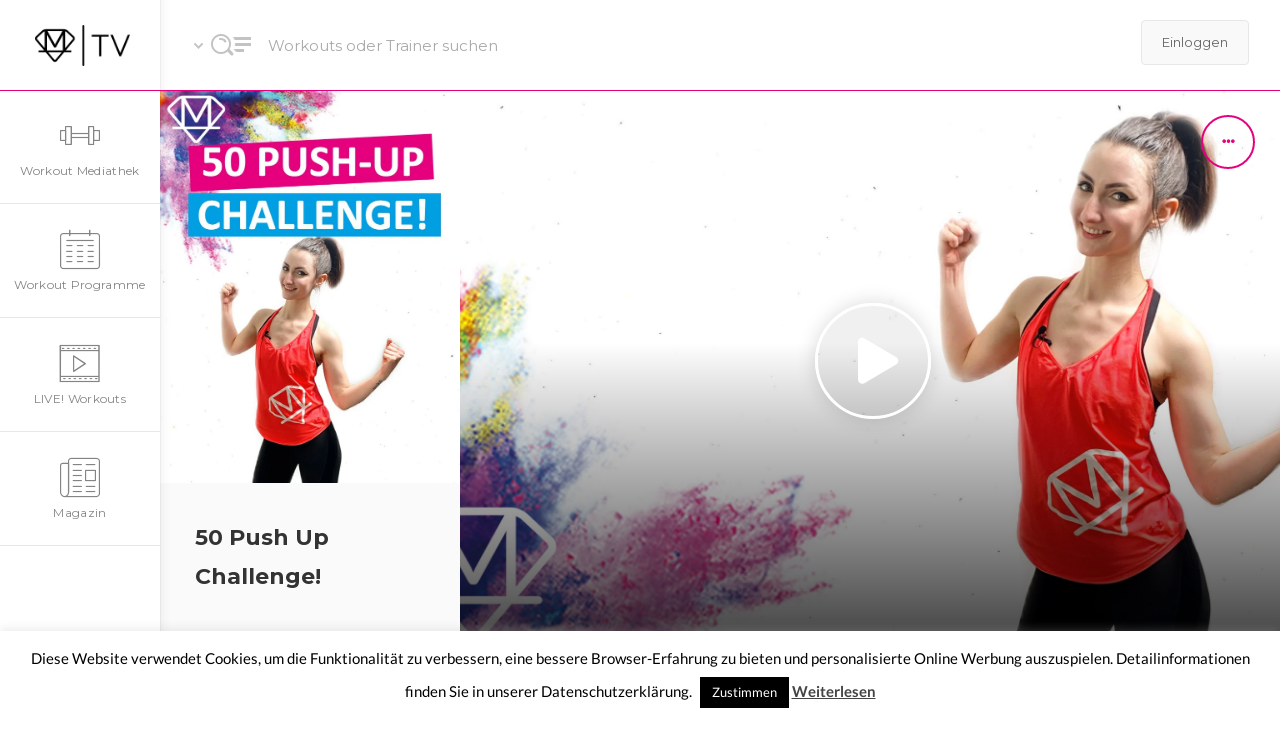

--- FILE ---
content_type: text/html; charset=UTF-8
request_url: https://movement-fitness.tv/videos/50-push-up-challenge/
body_size: 37665
content:
<!doctype html>
<html lang="de">
<head>
	<meta charset="UTF-8">
	<meta name="viewport" content="width=device-width, initial-scale=1">
			<meta property="og:title" content="50 Push Up Challenge!"/>
	<meta property="og:site_name" content="MOVEMENT | TV"/>
		<meta name="twitter:image" content="https://movement-fitness.tv/wp-content/uploads/2020/04/50-push-up-challenge-hoch-720x667.jpg"/>
	<meta property="og:image" content="https://movement-fitness.tv/wp-content/uploads/2020/04/50-push-up-challenge-hoch-720x667.jpg"/>
	<meta property="og:image:secure_url" content="https://movement-fitness.tv/wp-content/uploads/2020/04/50-push-up-challenge-hoch-720x667.jpg"/>
			<link rel="profile" href="http://gmpg.org/xfn/11">
	<link rel="pingback" href="https://movement-fitness.tv/xmlrpc.php"/>
	<meta name='robots' content='index, follow, max-image-preview:large, max-snippet:-1, max-video-preview:-1'/>

	<!-- This site is optimized with the Yoast SEO plugin v19.11 - https://yoast.com/wordpress/plugins/seo/ -->
	<title>50 Push Up Challenge! - MOVEMENT | TV</title>
	<link rel="canonical" href="https://movement-fitness.tv/videos/50-push-up-challenge/"/>
	<meta property="og:locale" content="de_DE"/>
	<meta property="og:type" content="article"/>
	<meta property="og:title" content="50 Push Up Challenge! - MOVEMENT | TV"/>
	<meta property="og:description" content="9 Min. Experte bis zu 50 kCal. 50 PUSH UP CHALLENGE! Ihr habt richtig gelesen: 50 Push-up Challenge! 5 unterschiedliche Push-up Varianten, jeweils 10 Wiederholungen und das war es auch schon. Nur 9 Minuten Oberkörpertraining und garantierter Muskelkater für ein paar Tage! Ciao Winkearme, hallo straffer und definierter Körper. Dieses mittlere bis fortgeschrittene Workout erfolgt [&hellip;]"/>
	<meta property="og:url" content="https://movement-fitness.tv/videos/50-push-up-challenge/"/>
	<meta property="og:site_name" content="MOVEMENT | TV"/>
	<meta property="article:modified_time" content="2020-11-25T09:44:03+00:00"/>
	<meta property="og:image" content="https://movement-fitness.tv/wp-content/uploads/2020/04/50-push-up-challenge-hoch.jpg"/>
	<meta property="og:image:width" content="720"/>
	<meta property="og:image:height" content="943"/>
	<meta property="og:image:type" content="image/jpeg"/>
	<meta name="twitter:card" content="summary_large_image"/>
	<meta name="twitter:site" content="@MovementFitnes1"/>
	<script type="application/ld+json" class="yoast-schema-graph">{"@context":"https://schema.org","@graph":[{"@type":"WebPage","@id":"https://movement-fitness.tv/videos/50-push-up-challenge/","url":"https://movement-fitness.tv/videos/50-push-up-challenge/","name":"50 Push Up Challenge! - MOVEMENT | TV","isPartOf":{"@id":"https://movement-fitness.tv/#website"},"primaryImageOfPage":{"@id":"https://movement-fitness.tv/videos/50-push-up-challenge/#primaryimage"},"image":{"@id":"https://movement-fitness.tv/videos/50-push-up-challenge/#primaryimage"},"thumbnailUrl":"https://movement-fitness.tv/wp-content/uploads/2020/04/50-push-up-challenge-hoch.jpg","datePublished":"2020-04-02T09:20:36+00:00","dateModified":"2020-11-25T09:44:03+00:00","breadcrumb":{"@id":"https://movement-fitness.tv/videos/50-push-up-challenge/#breadcrumb"},"inLanguage":"de","potentialAction":[{"@type":"ReadAction","target":["https://movement-fitness.tv/videos/50-push-up-challenge/"]}]},{"@type":"ImageObject","inLanguage":"de","@id":"https://movement-fitness.tv/videos/50-push-up-challenge/#primaryimage","url":"https://movement-fitness.tv/wp-content/uploads/2020/04/50-push-up-challenge-hoch.jpg","contentUrl":"https://movement-fitness.tv/wp-content/uploads/2020/04/50-push-up-challenge-hoch.jpg","width":720,"height":943,"caption":"50 Liegestütz Challenge"},{"@type":"BreadcrumbList","@id":"https://movement-fitness.tv/videos/50-push-up-challenge/#breadcrumb","itemListElement":[{"@type":"ListItem","position":1,"name":"Startseite","item":"https://movement-fitness.tv/"},{"@type":"ListItem","position":2,"name":"Videos","item":"https://movement-fitness.tv/videos/"},{"@type":"ListItem","position":3,"name":"50 Push Up Challenge!"}]},{"@type":"WebSite","@id":"https://movement-fitness.tv/#website","url":"https://movement-fitness.tv/","name":"MOVEMENT | TV","description":"Dein Online-Fitness-Studio","publisher":{"@id":"https://movement-fitness.tv/#organization"},"potentialAction":[{"@type":"SearchAction","target":{"@type":"EntryPoint","urlTemplate":"https://movement-fitness.tv/?s={search_term_string}"},"query-input":"required name=search_term_string"}],"inLanguage":"de"},{"@type":"Organization","@id":"https://movement-fitness.tv/#organization","name":"MOVEMENT | TV","url":"https://movement-fitness.tv/","logo":{"@type":"ImageObject","inLanguage":"de","@id":"https://movement-fitness.tv/#/schema/logo/image/","url":"https://movement-fitness.tv/wp-content/uploads/2019/11/mvmt_tv_logo_black-scaled.png","contentUrl":"https://movement-fitness.tv/wp-content/uploads/2019/11/mvmt_tv_logo_black-scaled.png","width":2048,"height":886,"caption":"MOVEMENT | TV"},"image":{"@id":"https://movement-fitness.tv/#/schema/logo/image/"},"sameAs":["https://www.instagram.com/movement_fitness_tv_/?hl=de","https://www.pinterest.de/movementfitnesstv/","https://twitter.com/MovementFitnes1"]}]}</script>
	<!-- / Yoast SEO plugin. -->


<link rel='dns-prefetch' href='//www.googletagmanager.com'/>
<link rel="alternate" type="application/rss+xml" title="MOVEMENT | TV &raquo; Feed" href="https://movement-fitness.tv/feed/"/>
<link rel="alternate" type="application/rss+xml" title="MOVEMENT | TV &raquo; Kommentar-Feed" href="https://movement-fitness.tv/comments/feed/"/>
<link rel="alternate" type="application/rss+xml" title="MOVEMENT | TV &raquo; Kommentar-Feed zu 50 Push Up Challenge!" href="https://movement-fitness.tv/videos/50-push-up-challenge/feed/"/>
<script type="text/javascript">window._wpemojiSettings={"baseUrl":"https:\/\/s.w.org\/images\/core\/emoji\/14.0.0\/72x72\/","ext":".png","svgUrl":"https:\/\/s.w.org\/images\/core\/emoji\/14.0.0\/svg\/","svgExt":".svg","source":{"concatemoji":"https:\/\/movement-fitness.tv\/wp-includes\/js\/wp-emoji-release.min.js?ver=6.1.9"}};!function(e,a,t){var n,r,o,i=a.createElement("canvas"),p=i.getContext&&i.getContext("2d");function s(e,t){var a=String.fromCharCode,e=(p.clearRect(0,0,i.width,i.height),p.fillText(a.apply(this,e),0,0),i.toDataURL());return p.clearRect(0,0,i.width,i.height),p.fillText(a.apply(this,t),0,0),e===i.toDataURL()}function c(e){var t=a.createElement("script");t.src=e,t.defer=t.type="text/javascript",a.getElementsByTagName("head")[0].appendChild(t)}for(o=Array("flag","emoji"),t.supports={everything:!0,everythingExceptFlag:!0},r=0;r<o.length;r++)t.supports[o[r]]=function(e){if(p&&p.fillText)switch(p.textBaseline="top",p.font="600 32px Arial",e){case"flag":return s([127987,65039,8205,9895,65039],[127987,65039,8203,9895,65039])?!1:!s([55356,56826,55356,56819],[55356,56826,8203,55356,56819])&&!s([55356,57332,56128,56423,56128,56418,56128,56421,56128,56430,56128,56423,56128,56447],[55356,57332,8203,56128,56423,8203,56128,56418,8203,56128,56421,8203,56128,56430,8203,56128,56423,8203,56128,56447]);case"emoji":return!s([129777,127995,8205,129778,127999],[129777,127995,8203,129778,127999])}return!1}(o[r]),t.supports.everything=t.supports.everything&&t.supports[o[r]],"flag"!==o[r]&&(t.supports.everythingExceptFlag=t.supports.everythingExceptFlag&&t.supports[o[r]]);t.supports.everythingExceptFlag=t.supports.everythingExceptFlag&&!t.supports.flag,t.DOMReady=!1,t.readyCallback=function(){t.DOMReady=!0},t.supports.everything||(n=function(){t.readyCallback()},a.addEventListener?(a.addEventListener("DOMContentLoaded",n,!1),e.addEventListener("load",n,!1)):(e.attachEvent("onload",n),a.attachEvent("onreadystatechange",function(){"complete"===a.readyState&&t.readyCallback()})),(e=t.source||{}).concatemoji?c(e.concatemoji):e.wpemoji&&e.twemoji&&(c(e.twemoji),c(e.wpemoji)))}(window,document,window._wpemojiSettings);</script>
<style type="text/css">img.wp-smiley,img.emoji{display:inline!important;border:none!important;box-shadow:none!important;height:1em!important;width:1em!important;margin:0 .07em!important;vertical-align:-.1em!important;background:none!important;padding:0!important}</style>
	<link rel='stylesheet' id='wp-block-library-css' href='https://movement-fitness.tv/wp-includes/css/dist/block-library/style.min.css?ver=6.1.9' type='text/css' media='all'/>
<link rel='stylesheet' id='classic-theme-styles-css' href='https://movement-fitness.tv/wp-includes/css/classic-themes.min.css?ver=1' type='text/css' media='all'/>
<style id='global-styles-inline-css' type='text/css'>body{--wp--preset--color--black:#000;--wp--preset--color--cyan-bluish-gray:#abb8c3;--wp--preset--color--white:#fff;--wp--preset--color--pale-pink:#f78da7;--wp--preset--color--vivid-red:#cf2e2e;--wp--preset--color--luminous-vivid-orange:#ff6900;--wp--preset--color--luminous-vivid-amber:#fcb900;--wp--preset--color--light-green-cyan:#7bdcb5;--wp--preset--color--vivid-green-cyan:#00d084;--wp--preset--color--pale-cyan-blue:#8ed1fc;--wp--preset--color--vivid-cyan-blue:#0693e3;--wp--preset--color--vivid-purple:#9b51e0;--wp--preset--gradient--vivid-cyan-blue-to-vivid-purple:linear-gradient(135deg,rgba(6,147,227,1) 0%,#9b51e0 100%);--wp--preset--gradient--light-green-cyan-to-vivid-green-cyan:linear-gradient(135deg,#7adcb4 0%,#00d082 100%);--wp--preset--gradient--luminous-vivid-amber-to-luminous-vivid-orange:linear-gradient(135deg,rgba(252,185,0,1) 0%,rgba(255,105,0,1) 100%);--wp--preset--gradient--luminous-vivid-orange-to-vivid-red:linear-gradient(135deg,rgba(255,105,0,1) 0%,#cf2e2e 100%);--wp--preset--gradient--very-light-gray-to-cyan-bluish-gray:linear-gradient(135deg,#eee 0%,#a9b8c3 100%);--wp--preset--gradient--cool-to-warm-spectrum:linear-gradient(135deg,#4aeadc 0%,#9778d1 20%,#cf2aba 40%,#ee2c82 60%,#fb6962 80%,#fef84c 100%);--wp--preset--gradient--blush-light-purple:linear-gradient(135deg,#ffceec 0%,#9896f0 100%);--wp--preset--gradient--blush-bordeaux:linear-gradient(135deg,#fecda5 0%,#fe2d2d 50%,#6b003e 100%);--wp--preset--gradient--luminous-dusk:linear-gradient(135deg,#ffcb70 0%,#c751c0 50%,#4158d0 100%);--wp--preset--gradient--pale-ocean:linear-gradient(135deg,#fff5cb 0%,#b6e3d4 50%,#33a7b5 100%);--wp--preset--gradient--electric-grass:linear-gradient(135deg,#caf880 0%,#71ce7e 100%);--wp--preset--gradient--midnight:linear-gradient(135deg,#020381 0%,#2874fc 100%);--wp--preset--duotone--dark-grayscale:url(#wp-duotone-dark-grayscale);--wp--preset--duotone--grayscale:url(#wp-duotone-grayscale);--wp--preset--duotone--purple-yellow:url(#wp-duotone-purple-yellow);--wp--preset--duotone--blue-red:url(#wp-duotone-blue-red);--wp--preset--duotone--midnight:url(#wp-duotone-midnight);--wp--preset--duotone--magenta-yellow:url(#wp-duotone-magenta-yellow);--wp--preset--duotone--purple-green:url(#wp-duotone-purple-green);--wp--preset--duotone--blue-orange:url(#wp-duotone-blue-orange);--wp--preset--font-size--small:13px;--wp--preset--font-size--medium:20px;--wp--preset--font-size--large:36px;--wp--preset--font-size--x-large:42px;--wp--preset--spacing--20:.44rem;--wp--preset--spacing--30:.67rem;--wp--preset--spacing--40:1rem;--wp--preset--spacing--50:1.5rem;--wp--preset--spacing--60:2.25rem;--wp--preset--spacing--70:3.38rem;--wp--preset--spacing--80:5.06rem}:where(.is-layout-flex){gap:.5em}body .is-layout-flow>.alignleft{float:left;margin-inline-start:0;margin-inline-end:2em}body .is-layout-flow>.alignright{float:right;margin-inline-start:2em;margin-inline-end:0}body .is-layout-flow>.aligncenter{margin-left:auto!important;margin-right:auto!important}body .is-layout-constrained>.alignleft{float:left;margin-inline-start:0;margin-inline-end:2em}body .is-layout-constrained>.alignright{float:right;margin-inline-start:2em;margin-inline-end:0}body .is-layout-constrained>.aligncenter{margin-left:auto!important;margin-right:auto!important}body .is-layout-constrained > :where(:not(.alignleft):not(.alignright):not(.alignfull)){max-width:var(--wp--style--global--content-size);margin-left:auto!important;margin-right:auto!important}body .is-layout-constrained>.alignwide{max-width:var(--wp--style--global--wide-size)}body .is-layout-flex{display:flex}body .is-layout-flex{flex-wrap:wrap;align-items:center}body .is-layout-flex>*{margin:0}:where(.wp-block-columns.is-layout-flex){gap:2em}.has-black-color{color:var(--wp--preset--color--black)!important}.has-cyan-bluish-gray-color{color:var(--wp--preset--color--cyan-bluish-gray)!important}.has-white-color{color:var(--wp--preset--color--white)!important}.has-pale-pink-color{color:var(--wp--preset--color--pale-pink)!important}.has-vivid-red-color{color:var(--wp--preset--color--vivid-red)!important}.has-luminous-vivid-orange-color{color:var(--wp--preset--color--luminous-vivid-orange)!important}.has-luminous-vivid-amber-color{color:var(--wp--preset--color--luminous-vivid-amber)!important}.has-light-green-cyan-color{color:var(--wp--preset--color--light-green-cyan)!important}.has-vivid-green-cyan-color{color:var(--wp--preset--color--vivid-green-cyan)!important}.has-pale-cyan-blue-color{color:var(--wp--preset--color--pale-cyan-blue)!important}.has-vivid-cyan-blue-color{color:var(--wp--preset--color--vivid-cyan-blue)!important}.has-vivid-purple-color{color:var(--wp--preset--color--vivid-purple)!important}.has-black-background-color{background-color:var(--wp--preset--color--black)!important}.has-cyan-bluish-gray-background-color{background-color:var(--wp--preset--color--cyan-bluish-gray)!important}.has-white-background-color{background-color:var(--wp--preset--color--white)!important}.has-pale-pink-background-color{background-color:var(--wp--preset--color--pale-pink)!important}.has-vivid-red-background-color{background-color:var(--wp--preset--color--vivid-red)!important}.has-luminous-vivid-orange-background-color{background-color:var(--wp--preset--color--luminous-vivid-orange)!important}.has-luminous-vivid-amber-background-color{background-color:var(--wp--preset--color--luminous-vivid-amber)!important}.has-light-green-cyan-background-color{background-color:var(--wp--preset--color--light-green-cyan)!important}.has-vivid-green-cyan-background-color{background-color:var(--wp--preset--color--vivid-green-cyan)!important}.has-pale-cyan-blue-background-color{background-color:var(--wp--preset--color--pale-cyan-blue)!important}.has-vivid-cyan-blue-background-color{background-color:var(--wp--preset--color--vivid-cyan-blue)!important}.has-vivid-purple-background-color{background-color:var(--wp--preset--color--vivid-purple)!important}.has-black-border-color{border-color:var(--wp--preset--color--black)!important}.has-cyan-bluish-gray-border-color{border-color:var(--wp--preset--color--cyan-bluish-gray)!important}.has-white-border-color{border-color:var(--wp--preset--color--white)!important}.has-pale-pink-border-color{border-color:var(--wp--preset--color--pale-pink)!important}.has-vivid-red-border-color{border-color:var(--wp--preset--color--vivid-red)!important}.has-luminous-vivid-orange-border-color{border-color:var(--wp--preset--color--luminous-vivid-orange)!important}.has-luminous-vivid-amber-border-color{border-color:var(--wp--preset--color--luminous-vivid-amber)!important}.has-light-green-cyan-border-color{border-color:var(--wp--preset--color--light-green-cyan)!important}.has-vivid-green-cyan-border-color{border-color:var(--wp--preset--color--vivid-green-cyan)!important}.has-pale-cyan-blue-border-color{border-color:var(--wp--preset--color--pale-cyan-blue)!important}.has-vivid-cyan-blue-border-color{border-color:var(--wp--preset--color--vivid-cyan-blue)!important}.has-vivid-purple-border-color{border-color:var(--wp--preset--color--vivid-purple)!important}.has-vivid-cyan-blue-to-vivid-purple-gradient-background{background:var(--wp--preset--gradient--vivid-cyan-blue-to-vivid-purple)!important}.has-light-green-cyan-to-vivid-green-cyan-gradient-background{background:var(--wp--preset--gradient--light-green-cyan-to-vivid-green-cyan)!important}.has-luminous-vivid-amber-to-luminous-vivid-orange-gradient-background{background:var(--wp--preset--gradient--luminous-vivid-amber-to-luminous-vivid-orange)!important}.has-luminous-vivid-orange-to-vivid-red-gradient-background{background:var(--wp--preset--gradient--luminous-vivid-orange-to-vivid-red)!important}.has-very-light-gray-to-cyan-bluish-gray-gradient-background{background:var(--wp--preset--gradient--very-light-gray-to-cyan-bluish-gray)!important}.has-cool-to-warm-spectrum-gradient-background{background:var(--wp--preset--gradient--cool-to-warm-spectrum)!important}.has-blush-light-purple-gradient-background{background:var(--wp--preset--gradient--blush-light-purple)!important}.has-blush-bordeaux-gradient-background{background:var(--wp--preset--gradient--blush-bordeaux)!important}.has-luminous-dusk-gradient-background{background:var(--wp--preset--gradient--luminous-dusk)!important}.has-pale-ocean-gradient-background{background:var(--wp--preset--gradient--pale-ocean)!important}.has-electric-grass-gradient-background{background:var(--wp--preset--gradient--electric-grass)!important}.has-midnight-gradient-background{background:var(--wp--preset--gradient--midnight)!important}.has-small-font-size{font-size:var(--wp--preset--font-size--small)!important}.has-medium-font-size{font-size:var(--wp--preset--font-size--medium)!important}.has-large-font-size{font-size:var(--wp--preset--font-size--large)!important}.has-x-large-font-size{font-size:var(--wp--preset--font-size--x-large)!important}.wp-block-navigation a:where(:not(.wp-element-button)){color:inherit}:where(.wp-block-columns.is-layout-flex){gap:2em}.wp-block-pullquote{font-size:1.5em;line-height:1.6}</style>
<link rel='stylesheet' id='cookie-law-info-css' href='https://movement-fitness.tv/wp-content/plugins/cookie-law-info/legacy/public/css/cookie-law-info-public.css?ver=3.0.6' type='text/css' media='all'/>
<link rel='stylesheet' id='cookie-law-info-gdpr-css' href='https://movement-fitness.tv/wp-content/plugins/cookie-law-info/legacy/public/css/cookie-law-info-gdpr.css?ver=3.0.6' type='text/css' media='all'/>
<link rel='stylesheet' id='dashicons-css' href='https://movement-fitness.tv/wp-includes/css/dashicons.min.css?ver=6.1.9' type='text/css' media='all'/>
<link rel='stylesheet' id='post-views-counter-frontend-css' href='https://movement-fitness.tv/wp-content/plugins/post-views-counter/css/frontend.min.css?ver=1.3.12' type='text/css' media='all'/>
<link rel='stylesheet' id='parent-style-css' href='https://movement-fitness.tv/wp-content/themes/skrn-progression/style.css?ver=6.1.9' type='text/css' media='all'/>
<link rel='stylesheet' id='child-style-css' href='https://movement-fitness.tv/wp-content/themes/skrn-progression-child/style.css?ver=6.1.9' type='text/css' media='all'/>
<link rel='stylesheet' id='skrn-progression-style-css' href='https://movement-fitness.tv/wp-content/themes/skrn-progression-child/style.css?ver=6.1.9' type='text/css' media='all'/>
<link rel='stylesheet' id='skrn-progression-google-fonts-css' href='https://movement-fitness.tv/wp-content/uploads/fonts/9ccc094ff734046eeb5586a6c9a69736/font.css?v=1669920629' type='text/css' media='all'/>
<link rel='stylesheet' id='font-awesome-new-css' href='https://movement-fitness.tv/wp-content/themes/skrn-progression/inc/fonts/font-awesome-new/css/all.min.css?ver=1.0.0' type='text/css' media='all'/>
<link rel='stylesheet' id='progression-studios-custom-style-css' href='https://movement-fitness.tv/wp-content/themes/skrn-progression/css/progression_studios_custom_styles.css?ver=6.1.9' type='text/css' media='all'/>
<style id='progression-studios-custom-style-inline-css' type='text/css'>#video-logo-background a{background:rgba(255,255,255,0);width:160px;text-align:center}#video-logo-background:before{left:160px}#video-logo-background:before{background:rgba(0,0,0,.04)}#video-logo-background img{width:95px;text-align:center}#video-search-header{height:90px;line-height:90px}span.user-notification-count{top:29px}#header-user-notification-click{padding-top:20px;padding-bottom:20px}#header-user-profile-click{padding-top:25px;padding-bottom:25px}header#videohead-pro{height:90px;position:fixed;background-color:#fff;border-bottom:1px solid #e5007e;background-repeat:no-repeat;background-position:center center;background-size:cover}#main-nav-mobile{border-top:1px solid #e5007e}#content-sidebar-pro,#col-main-with-sidebar,#progression-studios-sidebar-col-main,nav#sidebar-nav-pro{padding-top:90px}#video-logo-background a{height:90px;line-height:90px}#sidebar-nav-pro ul.sf-menu{letter-spacing:.02em}#sidebar-nav-pro ul.sf-menu li span.progression-megamenu-icon{font-size:40px;margin-bottom:6px}#sidebar-nav-pro ul.sf-menu li a{font-size:12px}nav#sidebar-nav-pro{position:fixed}nav#sidebar-nav-pro,#sidebar-bg:before{width:160px}#video-search-header-filtering{width:calc(100vw - 160px)}#content-sidebar-pro:after,#sidebar-bg:after{left:160px}#content-sidebar-pro,#progression-studios-footer-page-builder.sidebar-dashboard-footer-spacing,#progression-studios-sidebar-col-main{margin-left:160px}#col-main-with-sidebar{left:460px;width:calc(100% - 460px)}@media only screen and (min-width:960px) and (max-width:1100px){#col-main-with-sidebar{left:420px;width:calc(100% - 420px)}}@media only screen and (min-width:768px) and (max-width:959px){#col-main-with-sidebar{left:260px;width:calc(100% - 260px)}}body #sidebar-bg .elementor-column-gap-default>.elementor-row>.elementor-column>.elementor-element-populated,#sidebar-bg footer#site-footer .dashboard-container-pro,#sidebar-bg .dashboard-container-pro{padding-left:50px;padding-right:50px}#sidebar-bg:before{background:#fff;position:fixed}#sidebar-bg:after{background:rgba(0,0,0,.04)}#sidebar-nav-pro ul.sf-menu li a{color:#848484;background:rgba(255,255,255,0);padding-top:26px;padding-bottom:26px;border-bottom:1px solid #e7e7e7}#sidebar-nav-pro ul.sf-menu a:hover,#sidebar-nav-pro ul.sf-menu li.sfHover a,#sidebar-nav-pro ul.sf-menu li.current-menu-item a{color:#e5007d;background:rgba(255,255,255,0)}#sidebar-nav-pro ul.sf-menu ul{background:#232323}#sidebar-nav-pro ul.sf-menu li li a{font-size:13px;letter-spacing:.02em;border-bottom:1px solid rgba(255,255,255,.08)}#sidebar-nav-pro ul.sf-menu li.sfHover li a,#sidebar-nav-pro ul.sf-menu li.sfHover li.sfHover li a,#sidebar-nav-pro ul.sf-menu li.sfHover li.sfHover li.sfHover li a,#sidebar-nav-pro ul.sf-menu li.sfHover li.sfHover li.sfHover li.sfHover li a,#sidebar-nav-pro ul.sf-menu li.sfHover li.sfHover li.sfHover li.sfHover li.sfHover li a{color:rgba(255,255,255,.6)}#sidebar-nav-pro ul.sf-menu li.sfHover li a:hover,#sidebar-nav-pro ul.sf-menu li.sfHover li.sfHover a,#sidebar-nav-pro ul.sf-menu li.sfHover li li a:hover,#sidebar-nav-pro ul.sf-menu li.sfHover li.sfHover li.sfHover a,#sidebar-nav-pro ul.sf-menu li.sfHover li li li a:hover,#sidebar-nav-pro ul.sf-menu li.sfHover li.sfHover li.sfHover a:hover,#sidebar-nav-pro ul.sf-menu li.sfHover li.sfHover li.sfHover li.sfHover a,#sidebar-nav-pro ul.sf-menu li.sfHover li li li li a:hover,#sidebar-nav-pro ul.sf-menu li.sfHover li.sfHover li.sfHover li.sfHover a:hover,#sidebar-nav-pro ul.sf-menu li.sfHover li.sfHover li.sfHover li.sfHover li.sfHover a,#sidebar-nav-pro ul.sf-menu li.sfHover li li li li li a:hover,#sidebar-nav-pro ul.sf-menu li.sfHover li.sfHover li.sfHover li.sfHover li.sfHover a:hover,#sidebar-nav-pro ul.sf-menu li.sfHover li.sfHover li.sfHover li.sfHover li.sfHover li.sfHover a{color:#fff}body #logo-pro img{width:111px;padding-top:27px;padding-bottom:27px}a,#movie-detail-rating h5 .arm_form_popup_container a,ul.fullscreen-reviews-pro h6 a:hover,ul.profile-social-media-sidebar-icons li a,ul#profile-watched-stats span,#header-user-profile-menu ul li a:hover,.progression-studios-slider-more-options ul li:last-child a:hover,.progression-studios-slider-more-options ul li a:hover,ul.skrn-video-cast-list li a:hover h6,form.favorite_user_post button.favorite-button-pro.is-favorite,form.favorite_user_post button.favorite-button-pro:hover,form.wishlist_user_post button.wishlist-button-pro.is-wishlist,form.wishlist_user_post button.wishlist-button-pro:hover,.spoiler-review{color:#e5007d}a:hover,#movie-detail-rating h5 .arm_form_popup_container a:hover,ul.profile-social-media-sidebar-icons li a:hover,ul.video-director-mega-sidebar a:hover,ul.video-grenes-mega-sidebar a:hover{color:#9d9d9d}header ul .sf-mega{margin-left:-600px;width:1200px}body .elementor-section.elementor-section-boxed>.elementor-container{max-width:1200px}.width-container-pro{width:1200px}body.progression-studios-header-sidebar-before #progression-inline-icons .progression-studios-social-icons,body.progression-studios-header-sidebar-before:before,header#masthead-pro{background-repeat:no-repeat;background-position:center center;background-size:cover}header#masthead-pro:after{background:rgba(0,0,0,.07)}body{background-color:#fff;background-repeat:no-repeat;background-position:center center;background-size:cover;background-attachment:fixed}#page-title-pro{background-color:#fafafa;background-repeat:no-repeat;background-position:center center;background-size:cover;border-color:rgba(0,0,0,.05)}#progression-studios-page-title-container{padding-top:90px;padding-bottom:85px}#progression-studios-post-page-title{background-color:#afafaf;background-repeat:no-repeat;background-position:center center;background-size:cover;padding-top:130px;padding-bottom:125px}.sidebar h4.widget-title:before{background-color:#ddd}ul.progression-studios-header-social-icons li a{margin-top:29px;background:rgba(255,255,255,.15);color:rgba(255,255,255,.85)}ul.progression-studios-header-social-icons li a:hover{background:rgba(255,255,255,.22);color:#fff}#page-title-pro.page-title-pro-post-page{background-repeat:no-repeat;background-position:center center;background-size:cover}.progression-blog-content{background:#f8f8f8}.progression-studios-feaured-image{background:#fff}.progression-studios-feaured-image:hover a img{opacity:1}h2.progression-blog-title a,.progression-studios-blog-excerpt a.more-link{color:#282828}h2.progression-blog-title a:hover,.progression-studios-blog-excerpt a.more-link:hover{color:#e5007d}.progression-studios-video-index{border-color:rgba(0,0,0,.08)}.progression-video-index-content{background:#fff}.progression-studios-feaured-video-index{background:#fff}.progression-studios-feaured-video-index:hover a img{opacity:1}#movie-detail-header-pro{height:80vh;background-color:#555}#content-sidebar-pro,#content-sidebar-pro:after{background-color:#fafafa}.progression-studios-shop-index-content{background:#fff;border-color:rgba(0,0,0,.09)}ul.products li.product .progression-studios-shop-index-content .star-rating{display:none}.infinite-nav-pro a{color:#fff;background:#e5007d;border-color:#e5007d}.video-tabs-nav-aztec a.active,.video-tabs-nav-vayvo a.active{border-color:#e5007d}.progression-own-theme .owl-dots .owl-dot.active span{background:#e5007d}.infinite-nav-pro a:hover{color:#fff;background:#9d9d9d;border-color:#9d9d9d}.select_vayvo_season_5 ul.skrn-progression-video-season-navigation li.progression-video-season-title:nth-child(5) a,
	.select_vayvo_season_4 ul.skrn-progression-video-season-navigation li.progression-video-season-title:nth-child(4) a,
	.select_vayvo_season_3 ul.skrn-progression-video-season-navigation li.progression-video-season-title:nth-child(3) a,
	.select_vayvo_season_2 ul.skrn-progression-video-season-navigation li.progression-video-season-title:nth-child(2) a,
	ul.skrn-progression-video-season-navigation li.progression-video-season-title.current a  {border-color:#e5007d}ul.dashboard-sub-menu li.current a:after,.checkbox-pro-container .checkmark-pro:after{background:#e5007d}.wpneo-fields input[type="number"],.wpneo-fields input[type="text"],.wpneo-fields input[type="email"],.wpneo-fields input[type="password"],.wpneo-fields textarea,.campaign_update_field_copy input,.campaign_update_field_copy textarea,#campaign_update_addon_field input,#campaign_update_addon_field textarea,.woocommerce input,#content-pro .woocommerce table.shop_table .coupon input#coupon_code,#content-pro .woocommerce table.shop_table input,form.checkout.woocommerce-checkout textarea.input-text,form.checkout.woocommerce-checkout input.input-text,.post-password-form input,.search-form input.search-field,.wpcf7 select,#respond textarea,#respond input,.wpcf7-form input,.wpcf7-form textarea{background-color:#fff;border-color:#ddd}.wpneo-fields input[type="text"],.wpneo-fields input[type="email"],.wpneo-fields input[type="password"],.wpneo-fields textarea{border-color:#ddd!important}body a.progression-studios-skrn-slider-button,.post-password-form input[type="submit"],#respond input.submit,.wpcf7-form input.wpcf7-submit{font-size:14px}a.arm_paid_post_buy_now_btn,.tablet-mobile-video-search-header-buttons input,.video-search-header-buttons input,.helpmeout-rewards-select_button button.select_rewards_button,#boxed-layout-pro .woocommerce .shop_table input.button,#boxed-layout-pro .form-submit input#submit,#boxed-layout-pro #customer_login input.button,#boxed-layout-pro .woocommerce-checkout-payment input.button,#boxed-layout-pro button.button,#boxed-layout-pro a.button{font-size:13px}.tablet-mobile-video-search-header-buttons input,.video-search-header-buttons input,#progression-checkout-basket a.cart-button-header-cart,.search-form input.search-field,.wpcf7 select,.post-password-form input,#respond textarea,#respond input,.wpcf7-form input,.wpcf7-form textarea{border-radius:4px}#helpmeeout-login-form:before{border-bottom:8px solid #e5007d}a.edit-profile-sidebar,body .select2-container--default .select2-results__option--highlighted[aria-selected],.tablet-mobile-video-search-header-buttons input#mobile-configure-rest:hover,.tablet-mobile-video-search-header-buttons input,.video-search-header-buttons input#configreset:hover,.video-search-header-buttons input,.tags-progression a:hover,.progression-page-nav a:hover,.progression-page-nav span,#boxed-layout-pro ul.page-numbers li a:hover,#boxed-layout-pro ul.page-numbers li span.current{color:#fff;border-color:#e5007d;background:#e5007d}.column-search-header .asRange .asRange-pointer:before,.column-search-header .asRange .asRange-selected{background:#e5007d}.progression-page-nav a:hover span{color:#fff}.user-notification-count,#progression-checkout-basket a.cart-button-header-cart,.flex-direction-nav a:hover,#boxed-layout-pro .woocommerce-shop-single .summary button.button,#boxed-layout-pro .woocommerce-shop-single .summary a.button,.mc4wp-form input[type="submit"]{color:#fff;background:#e5007d}a.arm_paid_post_buy_now_btn,body a.progression-studios-skrn-slider-button,#boxed-layout-pro a.button-progression,.woocommerce form input.button,.woocommerce form input.woocommerce-Button,.helpmeout-rewards-select_button button.select_rewards_button,button.wpneo_donate_button,.sidebar ul.progression-studios-social-widget li a,footer#site-footer .tagcloud a,.tagcloud a,body .woocommerce nav.woocommerce-MyAccount-navigation li.is-active a,.post-password-form input[type="submit"],#respond input.submit,.wpcf7-form input.wpcf7-submit,#boxed-layout-pro .woocommerce .shop_table input.button,#boxed-layout-pro .form-submit input#submit,#boxed-layout-pro #customer_login input.button,#boxed-layout-pro .woocommerce-checkout-payment input.button,#boxed-layout-pro button.button,#boxed-layout-pro a.button{color:#fff;background:#e5007d;border-radius:4px;letter-spacing:0}#skrn-header-user-profile-login a,#skrn-landing-login-logout-header a{border-radius:4px;letter-spacing:0;margin-top:20px}#skrn-landing-login-logout-header a,#skrn-header-user-profile-login a.arm_form_popup_link,#skrn-landing-login-logout-header a.arm_form_popup_link{color:#666!important;background:#f9f9f9!important;border-color:#e7e7e7!important}#skrn-landing-login-logout-header a:hover,#skrn-header-user-profile-login a.arm_form_popup_link:hover,#skrn-landing-login-logout-header a.arm_form_popup_link:hover{color:#fff!important;background:#e5007d!important;border-color:#e5007d!important}.progression-studios-post-slider-main .flex-control-paging li a.flex-active{color:#fff;background:#e5007d;border-color:#e5007d}#skrn-landing-mobile-login-logout-header a,.tags-progression a:hover{color:#fff;background:#e5007d}#skrn-landing-mobile-login-logout-header a.arm_form_popup_link{color:#fff!important;background:#e5007d!important}#mobile-menu-icon-pro span.progression-mobile-menu-text,#boxed-layout-pro .woocommerce-shop-single .summary button.button,#boxed-layout-pro .woocommerce-shop-single .summary a.button{letter-spacing:0}body .woocommerce nav.woocommerce-MyAccount-navigation li.is-active a{border-radius:0}#skrn-mobile-video-search-header input.skrn-mobile-search-field-progression:focus,ul.skrn-video-search-columns .select2.select2-container--open .select2-selection,.wpneo-fields input[type="number"]:focus,#wpneofrontenddata .wpneo-fields select:focus,.campaign_update_field_copy input:focus,.campaign_update_field_copy textarea:focus,#campaign_update_addon_field input:focus,#campaign_update_addon_field textarea:focus,.wpneo-fields input[type="text"]:focus,.wpneo-fields input[type="email"]:focus,.wpneo-fields input[type="password"]:focus,.wpneo-fields textarea:focus{border-color:#e5007d!important}.dashboard-head-date input[type="text"]:focus,#panel-search-progression .search-form input.search-field:focus,blockquote.alignleft,blockquote.alignright,body .woocommerce-shop-single table.variations td.value select:focus,.woocommerce input:focus,#content-pro .woocommerce table.shop_table .coupon input#coupon_code:focus,body #content-pro .woocommerce table.shop_table input:focus,body #content-pro .woocommerce form.checkout.woocommerce-checkout input.input-text:focus,body #content-pro .woocommerce form.checkout.woocommerce-checkout textarea.input-text:focus,form.checkout.woocommerce-checkout input.input-text:focus,form#mc-embedded-subscribe-form .mc-field-group input:focus,.wpcf7-form select:focus,blockquote,.post-password-form input:focus,.search-form input.search-field:focus,#respond textarea:focus,#respond input:focus,.wpcf7-form input:focus,.wpcf7-form textarea:focus,.widget.widget_price_filter form .price_slider_wrapper .price_slider .ui-slider-handle{border-color:#e5007d;outline:none}body .woocommerce .woocommerce-MyAccount-content{border-left-color:#e5007d}ul.progression-filter-button-group li.pro-checked{border-color:#e5007d}.widget.widget_price_filter form .price_slider_wrapper .price_slider .ui-slider-range{background:#e5007d}.tablet-mobile-video-search-header-buttons input:hover,.video-search-header-buttons input:hover{border-color:#9d9d9d}#skrn-landing-mobile-login-logout-header a.arm_form_popup_link:hover{color:#fff!important;background:#9d9d9d!important}a.arm_paid_post_buy_now_btn:hover,body a.progression-studios-skrn-slider-button:hover,#skrn-landing-mobile-login-logout-header a:hover,a.edit-profile-sidebar:hover,.tablet-mobile-video-search-header-buttons input:hover,.video-search-header-buttons input:hover,#boxed-layout-pro a.button-progression:hover,.woocommerce form input.button:hover,.woocommerce form input.woocommerce-Button:hover,body #progression-checkout-basket a.cart-button-header-cart:hover,#boxed-layout-pro .woocommerce-shop-single .summary button.button:hover,#boxed-layout-pro .woocommerce-shop-single .summary a.button:hover,.mc4wp-form input[type="submit"]:hover,.progression-studios-blog-cat-overlay a,.progression-studios-blog-cat-overlay a:hover,.sidebar ul.progression-studios-social-widget li a:hover,footer#site-footer .tagcloud a:hover,.tagcloud a:hover,#boxed-layout-pro .woocommerce .shop_table input.button:hover,#boxed-layout-pro .form-submit input#submit:hover,#boxed-layout-pro #customer_login input.button:hover,#boxed-layout-pro .woocommerce-checkout-payment input.button:hover,#boxed-layout-pro button.button:hover,#boxed-layout-pro a.button:hover,.post-password-form input[type="submit"]:hover,#respond input.submit:hover,.wpcf7-form input.wpcf7-submit:hover{color:#fff;background:#9d9d9d}.progression-sticky-scrolled #progression-studios-nav-bg,.progression-studios-transparent-header .progression-sticky-scrolled #progression-studios-nav-bg,.progression-studios-transparent-header .progression-sticky-scrolled header#masthead-pro,.progression-sticky-scrolled header#masthead-pro,#progression-sticky-header.progression-sticky-scrolled{background-color:#fff}body .progression-sticky-scrolled #logo-pro img{}#progression-shopping-cart-count a.progression-count-icon-nav,nav#site-navigation{letter-spacing:.04em}#progression-inline-icons .progression-studios-social-icons a{color:#272727;padding-top:34px;padding-bottom:34px;font-size:16px}#mobile-menu-icon-pro{min-width:19px;color:#272727;padding-top:34px;padding-bottom:32px;font-size:19px}#mobile-menu-icon-pro:hover,.active-mobile-icon-pro #mobile-menu-icon-pro{color:#272727}#mobile-menu-icon-pro span.progression-mobile-menu-text{font-size:13px}#progression-shopping-cart-count span.progression-cart-count{top:36px}#progression-shopping-cart-count a.progression-count-icon-nav i.shopping-cart-header-icon{color:#272727;padding-top:32px;padding-bottom:32px;font-size:23px}.progression-sticky-scrolled #progression-shopping-cart-count a.progression-count-icon-nav i.shopping-cart-header-icon{color:#272727}.progression-sticky-scrolled #progression-shopping-cart-count a.progression-count-icon-nav i.shopping-cart-header-icon:hover,.progression-sticky-scrolled .activated-class #progression-shopping-cart-count a.progression-count-icon-nav i.shopping-cart-header-icon,#progression-shopping-cart-count a.progression-count-icon-nav i.shopping-cart-header-icon:hover,.activated-class #progression-shopping-cart-count a.progression-count-icon-nav i.shopping-cart-header-icon{color:#272727}#progression-studios-header-login-container a.progresion-studios-login-icon{color:#272727;padding-top:24px;padding-bottom:24px;font-size:21px}#progression-studios-header-search-icon i.pe-7s-search span,#progression-studios-header-login-container a.progresion-studios-login-icon span{font-size:13px}#progression-studios-header-login-container a.progresion-studios-login-icon i.fa-sign-in{font-size:19px}#progression-studios-header-search-icon i.pe-7s-search{color:#272727;padding-top:33px;padding-bottom:33px;font-size:21px}.sf-menu a{color:#272727;padding-top:37px;padding-bottom:37px;font-size:13px}#main-nav-mobile{background:#fff}ul.mobile-menu-pro li a{color:#272727}ul.mobile-menu-pro li a{letter-spacing:.02em}.progression_studios_force_light_navigation_color .progression-sticky-scrolled #progression-inline-icons .progression-studios-social-icons a,.progression_studios_force_dark_navigation_color .progression-sticky-scrolled #progression-inline-icons .progression-studios-social-icons a,.progression_studios_force_dark_navigation_color .progression-sticky-scrolled #progression-studios-header-search-icon i.pe-7s-search,.progression_studios_force_dark_navigation_color .progression-sticky-scrolled #progression-studios-header-login-container a.progresion-studios-login-icon,.progression_studios_force_dark_navigation_color .progression-sticky-scrolled .sf-menu a,.progression_studios_force_light_navigation_color .progression-sticky-scrolled #progression-studios-header-search-icon i.pe-7s-search,.progression_studios_force_light_navigation_color .progression-sticky-scrolled #progression-studios-header-login-container a.progresion-studios-login-icon,.progression_studios_force_light_navigation_color .progression-sticky-scrolled .sf-menu a{color:#272727}.sf-menu a:before{background:#e5007d;margin-top:18px}.sf-menu a:hover:before,.sf-menu li.sfHover a:before,.sf-menu li.current-menu-item a:before{opacity:1;background:#e5007d}.progression_studios_force_dark_navigation_color .progression-sticky-scrolled .sf-menu a:before,.progression_studios_force_dark_navigation_color .progression-sticky-scrolled .sf-menu a:hover:before,.progression_studios_force_dark_navigation_color .progression-sticky-scrolled .sf-menu li.sfHover a:before,.progression_studios_force_dark_navigation_color .progression-sticky-scrolled .sf-menu li.current-menu-item a:before,.progression_studios_force_light_navigation_color .progression-sticky-scrolled .sf-menu a:before,.progression_studios_force_light_navigation_color .progression-sticky-scrolled .sf-menu a:hover:before,.progression_studios_force_light_navigation_color .progression-sticky-scrolled .sf-menu li.sfHover a:before,.progression_studios_force_light_navigation_color .progression-sticky-scrolled .sf-menu li.current-menu-item a:before{background:#e5007d}.progression_studios_force_light_navigation_color .progression-sticky-scrolled #progression-inline-icons .progression-studios-social-icons a:hover,.progression_studios_force_dark_navigation_color .progression-sticky-scrolled #progression-inline-icons .progression-studios-social-icons a:hover,.progression_studios_force_dark_navigation_color .progression-sticky-scrolled #progression-studios-header-search-icon:hover i.pe-7s-search,.progression_studios_force_dark_navigation_color .progression-sticky-scrolled #progression-studios-header-search-icon.active-search-icon-pro i.pe-7s-search,.progression_studios_force_dark_navigation_color .progression-sticky-scrolled #progression-studios-header-login-container:hover a.progresion-studios-login-icon,.progression_studios_force_dark_navigation_color .progression-sticky-scrolled #progression-studios-header-login-container.helpmeout-activated-class a.progresion-studios-login-icon,.progression_studios_force_dark_navigation_color .progression-sticky-scrolled #progression-inline-icons .progression-studios-social-icons a:hover,.progression_studios_force_dark_navigation_color .progression-sticky-scrolled #progression-shopping-cart-count a.progression-count-icon-nav:hover,.progression_studios_force_dark_navigation_color .progression-sticky-scrolled .sf-menu a:hover,.progression_studios_force_dark_navigation_color .progression-sticky-scrolled .sf-menu li.sfHover a,.progression_studios_force_dark_navigation_color .progression-sticky-scrolled .sf-menu li.current-menu-item a,.progression_studios_force_light_navigation_color .progression-sticky-scrolled #progression-studios-header-search-icon:hover i.pe-7s-search,.progression_studios_force_light_navigation_color .progression-sticky-scrolled #progression-studios-header-search-icon.active-search-icon-pro i.pe-7s-search,.progression_studios_force_light_navigation_color .progression-sticky-scrolled #progression-studios-header-login-container:hover a.progresion-studios-login-icon,.progression_studios_force_light_navigation_color .progression-sticky-scrolled #progression-studios-header-login-container.helpmeout-activated-class a.progresion-studios-login-icon,.progression_studios_force_light_navigation_color .progression-sticky-scrolled #progression-inline-icons .progression-studios-social-icons a:hover,.progression_studios_force_light_navigation_color .progression-sticky-scrolled #progression-shopping-cart-count a.progression-count-icon-nav:hover,.progression_studios_force_light_navigation_color .progression-sticky-scrolled .sf-menu a:hover,.progression_studios_force_light_navigation_color .progression-sticky-scrolled .sf-menu li.sfHover a,.progression_studios_force_light_navigation_color .progression-sticky-scrolled .sf-menu li.current-menu-item a,#progression-studios-header-login-container:hover a.progresion-studios-login-icon,#progression-studios-header-login-container.helpmeout-activated-class a.progresion-studios-login-icon,#progression-studios-header-search-icon:hover i.pe-7s-search,#progression-studios-header-search-icon.active-search-icon-pro i.pe-7s-search,#progression-inline-icons .progression-studios-social-icons a:hover,#progression-shopping-cart-count a.progression-count-icon-nav:hover,.sf-menu a:hover,.sf-menu li.sfHover a,.sf-menu li.current-menu-item a{color:#272727}ul#progression-studios-panel-login,#progression-checkout-basket,#panel-search-progression,.sf-menu ul{background:#232323}ul#progression-studios-panel-login li a,.sf-menu li li a{letter-spacing:0;font-size:13px}#progression-checkout-basket .progression-sub-total{font-size:13px}ul#progression-studios-panel-login,#panel-search-progression input,#progression-checkout-basket ul#progression-cart-small li.empty{font-size:13px}ul#progression-studios-panel-login a,.progression-sticky-scrolled #progression-checkout-basket,.progression-sticky-scrolled #progression-checkout-basket a,.progression-sticky-scrolled .sf-menu li.sfHover li a,.progression-sticky-scrolled .sf-menu li.sfHover li.sfHover li a,.progression-sticky-scrolled .sf-menu li.sfHover li.sfHover li.sfHover li a,.progression-sticky-scrolled .sf-menu li.sfHover li.sfHover li.sfHover li.sfHover li a,.progression-sticky-scrolled .sf-menu li.sfHover li.sfHover li.sfHover li.sfHover li.sfHover li a,#panel-search-progression .search-form input.search-field,.progression_studios_force_dark_navigation_color .progression-sticky-scrolled .sf-menu li.sfHover li a,.progression_studios_force_dark_navigation_color .progression-sticky-scrolled .sf-menu li.sfHover li.sfHover li a,.progression_studios_force_dark_navigation_color .progression-sticky-scrolled .sf-menu li.sfHover li.sfHover li.sfHover li a,.progression_studios_force_dark_navigation_color .progression-sticky-scrolled .sf-menu li.sfHover li.sfHover li.sfHover li.sfHover li a,.progression_studios_force_dark_navigation_color .progression-sticky-scrolled .sf-menu li.sfHover li.sfHover li.sfHover li.sfHover li.sfHover li a,.progression_studios_force_dark_navigation_color .sf-menu li.sfHover li a,.progression_studios_force_dark_navigation_color .sf-menu li.sfHover li.sfHover li a,.progression_studios_force_dark_navigation_color .sf-menu li.sfHover li.sfHover li.sfHover li a,.progression_studios_force_dark_navigation_color .sf-menu li.sfHover li.sfHover li.sfHover li.sfHover li a,.progression_studios_force_dark_navigation_color .sf-menu li.sfHover li.sfHover li.sfHover li.sfHover li.sfHover li a,.progression_studios_force_light_navigation_color .progression-sticky-scrolled .sf-menu li.sfHover li a,.progression_studios_force_light_navigation_color .progression-sticky-scrolled .sf-menu li.sfHover li.sfHover li a,.progression_studios_force_light_navigation_color .progression-sticky-scrolled .sf-menu li.sfHover li.sfHover li.sfHover li a,.progression_studios_force_light_navigation_color .progression-sticky-scrolled .sf-menu li.sfHover li.sfHover li.sfHover li.sfHover li a,.progression_studios_force_light_navigation_color .progression-sticky-scrolled .sf-menu li.sfHover li.sfHover li.sfHover li.sfHover li.sfHover li a,.progression_studios_force_light_navigation_color .sf-menu li.sfHover li a,.progression_studios_force_light_navigation_color .sf-menu li.sfHover li.sfHover li a,.progression_studios_force_light_navigation_color .sf-menu li.sfHover li.sfHover li.sfHover li a,.progression_studios_force_light_navigation_color .sf-menu li.sfHover li.sfHover li.sfHover li.sfHover li a,.progression_studios_force_light_navigation_color .sf-menu li.sfHover li.sfHover li.sfHover li.sfHover li.sfHover li a,.sf-menu li.sfHover.highlight-button li a,.sf-menu li.current-menu-item.highlight-button li a,.progression-sticky-scrolled #progression-checkout-basket a.checkout-button-header-cart:hover,#progression-checkout-basket a.checkout-button-header-cart:hover,#progression-checkout-basket,#progression-checkout-basket a,.sf-menu li.sfHover li a,.sf-menu li.sfHover li.sfHover li a,.sf-menu li.sfHover li.sfHover li.sfHover li a,.sf-menu li.sfHover li.sfHover li.sfHover li.sfHover li a,.sf-menu li.sfHover li.sfHover li.sfHover li.sfHover li.sfHover li a{color:rgba(255,255,255,.7)}.progression-sticky-scrolled ul#progression-studios-panel-login li a:hover,.progression-sticky-scrolled .sf-menu li li a:hover,.progression-sticky-scrolled .sf-menu li.sfHover li a,.progression-sticky-scrolled .sf-menu li.current-menu-item li a,.sf-menu li.sfHover li a,.sf-menu li.sfHover li.sfHover li a,.sf-menu li.sfHover li.sfHover li.sfHover li a,.sf-menu li.sfHover li.sfHover li.sfHover li.sfHover li a,.sf-menu li.sfHover li.sfHover li.sfHover li.sfHover li.sfHover li a{background:none}ul#progression-studios-panel-login a:hover,.progression-sticky-scrolled #progression-checkout-basket a:hover,.progression-sticky-scrolled #progression-checkout-basket ul#progression-cart-small li h6,.progression-sticky-scrolled #progression-checkout-basket .progression-sub-total span.total-number-add,.progression-sticky-scrolled .sf-menu li.sfHover li a:hover,.progression-sticky-scrolled .sf-menu li.sfHover li.sfHover a,.progression-sticky-scrolled .sf-menu li.sfHover li li a:hover,.progression-sticky-scrolled .sf-menu li.sfHover li.sfHover li.sfHover a,.progression-sticky-scrolled .sf-menu li.sfHover li li li a:hover,.progression-sticky-scrolled .sf-menu li.sfHover li.sfHover li.sfHover a:hover,.progression-sticky-scrolled .sf-menu li.sfHover li.sfHover li.sfHover li.sfHover a,.progression-sticky-scrolled .sf-menu li.sfHover li li li li a:hover,.progression-sticky-scrolled .sf-menu li.sfHover li.sfHover li.sfHover li.sfHover a:hover,.progression-sticky-scrolled .sf-menu li.sfHover li.sfHover li.sfHover li.sfHover li.sfHover a,.progression-sticky-scrolled .sf-menu li.sfHover li li li li li a:hover,.progression-sticky-scrolled .sf-menu li.sfHover li.sfHover li.sfHover li.sfHover li.sfHover a:hover,.progression-sticky-scrolled .sf-menu li.sfHover li.sfHover li.sfHover li.sfHover li.sfHover li.sfHover a,.progression_studios_force_dark_navigation_color .progression-sticky-scrolled .sf-menu li.sfHover li a:hover,.progression_studios_force_dark_navigation_color .progression-sticky-scrolled .sf-menu li.sfHover li.sfHover a,.progression_studios_force_dark_navigation_color .progression-sticky-scrolled .sf-menu li.sfHover li li a:hover,.progression_studios_force_dark_navigation_color .progression-sticky-scrolled .sf-menu li.sfHover li.sfHover li.sfHover a,.progression_studios_force_dark_navigation_color .progression-sticky-scrolled .sf-menu li.sfHover li li li a:hover,.progression_studios_force_dark_navigation_color .progression-sticky-scrolled .sf-menu li.sfHover li.sfHover li.sfHover a:hover,.progression_studios_force_dark_navigation_color .progression-sticky-scrolled .sf-menu li.sfHover li.sfHover li.sfHover li.sfHover a,.progression_studios_force_dark_navigation_color .progression-sticky-scrolled .sf-menu li.sfHover li li li li a:hover,.progression_studios_force_dark_navigation_color .progression-sticky-scrolled .sf-menu li.sfHover li.sfHover li.sfHover li.sfHover a:hover,.progression_studios_force_dark_navigation_color .progression-sticky-scrolled .sf-menu li.sfHover li.sfHover li.sfHover li.sfHover li.sfHover a,.progression_studios_force_dark_navigation_color .progression-sticky-scrolled .sf-menu li.sfHover li li li li li a:hover,.progression_studios_force_dark_navigation_color .progression-sticky-scrolled .sf-menu li.sfHover li.sfHover li.sfHover li.sfHover li.sfHover a:hover,.progression_studios_force_dark_navigation_color .progression-sticky-scrolled .sf-menu li.sfHover li.sfHover li.sfHover li.sfHover li.sfHover li.sfHover a,.progression_studios_force_dark_navigation_color .sf-menu li.sfHover li a:hover,.progression_studios_force_dark_navigation_color .sf-menu li.sfHover li.sfHover a,.progression_studios_force_dark_navigation_color .sf-menu li.sfHover li li a:hover,.progression_studios_force_dark_navigation_color .sf-menu li.sfHover li.sfHover li.sfHover a,.progression_studios_force_dark_navigation_color .sf-menu li.sfHover li li li a:hover,.progression_studios_force_dark_navigation_color .sf-menu li.sfHover li.sfHover li.sfHover a:hover,.progression_studios_force_dark_navigation_color .sf-menu li.sfHover li.sfHover li.sfHover li.sfHover a,.progression_studios_force_dark_navigation_color .sf-menu li.sfHover li li li li a:hover,.progression_studios_force_dark_navigation_color .sf-menu li.sfHover li.sfHover li.sfHover li.sfHover a:hover,.progression_studios_force_dark_navigation_color .sf-menu li.sfHover li.sfHover li.sfHover li.sfHover li.sfHover a,.progression_studios_force_dark_navigation_color .sf-menu li.sfHover li li li li li a:hover,.progression_studios_force_dark_navigation_color .sf-menu li.sfHover li.sfHover li.sfHover li.sfHover li.sfHover a:hover,.progression_studios_force_dark_navigation_color .sf-menu li.sfHover li.sfHover li.sfHover li.sfHover li.sfHover li.sfHover a,.progression_studios_force_light_navigation_color .progression-sticky-scrolled .sf-menu li.sfHover li a:hover,.progression_studios_force_light_navigation_color .progression-sticky-scrolled .sf-menu li.sfHover li.sfHover a,.progression_studios_force_light_navigation_color .progression-sticky-scrolled .sf-menu li.sfHover li li a:hover,.progression_studios_force_light_navigation_color .progression-sticky-scrolled .sf-menu li.sfHover li.sfHover li.sfHover a,.progression_studios_force_light_navigation_color .progression-sticky-scrolled .sf-menu li.sfHover li li li a:hover,.progression_studios_force_light_navigation_color .progression-sticky-scrolled .sf-menu li.sfHover li.sfHover li.sfHover a:hover,.progression_studios_force_light_navigation_color .progression-sticky-scrolled .sf-menu li.sfHover li.sfHover li.sfHover li.sfHover a,.progression_studios_force_light_navigation_color .progression-sticky-scrolled .sf-menu li.sfHover li li li li a:hover,.progression_studios_force_light_navigation_color .progression-sticky-scrolled .sf-menu li.sfHover li.sfHover li.sfHover li.sfHover a:hover,.progression_studios_force_light_navigation_color .progression-sticky-scrolled .sf-menu li.sfHover li.sfHover li.sfHover li.sfHover li.sfHover a,.progression_studios_force_light_navigation_color .progression-sticky-scrolled .sf-menu li.sfHover li li li li li a:hover,.progression_studios_force_light_navigation_color .progression-sticky-scrolled .sf-menu li.sfHover li.sfHover li.sfHover li.sfHover li.sfHover a:hover,.progression_studios_force_light_navigation_color .progression-sticky-scrolled .sf-menu li.sfHover li.sfHover li.sfHover li.sfHover li.sfHover li.sfHover a,.progression_studios_force_light_navigation_color .sf-menu li.sfHover li a:hover,.progression_studios_force_light_navigation_color .sf-menu li.sfHover li.sfHover a,.progression_studios_force_light_navigation_color .sf-menu li.sfHover li li a:hover,.progression_studios_force_light_navigation_color .sf-menu li.sfHover li.sfHover li.sfHover a,.progression_studios_force_light_navigation_color .sf-menu li.sfHover li li li a:hover,.progression_studios_force_light_navigation_color .sf-menu li.sfHover li.sfHover li.sfHover a:hover,.progression_studios_force_light_navigation_color .sf-menu li.sfHover li.sfHover li.sfHover li.sfHover a,.progression_studios_force_light_navigation_color .sf-menu li.sfHover li li li li a:hover,.progression_studios_force_light_navigation_color .sf-menu li.sfHover li.sfHover li.sfHover li.sfHover a:hover,.progression_studios_force_light_navigation_color .sf-menu li.sfHover li.sfHover li.sfHover li.sfHover li.sfHover a,.progression_studios_force_light_navigation_color .sf-menu li.sfHover li li li li li a:hover,.progression_studios_force_light_navigation_color .sf-menu li.sfHover li.sfHover li.sfHover li.sfHover li.sfHover a:hover,.progression_studios_force_light_navigation_color .sf-menu li.sfHover li.sfHover li.sfHover li.sfHover li.sfHover li.sfHover a,.sf-menu li.sfHover.highlight-button li a:hover,.sf-menu li.current-menu-item.highlight-button li a:hover,#progression-checkout-basket a.checkout-button-header-cart,#progression-checkout-basket a:hover,#progression-checkout-basket ul#progression-cart-small li h6,#progression-checkout-basket .progression-sub-total span.total-number-add,.sf-menu li.sfHover li a:hover,.sf-menu li.sfHover li.sfHover a,.sf-menu li.sfHover li li a:hover,.sf-menu li.sfHover li.sfHover li.sfHover a,.sf-menu li.sfHover li li li a:hover,.sf-menu li.sfHover li.sfHover li.sfHover a:hover,.sf-menu li.sfHover li.sfHover li.sfHover li.sfHover a,.sf-menu li.sfHover li li li li a:hover,.sf-menu li.sfHover li.sfHover li.sfHover li.sfHover a:hover,.sf-menu li.sfHover li.sfHover li.sfHover li.sfHover li.sfHover a,.sf-menu li.sfHover li li li li li a:hover,.sf-menu li.sfHover li.sfHover li.sfHover li.sfHover li.sfHover a:hover,.sf-menu li.sfHover li.sfHover li.sfHover li.sfHover li.sfHover li.sfHover a{color:#fff}ul#progression-studios-panel-login li a,#progression-checkout-basket ul#progression-cart-small li,#progression-checkout-basket .progression-sub-total,#panel-search-progression .search-form input.search-field,.sf-mega li:last-child li a,body header .sf-mega li:last-child li a,.sf-menu li li a,.sf-mega h2.mega-menu-heading,.sf-mega ul,body .sf-mega ul,#progression-checkout-basket .progression-sub-total,#progression-checkout-basket ul#progression-cart-small li{border-color:rgba(255,255,255,.08)}.sf-menu a:before{margin-left:20px;width:calc(100% - 40px)}.sf-menu a:hover:before,.sf-menu li.sfHover a:before,.sf-menu li.current-menu-item a:before{width:calc(100% - 40px)}#progression-inline-icons .progression-studios-social-icons a{padding-left:13px;padding-right:13px}#progression-inline-icons .progression-studios-social-icons{padding-right:13px}.sf-menu a{padding-left:20px;padding-right:20px}.sf-menu li.highlight-button{margin-right:13px;margin-left:13px}.sf-arrows .sf-with-ul{padding-right:35px}.sf-arrows .sf-with-ul:after{right:29px}#video-search-header,#skrn-mobile-video-search-header{display:block}@media only screen and (min-width:960px) and (max-width:1300px){.sf-menu a:before{margin-left:16px}.sf-menu a:before,.sf-menu a:hover:before,.sf-menu li.sfHover a:before,.sf-menu li.current-menu-item a:before{width:calc(100% - 34px)}.sf-menu a{padding-left:16px;padding-right:16px}}footer#site-footer{background:#282828}#pro-scroll-top:hover{color:#fff;background:#e5007d}footer#site-footer #copyright-text{color:rgba(255,255,255,.45)}footer#site-footer #progression-studios-copyright a{color:rgba(255,255,255,.75)}footer#site-footer #progression-studios-copyright a:hover{color:#fff}#pro-scroll-top{color:#fff;background:rgba(0,0,0,.3)}#copyright-text{padding:45px 0 50px 0}#progression-studios-footer-logo{max-width:250px;padding-top:45px;padding-bottom:0;padding-right:0;padding-left:0}@media only screen and (max-width:959px){body #sidebar-bg .elementor-column-gap-default>.elementor-row>.elementor-column>.elementor-element-populated,#sidebar-bg footer#site-footer .dashboard-container-pro,#sidebar-bg .dashboard-container-pro{padding-left:25px;padding-right:25px}#progression-studios-post-page-title{padding-top:105px;padding-bottom:100px}.progression-studios-transparent-header header#masthead-pro{background-repeat:no-repeat;background-position:center center;background-size:cover}}@media only screen and (min-width:960px) and (max-width:1300px){#progression-shopping-cart-count a.progression-count-icon-nav{margin-left:4px}.width-container-pro{width:94%;padding:0}footer#site-footer.progression-studios-footer-full-width .width-container-pro,.progression-studios-page-title-full-width #page-title-pro .width-container-pro,.progression-studios-header-full-width #skrn-progression-header-top .width-container-pro{width:94%;padding:0}.progression-studios-header-full-width-no-gap.progression-studios-header-cart-width-adjustment header#masthead-pro .width-container-pro,.progression-studios-header-full-width.progression-studios-header-cart-width-adjustment header#masthead-pro .width-container-pro{width:98%;margin-left:2%;padding-right:0}#skrn-progression-header-top ul .sf-mega,header ul .sf-mega{margin-right:0;margin-left:2%;width:96%;left:0}}.progression-studios-spinner{border-left-color:#ededed;border-right-color:#ededed;border-bottom-color:#ededed;border-top-color:#cccccd}.sk-folding-cube .sk-cube:before,.sk-circle .sk-child:before,.sk-rotating-plane,.sk-double-bounce .sk-child,.sk-wave .sk-rect,.sk-wandering-cubes .sk-cube,.sk-spinner-pulse,.sk-chasing-dots .sk-child,.sk-three-bounce .sk-child,.sk-fading-circle .sk-circle:before,.sk-cube-grid .sk-cube{background-color:#cccccd}#page-loader-pro{background:#fff;color:#cccccd}.arm_setup_submit_btn_wrapper,.arm_setup_form_container{background:transparent!important}body .arm_popup_member_form_103 .arm_form_heading_container,body .arm_form_103 .arm_form_heading_container,body .arm_form_103 .arm_form_heading_container .arm_form_field_label_wrapper_text,body .arm_popup_member_form_102 .arm_form_heading_container,body .arm_form_102 .arm_form_heading_container,body .arm_form_102 .arm_form_heading_container .arm_form_field_label_wrapper_text,body .arm_popup_member_form_101 .arm_form_heading_container,body .arm_form_101 .arm_form_heading_container,body .arm_form_101 .arm_form_heading_container .arm_form_field_label_wrapper_text{color:#313131;font-family:Montserrat,sans-serif,'Trebuchet MS';font-size:24px;font-weight:bold;font-style:normal;text-decoration:none}body .arm_form_103 .arm_registration_link,body .arm_form_103 .arm_forgotpassword_link,body body .arm_form_102 .arm_registration_link,body .arm_form_102 .arm_forgotpassword_link,body .arm_form_101 .arm_registration_link,body .arm_form_101 .arm_forgotpassword_link{color:#919191;font-family:Lato,sans-serif,'Trebuchet MS';font-size:15px;font-weight:normal;font-style:normal;text-decoration:none}body .arm_form_103 .arm_pass_strength_meter,body .arm_form_102 .arm_pass_strength_meter,body .arm_form_101 .arm_pass_strength_meter{color:#919191;font-family:Lato,sans-serif,'Trebuchet MS'}body .arm_form_103 .arm_registration_link a,body .arm_form_103 .arm_forgotpassword_link a{color:#e5007d!important}body .arm_form_102 .arm_registration_link a,body .arm_form_102 .arm_forgotpassword_link a,body .arm_form_101 .arm_registration_link a,body .arm_form_101 .arm_forgotpassword_link a{color:#e5007d!important}body .arm_form_101 .arm_form_field_container .arm_registration_link,body .arm_form_101 .arm_form_field_container.arm_registration_link,body .arm_form_101 .arm_registration_link{margin:0 0 0 0!important}body .arm_form_101 .arm_form_field_container .arm_forgotpassword_link,body .arm_form_101 .arm_form_field_container.arm_forgotpassword_link,body .arm_form_101 .arm_forgotpassword_link{margin:0 0 0 0!important}body .arm_form_101 .arm_form_field_container .arm_forgotpassword_link,body .arm_form_101 .arm_form_field_container.arm_forgotpassword_link,body .arm_form_101 .arm_forgotpassword_link{z-index:2}body .arm_form_101 .arm_close_account_message,body .arm_form_101 .arm_forgot_password_description{color:#919191;font-family:Lato,sans-serif,'Trebuchet MS';font-size:16px}body .arm_form_101 .arm_form_field_container{margin-bottom:15px!important}body .arm_form_101 .arm_form_input_wrapper{max-width:100%;width:62%;width:100%}body .arm_form_message_container.arm_editor_form_fileds_container.arm_editor_form_fileds_wrapper,body .arm_form_message_container1.arm_editor_form_fileds_container.arm_editor_form_fileds_wrapper{border:none!important}body .arm_form_103 .arm_form_field_container .arm_registration_link,body .arm_form_103 .arm_form_field_container.arm_registration_link,body .arm_form_103 .arm_registration_link,body .arm_form_102 .arm_form_field_container .arm_registration_link,body .arm_form_102 .arm_form_field_container.arm_registration_link,body .arm_form_102 .arm_registration_link{margin:20px 0 0 0!important}body .arm_form_103 .arm_form_field_container .arm_forgotpassword_link,body .arm_form_103 .arm_form_field_container.arm_forgotpassword_link,body .arm_form_103 .arm_forgotpassword_link,body .arm_form_102 .arm_form_field_container .arm_forgotpassword_link,body .arm_form_102 .arm_form_field_container.arm_forgotpassword_link,body .arm_form_102 .arm_forgotpassword_link{margin:-132px 0 0 315px!important}body .arm_form_103 .arm_form_field_container .arm_forgotpassword_link,body .arm_form_103 .arm_form_field_container.arm_forgotpassword_link,body .arm_form_103 .arm_forgotpassword_link,body .arm_form_102 .arm_form_field_container .arm_forgotpassword_link,body .arm_form_102 .arm_form_field_container.arm_forgotpassword_link,body .arm_form_102 .arm_forgotpassword_link{z-index:2}body .arm_form_103 .arm_close_account_message,body .arm_form_103 .arm_forgot_password_description,body .arm_form_102 .arm_close_account_message,body .arm_form_102 .arm_forgot_password_description{color:#919191;font-family:Lato,sans-serif,'Trebuchet MS';font-size:16px}body .arm_form_103 .arm_form_field_container,body .arm_form_102 .arm_form_field_container{margin-bottom:15px!important}body .arm_form_103 .arm_form_input_wrapper,body .arm_form_102 .arm_form_input_wrapper{max-width:100%;width:62%;width:100%}body .arm_form_message_container.arm_editor_form_fileds_container.arm_editor_form_fileds_wrapper,body .arm_form_message_container1.arm_editor_form_fileds_container.arm_editor_form_fileds_wrapper,body .arm_form_message_container.arm_editor_form_fileds_container.arm_editor_form_fileds_wrapper,.arm_form_message_container1.arm_editor_form_fileds_container.arm_editor_form_fileds_wrapper{border:none!important}body .popup_wrapper.arm_popup_wrapper.arm_popup_member_form.arm_popup_member_form_103,body .popup_wrapper.arm_popup_wrapper.arm_popup_member_form.arm_popup_member_form_102{background:#fff!important;background-repeat:no-repeat;background-position:top left}body .arm_module_forms_container .arm_form_103,body .arm_member_form_container .arm_form_103,body .arm_editor_form_fileds_wrapper,body .arm_module_forms_container .arm_form_102,body .arm_member_form_container .arm_form_102,body .arm_editor_form_fileds_wrapper{background:#fff;background-repeat:no-repeat;background-position:top left;border:0 solid #ddd;border-radius:4px;-webkit-border-radius:4px;-moz-border-radius:4px;-o-border-radius:4px}body .arm_module_forms_container .arm_form_101,body .arm_member_form_container .arm_form_101,.arm_editor_form_fileds_wrapper{background:#fff;background-repeat:no-repeat;background-position:top left;border:0 solid #ccc;border-radius:4px;-webkit-border-radius:4px;-moz-border-radius:4px;-o-border-radius:4px}body .popup_wrapper.arm_popup_wrapper.arm_popup_member_form.arm_popup_member_form_103 .arm_module_forms_container .arm_form_103,body .popup_wrapper.arm_popup_wrapper.arm_popup_member_form.arm_popup_member_form_103 .arm_member_form_container .arm_form_103,body .popup_wrapper.arm_popup_wrapper.arm_popup_member_form.arm_popup_member_form_102 .arm_module_forms_container .arm_form_102,body .popup_wrapper.arm_popup_wrapper.arm_popup_member_form.arm_popup_member_form_102 .arm_member_form_container .arm_form_102,body .popup_wrapper.arm_popup_wrapper.arm_popup_member_form.arm_popup_member_form_101 .arm_module_forms_container .arm_form_101,body .popup_wrapper.arm_popup_wrapper.arm_popup_member_form.arm_popup_member_form_101 .arm_member_form_container .arm_form_101{background:none!important}body .arm_form_103 md-input-container.md-input-invalid.md-input-focused label,
			body .arm_form_103 md-input-container.md-default-theme:not(.md-input-invalid).md-input-focused label,
			 body .arm_form_103 md-input-container.md-default-theme.md-input-invalid.md-input-focused label,
			body .arm_form_103 md-input-container:not(.md-input-invalid).md-input-focused label,
			body .arm_form_103 .arm_form_field_label_text,
			body .arm_form_103 .arm_member_form_field_label .arm_form_field_label_text,
			                        body  .arm_form_103 .arm_member_form_field_description .arm_form_field_description_text,
			body .arm_form_103 .arm_form_label_wrapper .required_tag,
			body .arm_form_103 .arm_form_input_container label,
			body  .arm_form_103 md-input-container:not(.md-input-invalid) md-select .md-select-value.md-select-placeholder,
			body .arm_form_103 md-input-container:not(.md-input-invalid).md-input-has-value label,
			body .arm_form_102 md-input-container.md-input-invalid.md-input-focused label,
			body .arm_form_102 md-input-container.md-default-theme:not(.md-input-invalid).md-input-focused label,
			body .arm_form_102 md-input-container.md-default-theme.md-input-invalid.md-input-focused label,
			body .arm_form_102 md-input-container:not(.md-input-invalid).md-input-focused label,
			body .arm_form_102 .arm_form_field_label_text,
			body .arm_form_102 .arm_member_form_field_label .arm_form_field_label_text,
			body .arm_form_102 .arm_member_form_field_description .arm_form_field_description_text,
			body .arm_form_102 .arm_form_label_wrapper .required_tag,
			body .arm_form_102 .arm_form_input_container label,
			body .arm_form_102 md-input-container:not(.md-input-invalid) md-select .md-select-value.md-select-placeholder,
			body .arm_form_102 md-input-container:not(.md-input-invalid).md-input-has-value label,
			body  .arm_form_101 md-input-container.md-input-invalid.md-input-focused label,
			body .arm_form_101 md-input-container.md-default-theme:not(.md-input-invalid).md-input-focused label,
			body .arm_form_101 md-input-container.md-default-theme.md-input-invalid.md-input-focused label,
			body .arm_form_101 md-input-container:not(.md-input-invalid).md-input-focused label,
			body .arm_form_101 .arm_form_field_label_text,
			body .arm_form_101 .arm_member_form_field_label .arm_form_field_label_text,
			body .arm_form_101 .arm_member_form_field_description .arm_form_field_description_text,
			body .arm_form_101 .arm_form_label_wrapper .required_tag,
			body .arm_form_101 .arm_form_input_container label,
			body .arm_form_101 md-input-container:not(.md-input-invalid) md-select .md-select-value.md-select-placeholder,
			body .arm_form_101 md-input-container:not(.md-input-invalid).md-input-has-value label
			                         {color:#919191;font-family:Lato,sans-serif,'Trebuchet MS';font-size:15px;cursor:pointer;margin:0!important;line-height:27px;font-weight:normal;font-style:normal;text-decoration:none}body .arm_form_103 .arm_member_form_field_description .arm_form_field_description_text,body .arm_form_102 .arm_member_form_field_description .arm_form_field_description_text,body .arm_form_101 .arm_member_form_field_description .arm_form_field_description_text{font-size:15px;line-height:15px}body md-select-menu.md-default-theme md-content md-option:not([disabled]):focus, body md-select-menu md-content md-option:not([disabled]):focus, body md-select-menu.md-default-theme md-content md-option:not([disabled]):hover, body md-select-menu md-content md-option:not([disabled]):hover,
			body md-select-menu.md-default-theme md-content md-option:not([disabled]):focus, body md-select-menu md-content md-option:not([disabled]):focus, body md-select-menu.md-default-theme md-content md-option:not([disabled]):hover, body md-select-menu md-content md-option:not([disabled]):hover,
			body md-select-menu.md-default-theme md-content md-option:not([disabled]):focus, body md-select-menu md-content md-option:not([disabled]):focus, body md-select-menu.md-default-theme md-content md-option:not([disabled]):hover, body md-select-menu md-content md-option:not([disabled]):hover {background-color:#e5007d;color:#fff}body .armSelectOption103,body .armSelectOption102,body .armSelectOption101{font-family:Lato,sans-serif,'Trebuchet MS';font-size:15px;font-weight:normal;font-style:normal;text-decoration:none}body .arm_form_102 .arm_form_input_container.arm_form_input_container_section,body .arm_form_101 .arm_form_input_container.arm_form_input_container_section{color:#919191;font-family:Lato,sans-serif,'Trebuchet MS'}body .arm_form_103 .arm_form_input_container.arm_form_input_container_section,body .arm_form_102 md-radio-button,.arm_form_102 md-checkbox,body .arm_form_101 md-radio-button,.arm_form_101 md-checkbox{color:#919191;font-family:Lato,sans-serif,'Trebuchet MS';font-size:15px;cursor:pointer;font-weight:normal;font-style:normal;text-decoration:none}body .arm_form_103 md-radio-button,body .arm_form_103 md-checkbox{color:#919191;font-family:Lato,sans-serif,'Trebuchet MS';font-size:15px;cursor:pointer;font-weight:normal;font-style:normal;text-decoration:none}body md-select-menu.md-default-theme md-option.armSelectOption103[selected],body md-select-menu md-option.armSelectOption103[selected],body md-select-menu.md-default-theme md-option.armSelectOption102[selected],body md-select-menu md-option.armSelectOption102[selected],body md-select-menu.md-default-theme md-option.armSelectOption101[selected],body md-select-menu md-option.armSelectOption101[selected]{font-weight:bold;color:#242424}body .arm_form_103 .arm_form_input_container input,body .arm_form_102 .arm_apply_coupon_container .arm_coupon_submit_wrapper .arm_apply_coupon_btn,body .arm_form_102 .arm_form_input_container input,body .arm_form_101 .arm_form_input_container input{height:36px}body .arm_form_103 .arm_apply_coupon_container .arm_coupon_submit_wrapper .arm_apply_coupon_btn,body .arm_form_101 .arm_apply_coupon_container .arm_coupon_submit_wrapper .arm_apply_coupon_btn{min-height:38px;margin:0}body .arm_form_103 .arm_form_input_container input,body .arm_form_103 .arm_form_input_container textarea,body .arm_form_103 .arm_form_input_container select,body .arm_form_103 .arm_form_input_container md-select md-select-value,body .arm_form_102 .arm_form_input_container input,body .arm_form_102 .arm_form_input_container textarea,body .arm_form_102 .arm_form_input_container select,body .arm_form_102 .arm_form_input_container md-select md-select-value,body .arm_form_101 .arm_form_input_container input,body .arm_form_101 .arm_form_input_container textarea,body .arm_form_101 .arm_form_input_container select,body .arm_form_101 .arm_form_input_container md-select md-select-value{background-color:#fff!important;border:1px solid #ddd;border-color:#ddd;border-radius:4px!important;-webkit-border-radius:4px!important;-moz-border-radius:4px!important;-o-border-radius:4px!important;color:#242424;font-family:Lato,sans-serif,'Trebuchet MS';font-size:15px;font-weight:normal;font-style:normal;text-decoration:none;height:36px}body .arm_form_103 .armFileUploadWrapper .armFileDragArea,body .arm_form_102 .armFileUploadWrapper .armFileDragArea,body .arm_form_101 .armFileUploadWrapper .armFileDragArea{border-color:#ddd}body .arm_form_103 .armFileUploadWrapper .armFileDragArea.arm_dragover,body .arm_form_102 .armFileUploadWrapper .armFileDragArea.arm_dragover,body .arm_form_101 .armFileUploadWrapper .armFileDragArea.arm_dragover{border-color:#e5007d}body .arm_form_103 md-checkbox.md-default-theme.md-checked .md-ink-ripple,body .arm_form_103 md-checkbox.md-checked .md-ink-ripple,body .arm_form_102 md-checkbox.md-default-theme.md-checked .md-ink-ripple,body .arm_form_102 md-checkbox.md-checked .md-ink-ripple,body .arm_form_101 md-checkbox.md-default-theme.md-checked .md-ink-ripple,body .arm_form_101 md-checkbox.md-checked .md-ink-ripple{color:rgba(199,199,199,.87)}body .arm_form_103 md-radio-button.md-default-theme.md-checked .md-off,body .arm_form_103 md-radio-button.md-default-theme .md-off,body .arm_form_103 md-radio-button.md-checked .md-off,body .arm_form_103 md-radio-button .md-off,body .arm_form_103 md-checkbox.md-default-theme .md-icon,body .arm_form_103 md-checkbox .md-icon,body .arm_form_102 md-radio-button.md-default-theme.md-checked .md-off,body .arm_form_102 md-radio-button.md-default-theme .md-off,body .arm_form_102 md-radio-button.md-checked .md-off,body .arm_form_102 md-radio-button .md-off,body .arm_form_102 md-checkbox.md-default-theme .md-icon,body .arm_form_102 md-checkbox .md-icon,body .arm_form_101 md-radio-button.md-default-theme.md-checked .md-off,body .arm_form_101 md-radio-button.md-default-theme .md-off,body .arm_form_101 md-radio-button.md-checked .md-off,body .arm_form_101 md-radio-button .md-off,body .arm_form_101 md-checkbox.md-default-theme .md-icon,body .arm_form_101 md-checkbox .md-icon{border-color:#ddd}body .arm_form_103 md-radio-button.md-default-theme .md-on,body .arm_form_103 md-radio-button .md-on,body .arm_form_103 md-checkbox.md-default-theme.md-checked .md-icon,body .arm_form_103 md-checkbox.md-checked .md-icon,body .arm_form_102 md-radio-button.md-default-theme .md-on,body .arm_form_102 md-radio-button .md-on,body .arm_form_102 md-checkbox.md-default-theme.md-checked .md-icon,body .arm_form_102 md-checkbox.md-checked .md-icon,body .arm_form_101 md-radio-button.md-default-theme .md-on,body .arm_form_101 md-radio-button .md-on,body .arm_form_101 md-checkbox.md-default-theme.md-checked .md-icon,body .arm_form_101 md-checkbox.md-checked .md-icon{background-color:#e5007d}body md-option.armSelectOption103 .md-ripple.md-ripple-placed,body md-option.armSelectOption103 .md-ripple.md-ripple-scaled,body .arm_form_103 .md-ripple.md-ripple-placed,body .arm_form_103 .md-ripple.md-ripple-scaled,body md-option.armSelectOption102 .md-ripple.md-ripple-placed,body md-option.armSelectOption102 .md-ripple.md-ripple-scaled,body .arm_form_102 .md-ripple.md-ripple-placed,body .arm_form_102 .md-ripple.md-ripple-scaled body md-option.armSelectOption101 .md-ripple.md-ripple-placed,body md-option.armSelectOption101 .md-ripple.md-ripple-scaled,body .arm_form_101 .md-ripple.md-ripple-placed,body .arm_form_101 .md-ripple.md-ripple-scaled{background-color:rgba(67,175,67,.87)!important}body body .arm_form_103 .md-button .md-ripple.md-ripple-placed,body .arm_form_103 .md-button .md-ripple.md-ripple-scaled,body .arm_form_102 .md-button .md-ripple.md-ripple-placed,body .arm_form_102 .md-button .md-ripple.md-ripple-scaled,body .arm_form_101 .md-button .md-ripple.md-ripple-placed,body .arm_form_101 .md-button .md-ripple.md-ripple-scaled{background-color:#fff!important}body .arm_form_103 md-checkbox.md-focused:not([disabled]):not(.md-checked) .md-container:before,
			body .arm_form_102 md-checkbox.md-focused:not([disabled]):not(.md-checked) .md-container:before,
			body .arm_form_101 md-checkbox.md-focused:not([disabled]):not(.md-checked) .md-container:before{background-color:rgba(67,175,67,.12)!important}body .arm_form_103 md-radio-group.md-default-theme.md-focused:not(:empty) .md-checked .md-container:before,
			body .arm_form_103 md-radio-group.md-focused:not(:empty) .md-checked .md-container:before,
			body .arm_form_103 md-checkbox.md-default-theme.md-checked.md-focused .md-container:before,
			body body .arm_form_103 md-checkbox.md-checked.md-focused .md-container:before,
			body .arm_form_102 md-radio-group.md-default-theme.md-focused:not(:empty) .md-checked .md-container:before,
			body .arm_form_102 md-radio-group.md-focused:not(:empty) .md-checked .md-container:before,
			body .arm_form_102 md-checkbox.md-default-theme.md-checked.md-focused .md-container:before,
			body .arm_form_102 md-checkbox.md-checked.md-focused .md-container:before,
			body .arm_form_101 md-radio-group.md-default-theme.md-focused:not(:empty) .md-checked .md-container:before,
			body .arm_form_101 md-radio-group.md-focused:not(:empty) .md-checked .md-container:before,
			body .arm_form_101 md-checkbox.md-default-theme.md-checked.md-focused .md-container:before,
			body .arm_form_101 md-checkbox.md-checked.md-focused .md-container:before{background-color:rgba(67,175,67,.26)!important}body .arm_form_103.arm_form_layout_writer .arm_form_wrapper_container .select-wrapper input.select-dropdown,body .arm_form_103.arm_form_layout_writer .arm_form_wrapper_container .file-field input.file-path,body .arm_form_102.arm_form_layout_writer .arm_form_wrapper_container .select-wrapper input.select-dropdown,body .arm_form_102.arm_form_layout_writer .arm_form_wrapper_container .file-field input.file-path,body .arm_form_101.arm_form_layout_writer .arm_form_wrapper_container .select-wrapper input.select-dropdown,body .arm_form_101.arm_form_layout_writer .arm_form_wrapper_container .file-field input.file-path{border-color:#ddd;border-width:0 0 1px 0!important}body .arm_form_103 .arm_form_message_container .arm_success_msg,body .arm_form_103 .arm_form_message_container .arm_error_msg,body body .arm_form_103 .arm_form_message_container1 .arm_success_msg,body .arm_form_103 .arm_form_message_container1 .arm_success_msg1,body .arm_form_103 .arm_form_message_container1 .arm_error_msg,body .arm_form_103 .arm_form_message_container .arm_success_msg a,body .arm_form_102 .arm_form_message_container .arm_success_msg,body .arm_form_102 .arm_form_message_container .arm_error_msg,body .arm_form_102 .arm_form_message_container1 .arm_success_msg,body .arm_form_102 .arm_form_message_container1 .arm_success_msg1,body .arm_form_102 .arm_form_message_container1 .arm_error_msg,body .arm_form_102 .arm_form_message_container .arm_success_msg a,body .arm_form_101 .arm_form_message_container .arm_success_msg,body .arm_form_101 .arm_form_message_container .arm_error_msg,body .arm_form_101 .arm_form_message_container1 .arm_success_msg,body .arm_form_101 .arm_form_message_container1 .arm_success_msg1,body .arm_form_101 .arm_form_message_container1 .arm_error_msg,body .arm_form_101 .arm_form_message_container .arm_success_msg a{font-family:Lato,sans-serif,'Trebuchet MS';text-decoration:none!important}body .arm_form_103 .arm_coupon_field_wrapper .success.notify_msg,body .arm_form_102 .arm_coupon_field_wrapper .success.notify_msg,body .arm_form_101 .arm_coupon_field_wrapper .success.notify_msg{font-family:Lato,sans-serif,'Trebuchet asf';text-decoration:none!important}body .arm_form_103 md-select.md-default-theme.ng-invalid.ng-dirty .md-select-value,body .arm_form_103 md-select.ng-invalid.ng-dirty .md-select-value,body .arm_form_102 md-select.md-default-theme.ng-invalid.ng-dirty .md-select-value,body .arm_form_102 md-select.ng-invalid.ng-dirty .md-select-value,body .arm_form_101 md-select.md-default-theme.ng-invalid.ng-dirty .md-select-value,body .arm_form_101 md-select.ng-invalid.ng-dirty .md-select-value{color:#242424!important;border-color:#f05050!important}body .arm_form_103 .arm_uploaded_file_info .armbar,body .arm_form_102 .arm_uploaded_file_info .armbar,body .arm_form_101 .arm_uploaded_file_info .armbar{background-color:#e5007d}body .arm_form_103 .arm_form_input_container input:focus,body .arm_form_103 .arm_form_input_container textarea:focus,body .arm_form_103 .arm_form_input_container select:focus,body .arm_form_103 .arm_form_input_container md-select:focus md-select-value,body .arm_form_103 .arm_form_input_container md-select[aria-expanded="true"]+md-select-value,body .arm_form_102 .arm_form_input_container input:focus,body .arm_form_102 .arm_form_input_container textarea:focus,body .arm_form_102 .arm_form_input_container select:focus,body .arm_form_102 .arm_form_input_container md-select:focus md-select-value,body .arm_form_102 .arm_form_input_container md-select[aria-expanded="true"]+md-select-value,body .arm_form_101 .arm_form_input_container input:focus,body .arm_form_101 .arm_form_input_container textarea:focus,body .arm_form_101 .arm_form_input_container select:focus,body .arm_form_101 .arm_form_input_container md-select:focus md-select-value,body .arm_form_101 .arm_form_input_container md-select[aria-expanded="true"]+md-select-value{color:#242424;border:1px solid #e5007d;border-color:#e5007d}body .arm_form_103 .arm_form_input_box.arm_error_msg,
			body .arm_form_103 .arm_form_input_box.arm_invalid,
			body .arm_form_103 .arm_form_input_box.ng-invalid:not(.ng-untouched) md-select-value,
			body .arm_form_103 md-input-container .md-input.ng-invalid:not(.ng-untouched),
			body .arm_form_102 .arm_form_input_box.arm_error_msg,
			body .arm_form_102 .arm_form_input_box.arm_invalid,
			body .arm_form_102 .arm_form_input_box.ng-invalid:not(.ng-untouched) md-select-value,
			body .arm_form_102 md-input-container .md-input.ng-invalid:not(.ng-untouched),
			body .arm_form_101 .arm_form_input_box.arm_error_msg,
			body .arm_form_101 .arm_form_input_box.arm_invalid,
			body .arm_form_101 .arm_form_input_box.ng-invalid:not(.ng-untouched) md-select-value,
			body .arm_form_101 md-input-container .md-input.ng-invalid:not(.ng-untouched){border:1px solid #f05050;border-color:#f05050!important}body .arm_form_103.arm_form_layout_writer .arm_form_input_container textarea,body .arm_form_102.arm_form_layout_writer .arm_form_input_container textarea,body .arm_form_101.arm_form_layout_writer .arm_form_input_container textarea{-webkit-transition:all .3s cubic-bezier(.64,.09,.08,1);-moz-transition:all .3s cubic-bezier(.64,.09,.08,1);transition:all .3s cubic-bezier(.64,.09,.08,1);background:-webkit-linear-gradient(top,rgba(255,255,255,0) 99.1%,#c7c7c7 4%);background:linear-gradient(to bottom,rgba(255,255,255,0) 99.1%,#c7c7c7 4%);background-repeat:no-repeat;background-position:0 0;background-size:0 100%;max-height:150px}body .arm_form_103.arm_form_layout_writer .arm_form_input_container input,body .arm_form_103.arm_form_layout_writer .arm_form_input_container select,body .arm_form_103.arm_form_layout_writer .arm_form_input_container md-select md-select-value,body .arm_form_102.arm_form_layout_writer .arm_form_input_container input,body .arm_form_102.arm_form_layout_writer .arm_form_input_container select,body .arm_form_102.arm_form_layout_writer .arm_form_input_container md-select md-select-value,body .arm_form_101.arm_form_layout_writer .arm_form_input_container input,body .arm_form_101.arm_form_layout_writer .arm_form_input_container select,body .arm_form_101.arm_form_layout_writer .arm_form_input_container md-select md-select-value{-webkit-transition:all .3s cubic-bezier(.64,.09,.08,1);transition:all .3s cubic-bezier(.64,.09,.08,1);background:-webkit-linear-gradient(top,rgba(255,255,255,0) 96%,#c7c7c7 4%);background:linear-gradient(to bottom,rgba(255,255,255,0) 96%,#c7c7c7 4%);background-repeat:no-repeat;background-position:0 0;background-size:0 100%}body .arm_form_103.arm_form_layout_writer .arm_form_input_container input:focus,body .arm_form_103.arm_form_layout_writer .arm_form_input_container select:focus,body .arm_form_103.arm_form_layout_writer .arm_form_input_container md-select:focus md-select-value,body .arm_form_103.arm_form_layout_writer .arm_form_input_container md-select[aria-expanded="true"]+md-select-value,body .arm_form_102.arm_form_layout_writer .arm_form_input_container input:focus,body .arm_form_102.arm_form_layout_writer .arm_form_input_container select:focus,body .arm_form_102.arm_form_layout_writer .arm_form_input_container md-select:focus md-select-value,body .arm_form_102.arm_form_layout_writer .arm_form_input_container md-select[aria-expanded="true"]+md-select-value,body .arm_form_101.arm_form_layout_writer .arm_form_input_container input:focus,body .arm_form_101.arm_form_layout_writer .arm_form_input_container select:focus,body .arm_form_101.arm_form_layout_writer .arm_form_input_container md-select:focus md-select-value,body .arm_form_101.arm_form_layout_writer .arm_form_input_container md-select[aria-expanded="true"]+md-select-value{background:-webkit-linear-gradient(top,rgba(255,255,255,0) 96%,#e5007d 4%);background:linear-gradient(to bottom,rgba(255,255,255,0) 96%,#e5007d 4%);background-repeat:no-repeat;background-position:0 0;background-size:100% 100%}body .arm_form_103 .arm_editor_form_fileds_container .arm_form_input_box.arm_error_msg,
			body .arm_form_103 .arm_editor_form_fileds_container .arm_form_input_box.arm_invalid,
			body .arm_form_103 .arm_editor_form_fileds_container .arm_form_input_box.ng-invalid:not(.ng-untouched) md-select-value,
			body .arm_form_103 .arm_editor_form_fileds_container md-input-container .md-input.ng-invalid:not(.ng-untouched),
			body .arm_form_102 .arm_editor_form_fileds_container .arm_form_input_box.arm_error_msg,
			body .arm_form_102 .arm_editor_form_fileds_container .arm_form_input_box.arm_invalid,
			body .arm_form_102 .arm_editor_form_fileds_container .arm_form_input_box.ng-invalid:not(.ng-untouched) md-select-value,
			body .arm_form_102 .arm_editor_form_fileds_container md-input-container .md-input.ng-invalid:not(.ng-untouched),
			body .arm_form_101 .arm_editor_form_fileds_container .arm_form_input_box.arm_error_msg,
			body .arm_form_101 .arm_editor_form_fileds_container .arm_form_input_box.arm_invalid,
			body .arm_form_101 .arm_editor_form_fileds_container .arm_form_input_box.ng-invalid:not(.ng-untouched) md-select-value,
			body .arm_form_101 .arm_editor_form_fileds_container md-input-container .md-input.ng-invalid:not(.ng-untouched){border:1px solid #ddd;border-color:#ddd!important}body .arm_form_103 .arm_editor_form_fileds_container .arm_form_input_container input:focus,
			body .arm_form_103 .arm_editor_form_fileds_container md-input-container .md-input.ng-invalid:not(.ng-untouched):focus,
			body .arm_form_103 .arm_editor_form_fileds_container .arm_form_input_container textarea:focus,
			body .arm_form_103 .arm_editor_form_fileds_container .arm_form_input_container select:focus,
			body .arm_form_103 .arm_editor_form_fileds_container .arm_form_input_container md-select:focus md-select-value,
			body .arm_form_103 .arm_editor_form_fileds_container .arm_form_input_container md-select[aria-expanded='true'] + md-select-value,
			body .arm_form_102 .arm_editor_form_fileds_container .arm_form_input_container input:focus,
			body .arm_form_102 .arm_editor_form_fileds_container md-input-container .md-input.ng-invalid:not(.ng-untouched):focus,
			body .arm_form_102 .arm_editor_form_fileds_container .arm_form_input_container textarea:focus,
			body .arm_form_102 .arm_editor_form_fileds_container .arm_form_input_container select:focus,
			body .arm_form_102 .arm_editor_form_fileds_container .arm_form_input_container md-select:focus md-select-value,
			body .arm_form_102 .arm_editor_form_fileds_container .arm_form_input_container md-select[aria-expanded='true'] + md-select-value,
			body .arm_form_101 .arm_editor_form_fileds_container .arm_form_input_container input:focus,
			body .arm_form_101 .arm_editor_form_fileds_container md-input-container .md-input.ng-invalid:not(.ng-untouched):focus,
			body .arm_form_101 .arm_editor_form_fileds_container .arm_form_input_container textarea:focus,
			body .arm_form_101 .arm_editor_form_fileds_container .arm_form_input_container select:focus,
			body .arm_form_101 .arm_editor_form_fileds_container .arm_form_input_container md-select:focus md-select-value,
			body .arm_form_101 .arm_editor_form_fileds_container .arm_form_input_container md-select[aria-expanded='true'] + md-select-value{border:1px solid #e5007d;border-color:#e5007d!important}body .arm_form_103.arm_form_layout_writer .arm_editor_form_fileds_container .arm_form_input_box.arm_error_msg:focus,
			body .arm_form_103.arm_form_layout_writer .arm_editor_form_fileds_container .arm_form_input_box.arm_invalid:focus,
			body .arm_form_103.arm_form_layout_writer .arm_editor_form_fileds_container .arm_form_input_box.ng-invalid:not(.ng-untouched):focus md-select-value,
			body .arm_form_103.arm_form_layout_writer .arm_editor_form_fileds_container md-input-container .md-input.ng-invalid:not(.ng-untouched):focus,
			body .arm_form_103.arm_form_layout_writer .arm_editor_form_fileds_container .arm_form_input_container input:focus,
			body .arm_form_103.arm_form_layout_writer .arm_editor_form_fileds_container .arm_form_input_container select:focus,
			body .arm_form_103.arm_form_layout_writer .arm_editor_form_fileds_container .arm_form_input_container md-select:focus md-select-value,
			body .arm_form_103.arm_form_layout_writer .arm_editor_form_fileds_container .arm_form_input_container md-select[aria-expanded='true'] + md-select-value,
			body .arm_form_102.arm_form_layout_writer .arm_editor_form_fileds_container .arm_form_input_box.arm_error_msg:focus,
			body .arm_form_102.arm_form_layout_writer .arm_editor_form_fileds_container .arm_form_input_box.arm_invalid:focus,
			body .arm_form_102.arm_form_layout_writer .arm_editor_form_fileds_container .arm_form_input_box.ng-invalid:not(.ng-untouched):focus md-select-value,
			body .arm_form_102.arm_form_layout_writer .arm_editor_form_fileds_container md-input-container .md-input.ng-invalid:not(.ng-untouched):focus,
			body .arm_form_102.arm_form_layout_writer .arm_editor_form_fileds_container .arm_form_input_container input:focus,
			body .arm_form_102.arm_form_layout_writer .arm_editor_form_fileds_container .arm_form_input_container select:focus,
			body .arm_form_102.arm_form_layout_writer .arm_editor_form_fileds_container .arm_form_input_container md-select:focus md-select-value,
			body .arm_form_102.arm_form_layout_writer .arm_editor_form_fileds_container .arm_form_input_container md-select[aria-expanded='true'] + md-select-value,
			body .arm_form_101.arm_form_layout_writer .arm_editor_form_fileds_container .arm_form_input_box.arm_error_msg:focus,
			body .arm_form_101.arm_form_layout_writer .arm_editor_form_fileds_container .arm_form_input_box.arm_invalid:focus,
			body .arm_form_101.arm_form_layout_writer .arm_editor_form_fileds_container .arm_form_input_box.ng-invalid:not(.ng-untouched):focus md-select-value,
			body .arm_form_101.arm_form_layout_writer .arm_editor_form_fileds_container md-input-container .md-input.ng-invalid:not(.ng-untouched):focus,
			body .arm_form_101.arm_form_layout_writer .arm_editor_form_fileds_container .arm_form_input_container input:focus,
			body .arm_form_101.arm_form_layout_writer .arm_editor_form_fileds_container .arm_form_input_container select:focus,
			body .arm_form_101.arm_form_layout_writer .arm_editor_form_fileds_container .arm_form_input_container md-select:focus md-select-value,
			body .arm_form_101.arm_form_layout_writer .arm_editor_form_fileds_container .arm_form_input_container md-select[aria-expanded='true'] + md-select-value{background:-webkit-linear-gradient(top,rgba(255,255,255,0) 96%,#e5007d 4%);background:linear-gradient(to bottom,rgba(255,255,255,0) 96%,#e5007d 4%);background-repeat:no-repeat;background-position:0 0;background-size:100% 100%;border-color:#e5007d!important}body .arm_form_103.arm_form_layout_writer textarea.arm_form_input_box.arm_error_msg:focus,
			body .arm_form_103.arm_form_layout_writer textarea.arm_form_input_box.arm_invalid:focus,
			body .arm_form_103.arm_form_layout_writer textarea.arm_form_input_box.ng-invalid:not(.ng-untouched):focus md-select-value,
			body .arm_form_103.arm_form_layout_writer .arm_form_input_container_textarea md-input-container .md-input.ng-invalid:not(.ng-untouched):focus,
			body .arm_form_103.arm_form_layout_writer .arm_form_input_container textarea:focus,
			body .arm_form_102.arm_form_layout_writer .arm_form_input_container textarea:focus,
			body .arm_form_101.arm_form_layout_writer .arm_form_input_container textarea:focus{background:-webkit-linear-gradient(top,rgba(255,255,255,0) 99.1%,#e5007d 4%);background:linear-gradient(to bottom,rgba(255,255,255,0) 99.1%,#e5007d 4%);background-repeat:no-repeat;background-position:0 0;background-size:100% 100%}body .arm_form_103.arm_form_layout_writer .arm_form_input_box.arm_error_msg:focus,
			body .arm_form_103.arm_form_layout_writer .arm_form_input_box.arm_invalid:focus,
			body .arm_form_103.arm_form_layout_writer .arm_form_input_box.ng-invalid:not(.ng-untouched):focus md-select-value,
			body .arm_form_103.arm_form_layout_writer md-input-container .md-input.ng-invalid:not(.ng-untouched):focus,
			body .arm_form_102.arm_form_layout_writer textarea.arm_form_input_box.arm_error_msg:focus,
			body .arm_form_102.arm_form_layout_writer textarea.arm_form_input_box.arm_invalid:focus,
			body .arm_form_102.arm_form_layout_writer textarea.arm_form_input_box.ng-invalid:not(.ng-untouched):focus md-select-value,
			body .arm_form_102.arm_form_layout_writer .arm_form_input_container_textarea md-input-container .md-input.ng-invalid:not(.ng-untouched):focus,
			body .arm_form_101.arm_form_layout_writer textarea.arm_form_input_box.arm_error_msg:focus,
			body .arm_form_101.arm_form_layout_writer textarea.arm_form_input_box.arm_invalid:focus,
			body .arm_form_101.arm_form_layout_writer textarea.arm_form_input_box.ng-invalid:not(.ng-untouched):focus md-select-value,
			body .arm_form_101.arm_form_layout_writer .arm_form_input_container_textarea md-input-container .md-input.ng-invalid:not(.ng-untouched):focus{background:-webkit-linear-gradient(top,rgba(255,255,255,0) 99.1%,#f05050 4%);background:linear-gradient(to bottom,rgba(255,255,255,0) 99.1%,#f05050 4%);background-repeat:no-repeat;background-position:0 0;background-size:100% 100%}body .arm_form_102.arm_form_layout_writer .arm_form_input_box.arm_error_msg:focus,
			body .arm_form_102.arm_form_layout_writer .arm_form_input_box.arm_invalid:focus,
			body .arm_form_102.arm_form_layout_writer .arm_form_input_box.ng-invalid:not(.ng-untouched):focus md-select-value,
			body .arm_form_102.arm_form_layout_writer md-input-container .md-input.ng-invalid:not(.ng-untouched):focus,
			body .arm_form_101.arm_form_layout_writer .arm_form_input_box.arm_error_msg:focus,
			body .arm_form_101.arm_form_layout_writer .arm_form_input_box.arm_invalid:focus,
			body .arm_form_101.arm_form_layout_writer .arm_form_input_box.ng-invalid:not(.ng-untouched):focus md-select-value,
			body .arm_form_101.arm_form_layout_writer md-input-container .md-input.ng-invalid:not(.ng-untouched):focus{background:-webkit-linear-gradient(top,rgba(255,255,255,0) 96%,#f05050 4%);background:linear-gradient(to bottom,rgba(255,255,255,0) 96%,#f05050 4%);background-repeat:no-repeat;background-position:0 0;background-size:100% 100%}body .arm_form_103.arm_form_layout_iconic .arm_error_msg_box .arm_error_msg,body .arm_form_103.arm_form_layout_rounded .arm_error_msg_box .arm_error_msg,body .arm_form_103 .arm_error_msg_box .arm_error_msg,body .arm_form_102.arm_form_layout_iconic .arm_error_msg_box .arm_error_msg,body .arm_form_102.arm_form_layout_rounded .arm_error_msg_box .arm_error_msg,body .arm_form_102 .arm_error_msg_box .arm_error_msg,body .arm_form_101.arm_form_layout_iconic .arm_error_msg_box .arm_error_msg,body .arm_form_101.arm_form_layout_rounded .arm_error_msg_box .arm_error_msg,body .arm_form_101 .arm_error_msg_box .arm_error_msg{color:#fff;background:#e6594d;font-family:Lato,sans-serif,'Trebuchet MS';font-size:15px;padding-left:5px;padding-right:5px;text-decoration:none!important}body .arm_form_103 .arm_msg_pos_right .arm_error_msg_box .arm_error_box_arrow:after{border-right-color:#e6594d!important}body .arm_form_103 .arm_msg_pos_left .arm_error_msg_box .arm_error_box_arrow:after{border-left-color:#e6594d!important}body .arm_form_103 .arm_msg_pos_top .arm_error_msg_box .arm_error_box_arrow:after{border-top-color:#e6594d!important}body .arm_form_103 .arm_msg_pos_bottom .arm_error_msg_box .arm_error_box_arrow:after{border-bottom-color:#e6594d!important}body .arm_form_103 .arm_writer_error_msg_box{color:#fff;font-size:15px;font-size:14px}body .arm_form_102 .arm_msg_pos_right .arm_error_msg_box .arm_error_box_arrow:after{border-right-color:#e6594d!important}body .arm_form_102 .arm_msg_pos_left .arm_error_msg_box .arm_error_box_arrow:after{border-left-color:#e6594d!important}body .arm_form_102 .arm_msg_pos_top .arm_error_msg_box .arm_error_box_arrow:after{border-top-color:#e6594d!important}body .arm_form_102 .arm_msg_pos_bottom .arm_error_msg_box .arm_error_box_arrow:after{border-bottom-color:#e6594d!important}body .arm_form_102 .arm_writer_error_msg_box,body .arm_form_101 .arm_msg_pos_right .arm_error_msg_box .arm_error_box_arrow:after{border-right-color:#e6594d!important}body .arm_form_101 .arm_msg_pos_left .arm_error_msg_box .arm_error_box_arrow:after{border-left-color:#e6594d!important}body .arm_form_101 .arm_msg_pos_top .arm_error_msg_box .arm_error_box_arrow:after{border-top-color:#e6594d!important}body .arm_form_101 .arm_msg_pos_bottom .arm_error_msg_box .arm_error_box_arrow:after{border-bottom-color:#e6594d!important}body .arm_form_101 .arm_writer_error_msg_box{color:#fff;font-size:14px}body .arm_form_103 .arm_form_field_submit_button.md-button .md-ripple-container,body .arm_form_102 .arm_form_field_submit_button.md-button .md-ripple-container,body .arm_form_101 .arm_form_field_submit_button.md-button .md-ripple-container{border-radius:4px;-webkit-border-radius:4px;-moz-border-radius:4px;-o-border-radius:4px}body .arm_form_103 .arm_form_field_submit_button.md-button,body .arm_form_103 .arm_form_field_submit_button,body .arm_form_102 .arm_form_field_submit_button.md-button,body .arm_form_102 .arm_form_field_submit_button,body .arm_form_101 .arm_form_field_submit_button.md-button,body .arm_form_101 .arm_form_field_submit_button{border-radius:4px;-webkit-border-radius:4px;-moz-border-radius:4px;-o-border-radius:4px;width:auto;max-width:100%;width:250px;min-height:35px;min-height:45px;padding:0 10px;font-family:Montserrat,sans-serif,'Trebuchet MS';font-size:14px;margin:10px 0 0 0;font-weight:normal;font-style:normal;text-decoration:none;text-transform:none;background:#e5007d!important;border:none!important;color:#fff!important}body .arm_form_field_submit_button.arm_form_field_container_button.arm_editable_input_button,body .arm_form_field_submit_button.arm_form_field_container_button.arm_editable_input_button,body .arm_form_field_submit_button.arm_form_field_container_button.arm_editable_input_button{height:45px}body .arm_form_103 .arm_setup_submit_btn_wrapper .arm_form_field_submit_button.md-button,body .arm_form_103 .arm_setup_submit_btn_wrapper .arm_form_field_submit_button,body .arm_form_102 .arm_setup_submit_btn_wrapper .arm_form_field_submit_button.md-button,body .arm_form_102 .arm_setup_submit_btn_wrapper .arm_form_field_submit_button,body .arm_form_101 .arm_setup_submit_btn_wrapper .arm_form_field_submit_button.md-button,body .arm_form_101 .arm_setup_submit_btn_wrapper .arm_form_field_submit_button{background:#e5007d!important;border:none!important;color:#fff!important}body .arm_form_103 .arm_form_field_submit_button.md-button #arm_form_loader,body .arm_form_103 .arm_form_field_submit_button #arm_form_loader,body .arm_form_102 .arm_form_field_submit_button.md-button #arm_form_loader,body .arm_form_102 .arm_form_field_submit_button #arm_form_loader,body .arm_form_101 .arm_form_field_submit_button.md-button #arm_form_loader,body .arm_form_101 .arm_form_field_submit_button #arm_form_loader{fill:#fff}body .arm_form_103 .arm_form_field_submit_button:hover,
			body .arm_form_103 .arm_form_field_submit_button.md-button:hover,
			body .arm_form_103 .arm_form_field_submit_button.md-button:not([disabled]):hover,
			body .arm_form_103 .arm_form_field_submit_button.md-button.md-default-theme:not([disabled]):hover,
			body .arm_form_103.arm_form_layout_writer .arm_form_wrapper_container .arm_form_field_submit_button.btn:hover,
			body .arm_form_103.arm_form_layout_writer .arm_form_wrapper_container .arm_form_field_submit_button.btn-large:hover,
			body .arm_form_102 .arm_form_field_submit_button:hover,
			body .arm_form_102 .arm_form_field_submit_button.md-button:hover,
			body .arm_form_102 .arm_form_field_submit_button.md-button:not([disabled]):hover,
			body .arm_form_102 .arm_form_field_submit_button.md-button.md-default-theme:not([disabled]):hover,
			body .arm_form_102.arm_form_layout_writer .arm_form_wrapper_container .arm_form_field_submit_button.btn:hover,
			body .arm_form_102.arm_form_layout_writer .arm_form_wrapper_container .arm_form_field_submit_button.btn-large:hover,
			body .arm_form_101 .arm_form_field_submit_button:hover,
			body .arm_form_101 .arm_form_field_submit_button.md-button:hover,
			body .arm_form_101 .arm_form_field_submit_button.md-button:not([disabled]):hover,
			body .arm_form_101 .arm_form_field_submit_button.md-button.md-default-theme:not([disabled]):hover,
			body .arm_form_101.arm_form_layout_writer .arm_form_wrapper_container .arm_form_field_submit_button.btn:hover,
			body .arm_form_101.arm_form_layout_writer .arm_form_wrapper_container .arm_form_field_submit_button.btn-large:hover{background-color:#9d9d9d!important;border:1px solid #9d9d9d!important;color:#fff!important}body .arm_form_103 .arm_form_field_submit_button:hover #arm_form_loader,
			body .arm_form_103 .arm_form_field_submit_button.md-button:hover #arm_form_loader,
			body .arm_form_103 .arm_form_field_submit_button.md-button:not([disabled]):hover #arm_form_loader,
			body .arm_form_103 .arm_form_field_submit_button.md-button.md-default-theme:not([disabled]):hover #arm_form_loader,
			body .arm_form_103.arm_form_layout_writer .arm_form_wrapper_container .arm_form_field_submit_button.btn:hover #arm_form_loader,
			body .arm_form_103.arm_form_layout_writer .arm_form_wrapper_container .arm_form_field_submit_button.btn-large:hover #arm_form_loader,
			body .arm_form_102 .arm_form_field_submit_button:hover #arm_form_loader,
			body .arm_form_102 .arm_form_field_submit_button.md-button:hover #arm_form_loader,
			body .arm_form_102 .arm_form_field_submit_button.md-button:not([disabled]):hover #arm_form_loader,
			body .arm_form_102 .arm_form_field_submit_button.md-button.md-default-theme:not([disabled]):hover #arm_form_loader,
			body .arm_form_102.arm_form_layout_writer .arm_form_wrapper_container .arm_form_field_submit_button.btn:hover #arm_form_loader,
			body .arm_form_102.arm_form_layout_writer .arm_form_wrapper_container .arm_form_field_submit_button.btn-large:hover #arm_form_loader,
			body .arm_form_101 .arm_form_field_submit_button:hover #arm_form_loader,
			body .arm_form_101 .arm_form_field_submit_button.md-button:hover #arm_form_loader,
			body .arm_form_101 .arm_form_field_submit_button.md-button:not([disabled]):hover #arm_form_loader,
			body .arm_form_101 .arm_form_field_submit_button.md-button.md-default-theme:not([disabled]):hover #arm_form_loader,
			body .arm_form_101.arm_form_layout_writer .arm_form_wrapper_container .arm_form_field_submit_button.btn:hover #arm_form_loader,
			body .arm_form_101.arm_form_layout_writer .arm_form_wrapper_container .arm_form_field_submit_button.btn-large:hover #arm_form_loader{fill:#fff}body .arm_form_103 .arm_form_wrapper_container .armFileUploadWrapper .armFileBtn,body .arm_form_103 .arm_form_wrapper_container .armFileUploadContainer,body .arm_form_102 .arm_form_wrapper_container .armFileUploadWrapper .armFileBtn,body .arm_form_102 .arm_form_wrapper_container .armFileUploadContainer,body .arm_form_101 .arm_form_wrapper_container .armFileUploadWrapper .armFileBtn,body .arm_form_101 .arm_form_wrapper_container .armFileUploadContainer{border:1px solid #e5007d;background-color:#e5007d;color:#fff}body .arm_form_103 .arm_form_wrapper_container .armFileUploadWrapper .armFileBtn:hover,body .arm_form_103 .arm_form_wrapper_container .armFileUploadContainer:hover,body .arm_form_102 .arm_form_wrapper_container .armFileUploadWrapper .armFileBtn:hover,body .arm_form_102 .arm_form_wrapper_container .armFileUploadContainer:hover,body .arm_form_101 .arm_form_wrapper_container .armFileUploadWrapper .armFileBtn:hover,body .arm_form_101 .arm_form_wrapper_container .armFileUploadContainer:hover{background-color:#9d9d9d!important;border-color:#9d9d9d!important;color:#fff!important}body .arm_form_102 .arm_field_fa_icons,body .arm_form_101 .arm_field_fa_icons{color:#bababa}body .arm_form_103 .arm_field_fa_icons,body .arm_form_102 stop.arm_social_connect_svg,body .arm_form_101 stop.arm_social_connect_svg{stop-color:#e5007d}::-moz-selection{color:#fff;background:#e5007d}::selection{color:#fff;background:#e5007d}</style>
<link rel='stylesheet' id='elementor-icons-css' href='https://movement-fitness.tv/wp-content/plugins/elementor/assets/lib/eicons/css/elementor-icons.min.css?ver=5.13.0' type='text/css' media='all'/>
<link rel='stylesheet' id='elementor-frontend-legacy-css' href='https://movement-fitness.tv/wp-content/plugins/elementor/assets/css/frontend-legacy.min.css?ver=3.5.3' type='text/css' media='all'/>
<link rel='stylesheet' id='elementor-frontend-css' href='https://movement-fitness.tv/wp-content/plugins/elementor/assets/css/frontend.min.css?ver=3.5.3' type='text/css' media='all'/>
<link rel='stylesheet' id='elementor-post-912-css' href='https://movement-fitness.tv/wp-content/uploads/elementor/css/post-912.css?ver=1655667424' type='text/css' media='all'/>
<link rel='stylesheet' id='elementor-post-826-css' href='https://movement-fitness.tv/wp-content/uploads/elementor/css/post-826.css?ver=1655956014' type='text/css' media='all'/>
<link rel='stylesheet' id='boosted-elements-progression-frontend-styles-css' href='https://movement-fitness.tv/wp-content/plugins/boosted-elements-progression/assets/css/frontend.min.css?ver=6.1.9' type='text/css' media='all'/>
<link rel='stylesheet' id='boosted-elements-progression-prettyphoto-optional-css' href='https://movement-fitness.tv/wp-content/plugins/boosted-elements-progression/assets/css/prettyphoto.min.css?ver=6.1.9' type='text/css' media='all'/>
<link rel='stylesheet' id='google-fonts-1-css' href='https://movement-fitness.tv/wp-content/uploads/fonts/fd6de4d900611a803bd34a246aa76d32/font.css?v=1669920955' type='text/css' media='all'/>
<link rel='stylesheet' id='elementor-icons-shared-0-css' href='https://movement-fitness.tv/wp-content/plugins/elementor/assets/lib/font-awesome/css/fontawesome.min.css?ver=5.15.3' type='text/css' media='all'/>
<link rel='stylesheet' id='elementor-icons-fa-solid-css' href='https://movement-fitness.tv/wp-content/plugins/elementor/assets/lib/font-awesome/css/solid.min.css?ver=5.15.3' type='text/css' media='all'/>
<script type='text/javascript' data-cfasync="false" src='https://movement-fitness.tv/wp-includes/js/jquery/jquery.min.js?ver=3.6.1' id='jquery-core-js'></script>
<script type='text/javascript' data-cfasync="false" src='https://movement-fitness.tv/wp-includes/js/jquery/jquery-migrate.min.js?ver=3.3.2' id='jquery-migrate-js'></script>
<script type='text/javascript' id='cookie-law-info-js-extra'>//<![CDATA[
var Cli_Data={"nn_cookie_ids":[],"cookielist":[],"non_necessary_cookies":[],"ccpaEnabled":"","ccpaRegionBased":"","ccpaBarEnabled":"","strictlyEnabled":["necessary","obligatoire"],"ccpaType":"gdpr","js_blocking":"","custom_integration":"","triggerDomRefresh":"","secure_cookies":""};var cli_cookiebar_settings={"animate_speed_hide":"500","animate_speed_show":"500","background":"#FFF","border":"#b1a6a6c2","border_on":"","button_1_button_colour":"#000","button_1_button_hover":"#000000","button_1_link_colour":"#fff","button_1_as_button":"1","button_1_new_win":"","button_2_button_colour":"#333","button_2_button_hover":"#292929","button_2_link_colour":"#444","button_2_as_button":"","button_2_hidebar":"","button_3_button_colour":"#000","button_3_button_hover":"#000000","button_3_link_colour":"#fff","button_3_as_button":"1","button_3_new_win":"","button_4_button_colour":"#000","button_4_button_hover":"#000000","button_4_link_colour":"#62a329","button_4_as_button":"","button_7_button_colour":"#61a229","button_7_button_hover":"#4e8221","button_7_link_colour":"#fff","button_7_as_button":"1","button_7_new_win":"","font_family":"inherit","header_fix":"","notify_animate_hide":"1","notify_animate_show":"","notify_div_id":"#cookie-law-info-bar","notify_position_horizontal":"right","notify_position_vertical":"bottom","scroll_close":"","scroll_close_reload":"","accept_close_reload":"","reject_close_reload":"","showagain_tab":"","showagain_background":"#fff","showagain_border":"#000","showagain_div_id":"#cookie-law-info-again","showagain_x_position":"100px","text":"#000","show_once_yn":"","show_once":"10000","logging_on":"","as_popup":"","popup_overlay":"1","bar_heading_text":"","cookie_bar_as":"banner","popup_showagain_position":"bottom-right","widget_position":"left"};var log_object={"ajax_url":"https:\/\/movement-fitness.tv\/wp-admin\/admin-ajax.php"};
//]]></script>
<script type='text/javascript' src='https://movement-fitness.tv/wp-content/plugins/cookie-law-info/legacy/public/js/cookie-law-info-public.js?ver=3.0.6' id='cookie-law-info-js'></script>
<link rel="https://api.w.org/" href="https://movement-fitness.tv/wp-json/"/><link rel="EditURI" type="application/rsd+xml" title="RSD" href="https://movement-fitness.tv/xmlrpc.php?rsd"/>
<link rel="wlwmanifest" type="application/wlwmanifest+xml" href="https://movement-fitness.tv/wp-includes/wlwmanifest.xml"/>
<meta name="generator" content="WordPress 6.1.9"/>
<link rel='shortlink' href='https://movement-fitness.tv/?p=826'/>
<link rel="alternate" type="application/json+oembed" href="https://movement-fitness.tv/wp-json/oembed/1.0/embed?url=https%3A%2F%2Fmovement-fitness.tv%2Fvideos%2F50-push-up-challenge%2F"/>
<link rel="alternate" type="text/xml+oembed" href="https://movement-fitness.tv/wp-json/oembed/1.0/embed?url=https%3A%2F%2Fmovement-fitness.tv%2Fvideos%2F50-push-up-challenge%2F&#038;format=xml"/>
<script type="text/javascript" data-cfasync="false">__ARMAJAXURL="https://movement-fitness.tv/wp-admin/admin-ajax.php";__ARMVIEWURL="https://movement-fitness.tv/wp-content/plugins/armember/core/views";__ARMIMAGEURL="https://movement-fitness.tv/wp-content/plugins/armember/images";__ARMISADMIN=[];__ARMSITEURL="https://movement-fitness.tv";loadActivityError="There is an error while loading activities, please try again.";pinterestPermissionError="The user chose not to grant permissions or closed the pop-up";pinterestError="Oops, there was a problem getting your information";clickToCopyError="There is a error while copying, please try again";fbUserLoginError="User cancelled login or did not fully authorize.";closeAccountError="There is a error while closing account, please try again.";invalidFileTypeError="Sorry, this file type is not permitted for security reasons.";fileSizeError="File is not allowed bigger than {SIZE}.";fileUploadError="There is an error in uploading file, Please try again.";coverRemoveConfirm="Bist du dir sicher, dass du dein Coverfoto löschen möchtest?";profileRemoveConfirm="Bist du dir sicher, dass du dein Profilfoto löschen möchtest?";errorPerformingAction="There is an error while performing this action, please try again.";userSubscriptionCancel="User's subscription has been canceled";ARM_Loding="Loading..";Post_Publish="After certain time of post is published";Post_Modify="After certain time of post is modified";wentwrong="Sorry, Something went wrong. Please try again.";bulkActionError="Please select valid action.";bulkRecordsError="Please select one or more records.";clearLoginAttempts="Login attempts cleared successfully.";clearLoginHistory="Login History cleared successfully.";nopasswordforimport="Password can not be left blank.";delBadgeSuccess="Badge has been deleted successfully.";delBadgeError="There is a error while deleting Badge, please try again.";delAchievementBadgeSuccess="Achievement badges has been deleted successfully.";delAchievementBadgeError="There is a error while deleting achievement badges, please try again.";addUserAchievementSuccess="User Achievement Added Successfully.";delUserBadgeSuccess="User badge has been deleted successfully.";delUserBadgeError="There is a error while deleting user badge, please try again.";delPlansSuccess="Plan(s) has been deleted successfully.";delPlansError="There is a error while deleting Plan(s), please try again.";delPlanError="There is a error while deleting Plan, please try again.";stripePlanIDWarning="If you leave this field blank, stripe will not be available in setup for recurring plan(s).";delSetupsSuccess="Setup(s) has been deleted successfully.";delSetupsError="There is a error while deleting Setup(s), please try again.";delSetupSuccess="Setup has been deleted successfully.";delSetupError="There is a error while deleting Setup, please try again.";delFormSetSuccess="Form Set Deleted Successfully.";delFormSetError="There is a error while deleting form set, please try again.";delFormSuccess="Form deleted successfully.";delFormError="There is a error while deleting form, please try again.";delRuleSuccess="Rule has been deleted successfully.";delRuleError="There is a error while deleting Rule, please try again.";delRulesSuccess="Rule(s) has been deleted successfully.";delRulesError="There is a error while deleting Rule(s), please try again.";prevTransactionError="There is a error while generating preview of transaction detail, Please try again.";invoiceTransactionError="There is a error while generating invoice of transaction detail, Please try again.";prevMemberDetailError="There is a error while generating preview of members detail, Please try again.";prevMemberActivityError="There is a error while displaying members activities detail, Please try again.";prevCustomCssError="There is a error while displaying ARMember CSS Class Information, Please Try Again.";prevImportMemberDetailError="Please upload appropriate file to import users.";delTransactionSuccess="Transaction has been deleted successfully.";delTransactionsSuccess="Transaction(s) has been deleted successfully.";delAutoMessageSuccess="Message has been deleted successfully.";delAutoMessageError="There is a error while deleting Message, please try again.";delAutoMessagesSuccess="Message(s) has been deleted successfully.";delAutoMessagesError="There is a error while deleting Message(s), please try again.";delCouponSuccess="Coupon has been deleted successfully.";delCouponError="There is a error while deleting Coupon, please try again.";delCouponsSuccess="Coupon(s) has been deleted successfully.";delCouponsError="There is a error while deleting Coupon(s), please try again.";saveSettingsSuccess="Settings has been saved successfully.";saveSettingsError="There is a error while updating settings, please try again.";saveDefaultRuleSuccess="Default Rules Saved Successfully.";saveDefaultRuleError="There is a error while updating rules, please try again.";saveOptInsSuccess="Opt-ins Settings Saved Successfully.";saveOptInsError="There is a error while updating opt-ins settings, please try again.";delOptInsConfirm="Are you sure to delete configuration?";delMemberActivityError="There is a error while deleting member activities, please try again.";noTemplateError="Template not found.";saveTemplateSuccess="Template options has been saved successfully.";saveTemplateError="There is a error while updating template options, please try again.";prevTemplateError="There is a error while generating preview of template, Please try again.";addTemplateSuccess="Template has been added successfully.";addTemplateError="There is a error while adding template, please try again.";delTemplateSuccess="Template has been deleted successfully.";delTemplateError="There is a error while deleting template, please try again.";saveEmailTemplateSuccess="Email Template Updated Successfully.";saveAutoMessageSuccess="Message Updated Successfully.";saveBadgeSuccess="Badges Updated Successfully.";addAchievementSuccess="Achievements Added Successfully.";saveAchievementSuccess="Achievements Updated Successfully.";addDripRuleSuccess="Rule Added Successfully.";saveDripRuleSuccess="Rule updated Successfully.";pastDateError="Cannot Set Past Dates.";pastStartDateError="Start date can not be earlier than current date.";pastExpireDateError="Expire date can not be earlier than current date.";couponExpireDateError="Expire date can not be earlier than start date.";uniqueformsetname="This Set Name is already exist.";uniquesignupformname="This Form Name is already exist.";installAddonError="There is an error while installing addon, Please try again.";installAddonSuccess="Addon installed successfully.";activeAddonError="There is an error while activating addon, Please try again.";activeAddonSuccess="Addon activated successfully.";deactiveAddonSuccess="Addon deactivated successfully.";confirmCancelSubscription="Bist du dir sicher, dass du deinen Membership Plan kündigen möchtest?";errorPerformingAction="There is an error while performing this action, please try again.";arm_nothing_found="Oops, nothing found.";delPaidPostSuccess="Paid Post has been deleted successfully.";delPaidPostError="There is a error while deleting Paid Post, please try again.";armEditCurrency="Edit";armCustomCurrency="Custom Currency";armEnabledPayPerPost="";REMOVEPAIDPOSTMESSAGE="You cannot remove all paid post.";ARMCYCLELABEL="Label";LABELERROR="Label should not be blank"</script>	<link rel="preconnect" href="https://fonts.googleapis.com">
	<link rel="preconnect" href="https://fonts.gstatic.com">
	<meta name="generator" content="Site Kit by Google 1.171.0"/><style type="text/css">.recentcomments a{display:inline!important;padding:0!important;margin:0!important}</style><link rel="icon" href="https://movement-fitness.tv/wp-content/uploads/2019/11/cropped-mvmt_tv_logo_black-scaled-32x32.png" sizes="32x32"/>
<link rel="icon" href="https://movement-fitness.tv/wp-content/uploads/2019/11/cropped-mvmt_tv_logo_black-scaled-192x192.png" sizes="192x192"/>
<link rel="apple-touch-icon" href="https://movement-fitness.tv/wp-content/uploads/2019/11/cropped-mvmt_tv_logo_black-scaled-180x180.png"/>
<meta name="msapplication-TileImage" content="https://movement-fitness.tv/wp-content/uploads/2019/11/cropped-mvmt_tv_logo_black-scaled-270x270.png"/>
		<style type="text/css" id="wp-custom-css">.fa-ellipsis-h{color:#e5007d!important;border:2px solid #e5007d!important}.elementor-social-icon{}section{padding:0}.elementor-column-gap-default>.elementor-row>.elementor-column>.elementor-element-populated{padding:0}.elementor-column-gap-default>.elementor-column>.elementor-element-populated{padding:0}.skrn-pro-star-comments,.skn-progression-average-rating .dashicons-star-filled{color:#e5007d}</style>
			<style id="egf-frontend-styles" type="text/css">#sidebar-nav-pro ul.sf-menu{}#sidebar-nav-pro ul.sf-menu ul{}nav#site-navigation,#main-nav-mobile,ul.mobile-menu-pro li a{}.sf-menu ul{}body,body input,body textarea,select{}h1{text-decoration:none}h2{text-decoration:none}h3{text-decoration:none}h4{text-decoration:none}h5{text-decoration:none}h6{text-decoration:none}#page-title-pro h1{}#page-title-pro h4{}h2.progression-blog-title{}ul.progression-post-meta li,ul.progression-post-meta li a{}ul.progression-post-meta li a:hover{}#skrn-landing-login-logout-header a,#skrn-header-user-profile-login a.arm_form_popup_link{text-decoration:none}a.progression-studios-skrn-slider-button,.tablet-mobile-video-search-header-buttons input,#skrn-landing-mobile-login-logout-header a,.video-search-header-buttons input,.tags-progression a,.tagcloud a,.post-password-form input[type="submit"],#respond input.submit,.wpcf7-form input.wpcf7-submit{text-decoration:none}.sidebar h4.widget-title,.sidebar h2.widget-title{text-decoration:none}.sidebar{text-decoration:none}.sidebar a{text-decoration:none}.sidebar ul li.current-cat,.sidebar ul li.current-cat a,.sidebar a:hover{text-decoration:none}h2.progression-video-title a{text-decoration:none}h2.progression-video-title a:hover{text-decoration:none}.progression-studios-video-index-excerpt{text-decoration:none}h2.content-sidebar-sub-header{text-decoration:none}h4.content-sidebar-sub-header{text-decoration:none}.content-sidebar-short-description,ul.video-director-mega-sidebar,.no-recent-reviews{text-decoration:none}ul.skrn-video-search-columns h5{text-decoration:none}#header-user-profile-click{text-decoration:none}#header-user-profile.active #header-user-profile-click,#header-user-profile-click:hover{text-decoration:none}#header-user-profile-menu ul li a{text-decoration:none}#header-user-profile-menu ul li a:hover{text-decoration:none}</style>
	        <script>$("#hour").timeDropper({format:'hh:mm',meridians:false,setCurrentTime:false,});</script>

</head>
<body class="video_skrn-template-default single single-video_skrn postid-826 elementor-default elementor-kit-912 elementor-page elementor-page-826">
	
			<div id="boxed-layout-pro" class="
				progression-studios-logo-position-left 
		progression-studios-header-normal-width 
		 
						
									">
		
				
		
		
		
		<div id="sidebar-bg">
			<header id="videohead-pro">
				<div id="video-logo-background">				<a href="https://movement-fitness.tv/" title="MOVEMENT | TV" rel="home">
			<img src="https://movement-fitness.tv/wp-content/uploads/2020/12/mvmt_tv_logo_black-scaled_min.png" alt="MOVEMENT | TV"></a></div>				<div id="video-search-header">
	
		<form method="get" class="advanced-searchform-video-header" action="https://movement-fitness.tv/videos/">
		<div id="search-icon-more"></div>
		<input type="hidden" name="post_type" value="video_skrn"/>
		<input type="text" class="search-field-progression" name="search_keyword" placeholder="Workouts oder Trainer suchen" value=""/>
		
		<div id="video-search-header-filtering">
			<div id="video-search-header-filtering-padding">
				
				<ul class="skrn-video-search-columns skrn-video-search-count-4">
					
					
																<li class="column-search-header">
							<h5>Art des Workouts:</h5>					
							<ul class="video-search-type-list">
																								<li>
									<label class="checkbox-pro-container">Workout Programme										<input type="checkbox" value="workout-programme" name="vtype[]">
										<span class="checkmark-pro"></span>
									</label>
								</li>
																<li>
									<label class="checkbox-pro-container">Workout Videos										<input type="checkbox" value="workout-videos" name="vtype[]">
										<span class="checkmark-pro"></span>
									</label>
								</li>
																							</ul>
							<div class="clearfix-pro"></div>
						</li>
														
					
					
					
				
																<li class="column-search-header">
							<h5>Genre:</h5>
							<select name="vgenre" class="skrn-genre-select2" style="width: 100%">
								<option value="">Alle Genres</option>																<option value="aerobic">Aerobic</option><option value="bodystyling">Bodystyling</option><option value="challenges">Challenges</option><option value="equipment">Equipment</option><option value="fit-mit-baby">Fit mit Baby</option><option value="functional-workout">Functional Workout</option><option value="hiit">HIIT &amp; Tabata</option><option value="how-to">How to</option><option value="mobilitaet-und-dehnung">Mobilität und Dehnung</option><option value="office-workouts">Office Workout</option><option value="partner-workouts">Partner Workout</option><option value="pilates">Pilates</option><option value="rueckenfit">Rückenfit</option><option value="sixpack">Sixpack</option><option value="warm-upcool-down">Warm-up &amp; Cool-down</option><option value="workout-roulette">Workout Roulette</option>															</select>
						</li>
														
					
										<li class="column-search-header">
						<h5>Dauer:
</h5>
						<select name="vduration" class="skrn-duration-select2" style="width: 100%">
							<option value="">Beliebige</option>
							<option value="short">Kurz (≤ 10 Minuten)</option>
							<option value="medium">Mittel (10-30 Minuten)</option>
							<option value="long">Lang (≥ 30 Minuten)</option>
						</select>
					</li>
										
										
					
										
										<li class="column-search-header">
						<h5>Durchschnittliche Rezensionen:</h5>
						<input class="rating-range-search-skrn" type="text" name="vrating" min="0" max="10" value="0,10" step="1"/>
					</li>
									</ul>
				
				<div class="clearfix-pro"></div>
				
				<div class="video-search-header-buttons">
					<input type="submit" class="submit-search-pro" name="submit" value="Suchen"/>
					<input type="button" id="configreset" value="Zurücksetzen"/>
				</div>
				
				<div class="clearfix-pro"></div>
			</div><!-- #video-search-header-filtering-padding -->
		</div><!-- close #video-search-header-filtering -->
		
	</form>
	
	<div class="clearfix-pro"></div>
</div><!-- close #video-search-header -->				<div id="mobile-menu-icon-pro" class="noselect"><i class="fas fa-bars"></i></div>
							<div id="skrn-header-user-profile-login">
		<div class="arm_form_popup_container"><style type="text/css"></style><a href="javascript:void(0)" id="arm_form_popup_link_102" class="arm_form_popup_link arm_form_popup_link_102 arm_form_popup_link_102_w5Koc3kWKE arm_form_popup_ahref" data-form_id="102_w5Koc3kWKE" data-toggle="armmodal" data-modal_bg="#ffffff" data-overlay="0.85">Einloggen</a><div class="armclear">&nbsp;</div></div>  
            <!--Plugin Name: ARMember    
                Plugin Version: 5.1 
                Developed By: Repute Infosystems
                Developer URL: http://www.reputeinfosystems.com/
            -->	</div>
					<div class="clearfix-pro"></div>
				<div id="main-nav-mobile">
			<div class="menu-dashboard-navigation-container"><ul id="menu-dashboard-navigation" class="mobile-menu-pro"><li class="normal-item-pro  menu-item menu-item-type-post_type menu-item-object-page menu-item-25"><a href="https://movement-fitness.tv/workout-videos/"><span class="progression-studios-menu-title"><span class="progression-megamenu-icon text-menu-icon"><span class="icon-Dumbbell"></span></span>Workout Mediathek</span></a></li>
<li class="normal-item-pro  menu-item menu-item-type-post_type menu-item-object-page menu-item-24"><a href="https://movement-fitness.tv/workout-programme/"><span class="progression-studios-menu-title"><span class="progression-megamenu-icon text-menu-icon"><span class="icon-Calendar-4"></span></span>Workout Programme</span></a></li>
<li class="normal-item-pro  menu-item menu-item-type-post_type menu-item-object-page menu-item-30"><a href="https://movement-fitness.tv/liveworkouts/"><span class="progression-studios-menu-title"><span class="progression-megamenu-icon text-menu-icon"><span class="icon-Video-4"></span></span>LIVE! Workouts</span></a></li>
<li class="normal-item-pro  menu-item menu-item-type-post_type menu-item-object-page current_page_parent menu-item-27"><a href="https://movement-fitness.tv/magazin/"><span class="progression-studios-menu-title"><span class="progression-megamenu-icon text-menu-icon"><span class="icon-Newspaper"></span></span>Magazin</span></a></li>
</ul></div>		
	
					<div id="skrn-landing-mobile-login-logout-header">
			<div class="arm_form_popup_container"><style type="text/css"></style><a href="javascript:void(0)" id="arm_form_popup_link_102" class="arm_form_popup_link arm_form_popup_link_102 arm_form_popup_link_102_w5Koc3kWKE arm_form_popup_ahref" data-form_id="102_w5Koc3kWKE" data-toggle="armmodal" data-modal_bg="#ffffff" data-overlay="0.85">Einloggen</a><div class="armclear">&nbsp;</div></div>  
            <!--Plugin Name: ARMember    
                Plugin Version: 5.1 
                Developed By: Repute Infosystems
                Developer URL: http://www.reputeinfosystems.com/
            -->		</div><!-- close #skrn-landing-mobile-login-logout-header -->
				
	
	
		<div id="skrn-mobile-video-search-header">
		<form method="get" class="mobile-searchform-video-header" action="https://movement-fitness.tv/videos/">
			<div id="tablet-mobile-search-icon-more"></div>
			<input type="hidden" name="post_type" value="video_skrn"/>
			<input type="text" class="skrn-mobile-search-field-progression" name="search_keyword" placeholder="Workouts oder Trainer suchen" value=""/>
			
			
			<div id="tablet-mobile-video-search-header-filtering">
				<div id="tablet-mobile-video-search-header-filtering-padding">
				
					<ul class="skrn-video-search-columns skrn-video-search-count-1">
					
																			<li class="column-search-header">
								<h5>Art des Workouts:</h5>					
								<ul class="video-search-type-list">
																											<li>
										<label class="checkbox-pro-container">Workout Programme											<input type="checkbox" value="workout-programme" name="vtype[]">
											<span class="checkmark-pro"></span>
										</label>
									</li>
																		<li>
										<label class="checkbox-pro-container">Workout Videos											<input type="checkbox" value="workout-videos" name="vtype[]">
											<span class="checkmark-pro"></span>
										</label>
									</li>
																										</ul>
								<div class="clearfix-pro"></div>
							</li>
												
				
																			<li class="column-search-header">
								<h5>Genre:</h5>
								<select name="vgenre" class="skrn-genre-select2" style="width: 100%">
									<option value="">Alle Genres</option>																		<option value="aerobic">Aerobic</option><option value="bodystyling">Bodystyling</option><option value="challenges">Challenges</option><option value="equipment">Equipment</option><option value="fit-mit-baby">Fit mit Baby</option><option value="functional-workout">Functional Workout</option><option value="hiit">HIIT &amp; Tabata</option><option value="how-to">How to</option><option value="mobilitaet-und-dehnung">Mobilität und Dehnung</option><option value="office-workouts">Office Workout</option><option value="partner-workouts">Partner Workout</option><option value="pilates">Pilates</option><option value="rueckenfit">Rückenfit</option><option value="sixpack">Sixpack</option><option value="warm-upcool-down">Warm-up &amp; Cool-down</option><option value="workout-roulette">Workout Roulette</option>																	</select>
							</li>
																
					
												<li class="column-search-header">
							<h5>Dauer:
</h5>
							<select name="vduration" class="skrn-duration-select2" style="width: 100%">
								<option value="">Beliebige</option>
								<option value="short">Kurz (≤ 10 Minuten)</option>
								<option value="medium">Mittel (10-30 Minuten)</option>
								<option value="long">Lang (≥ 30 Minuten)</option>
							</select>
						</li>
											
											
					
											
												<li class="column-search-header">
							<h5>Durchschnittliche Rezensionen:</h5>
							<input class="rating-range-search-skrn" type="text" name="vrating" min="0" max="10" value="0,10" step="1"/>
						</li>
											</ul>
				
					<div class="clearfix-pro"></div>
				
					<div class="tablet-mobile-video-search-header-buttons">
						<input type="submit" class="tablet-mobile-submit-search-pro" name="submit" value="Suchen"/>
						<input type="button" id="mobile-configure-rest" value="Zurücksetzen"/>
					</div>
				
					<div class="clearfix-pro"></div>
				</div><!-- #tablet-mobile-video-search-header-filtering-padding -->
			</div><!-- close #tablet-mobile-video-search-header-filtering -->
			
			
			<div class="clearfix-pro"></div>
		</form>
	</div><!-- close #skrn-mobile-video-search-header -->
	
	
	<div class="clearfix-pro"></div>
</div><!-- close #main-nav-mobile -->			</header>
			<nav id="sidebar-nav-pro"><!-- Add class="sticky-sidebar-js" for auto-height sidebar -->
				<div class="menu-dashboard-navigation-container"><ul id="menu-dashboard-navigation-1" class="sf-menu"><li class="normal-item-pro  menu-item menu-item-type-post_type menu-item-object-page menu-item-25"><a href="https://movement-fitness.tv/workout-videos/"><span class="progression-studios-menu-title"><span class="progression-megamenu-icon text-menu-icon"><span class="icon-Dumbbell"></span></span>Workout Mediathek</span></a></li>
<li class="normal-item-pro  menu-item menu-item-type-post_type menu-item-object-page menu-item-24"><a href="https://movement-fitness.tv/workout-programme/"><span class="progression-studios-menu-title"><span class="progression-megamenu-icon text-menu-icon"><span class="icon-Calendar-4"></span></span>Workout Programme</span></a></li>
<li class="normal-item-pro  menu-item menu-item-type-post_type menu-item-object-page menu-item-30"><a href="https://movement-fitness.tv/liveworkouts/"><span class="progression-studios-menu-title"><span class="progression-megamenu-icon text-menu-icon"><span class="icon-Video-4"></span></span>LIVE! Workouts</span></a></li>
<li class="normal-item-pro  menu-item menu-item-type-post_type menu-item-object-page current_page_parent menu-item-27"><a href="https://movement-fitness.tv/magazin/"><span class="progression-studios-menu-title"><span class="progression-megamenu-icon text-menu-icon"><span class="icon-Newspaper"></span></span>Magazin</span></a></li>
</ul></div>				<div class="clearfix-pro"></div>
			</nav>
			
		<div id="post-826" class="post-826 video_skrn type-video_skrn status-publish has-post-thumbnail hentry video-type-workout-videos video-genres-challenges video-cast-veronique">
	
	<div id="content-sidebar-pro" class="hide-on-mobile-pro">

					<div class="content-sidebar-image noselect">
				<img src="https://movement-fitness.tv/wp-content/uploads/2020/04/50-push-up-challenge-hoch.jpg" alt="50 Push Up Challenge!">
			</div>
				
		<div class="content-sidebar-section">
			<h2 class="content-sidebar-sub-header">50 Push Up Challenge!</h2>
			
						
		</div><!-- close .content-sidebar-section -->
		
				
		
								
		
								
		
								
		
					
					<div class="content-sidebar-section">
				<h2 class="content-sidebar-sub-header adjusted-recent-reviews">Neueste Rezensionen</h2>
				
				
									<div class="no-recent-reviews">
						Keine Rezension für 						50 Push Up Challenge!					</div>
								
				
			</div>
						
	</div><!-- close #content-sidebar-pro -->
	
	<div id="col-main-with-sidebar">
		
				<div id="movie-detail-header-pro" style="background-image:url('https://movement-fitness.tv/wp-content/uploads/2020/04/50-push-up-challenge-breit-scaled.jpg')">
			
			<div class="progression-studios-slider-more-options">
				<i class="fas fa-ellipsis-h"></i>
				<ul>
					<li class="favorites-hero"><form method="post" class="favorite_user_post" action="https://movement-fitness.tv/videos/50-push-up-challenge/"><button type="submit" name="progression_add_user_favorite" value="826" class="favorite-button-pro"><i class="fas fa-heart"></i>Zu Favoriten hinzufügen</button></form></li>
					<li class="watchlist-hero"><form method="post" class="wishlist_user_post" action="https://movement-fitness.tv/videos/50-push-up-challenge/"><button type="submit" name="progression_add_user_wishlist" value="826" class="wishlist-button-pro"><i class="fas fa-check"></i>Zur Watchlist hinzufügen</button></form></li>
					<li class="share-this-hero"><a href="#!">Video teilen</a></li>					<li class="write-review-hero"><a href="#!">Schreibe eine Rezensionen</a></li>
				</ul>
			</div><!-- close .progression-studios-slider-more-options -->
			
			
			
			
					
	   				   			<a class="movie-detail-header-play-btn afterglow" href="#VideoLightbox-Main"><i class="fas fa-play"></i></a>
	            <div style="display:none;">
	   	         <video id="VideoLightbox-Main" width="960" height="540" data-vimeo-id="403227757">
	   					 	   	         </video>
	            </div>
			
	   					
						
			
			
			
			

			

			<div id="movie-detail-gradient-pro"></div>
		</div><!-- close #movie-detail-header-pro -->
				
			
		
		<div id="movie-detail-rating">
			<div class="dashboard-container">
				<div class="grid2column-progression">
											<h5 id="skrn-require-login-holder"><i class="fa fa-exclamation-circle"></i> Bitte <div class="arm_form_popup_container"><style type="text/css"></style><a href="javascript:void(0)" id="arm_form_popup_link_102" class="arm_form_popup_link arm_form_popup_link_102 arm_form_popup_link_102_w5Koc3kWKE arm_form_popup_ahref" data-form_id="102_w5Koc3kWKE" data-toggle="armmodal" data-modal_bg="#ffffff" data-overlay="0.85">Einloggen</a><div class="armclear">&nbsp;</div></div>  
            <!--Plugin Name: ARMember    
                Plugin Version: 5.1 
                Developed By: Repute Infosystems
                Developer URL: http://www.reputeinfosystems.com/
            -->um zu Bewerten und Reviewen</h5>
							<div class="rate-this-video-skrn-pro">
								<span class="dashicons dashicons-star-empty"></span>
								<span class="dashicons dashicons-star-empty"></span>
								<span class="dashicons dashicons-star-empty"></span>
								<span class="dashicons dashicons-star-empty"></span>
								<span class="dashicons dashicons-star-empty"></span>
								<span class="dashicons dashicons-star-empty"></span>
								<span class="dashicons dashicons-star-empty"></span>
								<span class="dashicons dashicons-star-empty"></span>
								<span class="dashicons dashicons-star-empty"></span>
								<span class="dashicons dashicons-star-empty"></span>
							</div><!-- close .rate-this-video-skrn-pro -->
										
					
				</div>
				<div class="grid2column-progression lastcolumn-progression">
									</div>
				<div class="clearfix-pro"></div>
			</div><!-- close .dashboard-container -->
		</div><!-- close #movie-detail-rating -->
				
		<div class="display-on-mobile-pro">
							<div class="content-sidebar-image noselect">
					<img src="https://movement-fitness.tv/wp-content/uploads/2020/04/50-push-up-challenge-hoch.jpg" alt="50 Push Up Challenge!">
				</div>
					
			<div class="content-sidebar-section">
				<h2 class="content-sidebar-sub-header">50 Push Up Challenge!</h2>
				
				
				
				
							
			</div><!-- close .content-sidebar-section -->
		
			
			

											
						
							
		
											
				
							
					<div class="content-sidebar-section">
				<h2 class="content-sidebar-sub-header adjusted-recent-reviews">Neueste Rezensionen</h2>
				
				
									<div class="no-recent-reviews">
						Keine Rezension für 						50 Push Up Challenge!					</div>
								
				
			</div>
										</div><!-- close .display-on-mobile -->
		
		<div class="dashboard-container">

			
			<div class="movie-details-content-section">
						<div data-elementor-type="wp-post" data-elementor-id="826" class="elementor elementor-826" data-elementor-settings="[]">
						<div class="elementor-inner">
							<div class="elementor-section-wrap">
							<section class="elementor-section elementor-top-section elementor-element elementor-element-1598bd4 elementor-section-boxed elementor-section-height-default elementor-section-height-default" data-id="1598bd4" data-element_type="section">
						<div class="elementor-container elementor-column-gap-default">
							<div class="elementor-row">
					<div class="elementor-column elementor-col-100 elementor-top-column elementor-element elementor-element-2033bbc" data-id="2033bbc" data-element_type="column">
			<div class="elementor-column-wrap elementor-element-populated">
							<div class="elementor-widget-wrap">
						<div class="elementor-element elementor-element-a3d51cd elementor-icon-list--layout-inline elementor-align-center elementor-list-item-link-full_width elementor-widget elementor-widget-icon-list" data-id="a3d51cd" data-element_type="widget" data-widget_type="icon-list.default">
				<div class="elementor-widget-container">
					<ul class="elementor-icon-list-items elementor-inline-items">
							<li class="elementor-icon-list-item elementor-inline-item">
											<span class="elementor-icon-list-icon">
							<i aria-hidden="true" class="fas fa-clock"></i>						</span>
										<span class="elementor-icon-list-text">9 Min.</span>
									</li>
								<li class="elementor-icon-list-item elementor-inline-item">
											<span class="elementor-icon-list-icon">
							<i aria-hidden="true" class="fas fa-bars"></i>						</span>
										<span class="elementor-icon-list-text">Experte</span>
									</li>
								<li class="elementor-icon-list-item elementor-inline-item">
											<span class="elementor-icon-list-icon">
							<i aria-hidden="true" class="fas fa-battery-half"></i>						</span>
										<span class="elementor-icon-list-text">bis zu 50 kCal.</span>
									</li>
						</ul>
				</div>
				</div>
						</div>
					</div>
		</div>
								</div>
					</div>
		</section>
				<section class="elementor-section elementor-top-section elementor-element elementor-element-e19d052 elementor-section-boxed elementor-section-height-default elementor-section-height-default" data-id="e19d052" data-element_type="section">
						<div class="elementor-container elementor-column-gap-default">
							<div class="elementor-row">
					<div class="elementor-column elementor-col-100 elementor-top-column elementor-element elementor-element-ba3f2a1" data-id="ba3f2a1" data-element_type="column">
			<div class="elementor-column-wrap elementor-element-populated">
							<div class="elementor-widget-wrap">
						<div class="elementor-element elementor-element-d746b51 elementor-widget elementor-widget-heading" data-id="d746b51" data-element_type="widget" data-widget_type="heading.default">
				<div class="elementor-widget-container">
			<h2 class="elementor-heading-title elementor-size-default">50 PUSH UP CHALLENGE!</h2>		</div>
				</div>
						</div>
					</div>
		</div>
								</div>
					</div>
		</section>
				<section class="elementor-section elementor-top-section elementor-element elementor-element-7fb1e1a9 elementor-section-boxed elementor-section-height-default elementor-section-height-default" data-id="7fb1e1a9" data-element_type="section">
						<div class="elementor-container elementor-column-gap-default">
							<div class="elementor-row">
					<div class="elementor-column elementor-col-100 elementor-top-column elementor-element elementor-element-1f3a4340" data-id="1f3a4340" data-element_type="column">
			<div class="elementor-column-wrap elementor-element-populated">
							<div class="elementor-widget-wrap">
						<div class="elementor-element elementor-element-7aca1441 elementor-widget elementor-widget-text-editor" data-id="7aca1441" data-element_type="widget" data-widget_type="text-editor.default">
				<div class="elementor-widget-container">
								<div class="elementor-text-editor elementor-clearfix">
				<p><span style="color: #555555; font-family: Lato, sans-serif; font-size: 15px;">Ihr habt richtig gelesen: 50 Push-up Challenge! 5 unterschiedliche Push-up Varianten, jeweils 10 Wiederholungen und das war es auch schon. Nur 9 Minuten Oberkörpertraining und garantierter Muskelkater für ein paar Tage! Ciao Winkearme, hallo straffer und definierter Körper. Dieses mittlere bis fortgeschrittene Workout erfolgt nur mit deinem eigenen Körpergewicht. Dabei wird immer eine etwas leichtere und eine etwas schwerere Variante angegeben, so kannst du dir deine Trainingsintensität selbst raussuchen. Das einzige, was du jetzt noch brauchst, ist Motivation und gute Laune ;). <br>Let’s MOVE!</span></p>					</div>
						</div>
				</div>
						</div>
					</div>
		</div>
								</div>
					</div>
		</section>
				<section class="elementor-section elementor-top-section elementor-element elementor-element-06d2511 elementor-section-boxed elementor-section-height-default elementor-section-height-default" data-id="06d2511" data-element_type="section">
						<div class="elementor-container elementor-column-gap-default">
							<div class="elementor-row">
					<div class="elementor-column elementor-col-100 elementor-top-column elementor-element elementor-element-f975fbc" data-id="f975fbc" data-element_type="column">
			<div class="elementor-column-wrap elementor-element-populated">
							<div class="elementor-widget-wrap">
						<div class="elementor-element elementor-element-65c3bea elementor-widget elementor-widget-heading" data-id="65c3bea" data-element_type="widget" data-widget_type="heading.default">
				<div class="elementor-widget-container">
			<h3 class="elementor-heading-title elementor-size-default">Was bringt dir dieses Workout Video?</h3>		</div>
				</div>
						</div>
					</div>
		</div>
								</div>
					</div>
		</section>
				<section class="elementor-section elementor-top-section elementor-element elementor-element-8cd8f72 elementor-section-boxed elementor-section-height-default elementor-section-height-default" data-id="8cd8f72" data-element_type="section">
						<div class="elementor-container elementor-column-gap-default">
							<div class="elementor-row">
					<div class="elementor-column elementor-col-100 elementor-top-column elementor-element elementor-element-b622f35" data-id="b622f35" data-element_type="column">
			<div class="elementor-column-wrap elementor-element-populated">
							<div class="elementor-widget-wrap">
						<div class="elementor-element elementor-element-c00a147 elementor-widget elementor-widget-text-editor" data-id="c00a147" data-element_type="widget" data-widget_type="text-editor.default">
				<div class="elementor-widget-container">
								<div class="elementor-text-editor elementor-clearfix">
				<p>Straffe Arme, starker Oberkörper und sehr viel Selbstbewusstsein. Natürlich sind Push-ups (Liegestütz) eine sehr herausfordernde und intensive Übung, aber du wirst es garantiert schaffen! Je öfter du es trainierst, umso besser wirst du! Versuche mit unserer MOTIVATORIN Véronique mitzuhalten und entdecke eine neue starke Seite an dir! Bleib&#8217; am Ball!</p>					</div>
						</div>
				</div>
						</div>
					</div>
		</div>
								</div>
					</div>
		</section>
				<section class="elementor-section elementor-top-section elementor-element elementor-element-7149c3c elementor-section-boxed elementor-section-height-default elementor-section-height-default" data-id="7149c3c" data-element_type="section">
						<div class="elementor-container elementor-column-gap-default">
							<div class="elementor-row">
					<div class="elementor-column elementor-col-100 elementor-top-column elementor-element elementor-element-edbf3ff" data-id="edbf3ff" data-element_type="column">
			<div class="elementor-column-wrap elementor-element-populated">
							<div class="elementor-widget-wrap">
						<div class="elementor-element elementor-element-5c449fa elementor-widget elementor-widget-heading" data-id="5c449fa" data-element_type="widget" data-widget_type="heading.default">
				<div class="elementor-widget-container">
			<h3 class="elementor-heading-title elementor-size-default">Für wen ist dieses Home Workout gedacht?</h3>		</div>
				</div>
						</div>
					</div>
		</div>
								</div>
					</div>
		</section>
				<section class="elementor-section elementor-top-section elementor-element elementor-element-66c2902 elementor-section-boxed elementor-section-height-default elementor-section-height-default" data-id="66c2902" data-element_type="section">
						<div class="elementor-container elementor-column-gap-default">
							<div class="elementor-row">
					<div class="elementor-column elementor-col-100 elementor-top-column elementor-element elementor-element-4a98c23" data-id="4a98c23" data-element_type="column">
			<div class="elementor-column-wrap elementor-element-populated">
							<div class="elementor-widget-wrap">
						<div class="elementor-element elementor-element-e83057b elementor-widget elementor-widget-text-editor" data-id="e83057b" data-element_type="widget" data-widget_type="text-editor.default">
				<div class="elementor-widget-container">
								<div class="elementor-text-editor elementor-clearfix">
				<p>Dieses Workout eignet sich für jeden, der an sich selbst arbeiten will! Das Level ist fortgeschritten, jedoch kann jeder mitmachen. Starte langsam auf den Knien und steigere dich von mal zu mal. </p>					</div>
						</div>
				</div>
						</div>
					</div>
		</div>
								</div>
					</div>
		</section>
				<section class="elementor-section elementor-top-section elementor-element elementor-element-207934d elementor-section-boxed elementor-section-height-default elementor-section-height-default" data-id="207934d" data-element_type="section">
						<div class="elementor-container elementor-column-gap-default">
							<div class="elementor-row">
					<div class="elementor-column elementor-col-100 elementor-top-column elementor-element elementor-element-a8dae07" data-id="a8dae07" data-element_type="column">
			<div class="elementor-column-wrap elementor-element-populated">
							<div class="elementor-widget-wrap">
						<div class="elementor-element elementor-element-ef00993 elementor-widget elementor-widget-heading" data-id="ef00993" data-element_type="widget" data-widget_type="heading.default">
				<div class="elementor-widget-container">
			<h3 class="elementor-heading-title elementor-size-default">Auf was musst du bei diesem Workout Video besonders achten?</h3>		</div>
				</div>
						</div>
					</div>
		</div>
								</div>
					</div>
		</section>
				<section class="elementor-section elementor-top-section elementor-element elementor-element-eec116f elementor-section-boxed elementor-section-height-default elementor-section-height-default" data-id="eec116f" data-element_type="section">
						<div class="elementor-container elementor-column-gap-default">
							<div class="elementor-row">
					<div class="elementor-column elementor-col-100 elementor-top-column elementor-element elementor-element-48aebf6" data-id="48aebf6" data-element_type="column">
			<div class="elementor-column-wrap elementor-element-populated">
							<div class="elementor-widget-wrap">
						<div class="elementor-element elementor-element-cfa675e elementor-widget elementor-widget-text-editor" data-id="cfa675e" data-element_type="widget" data-widget_type="text-editor.default">
				<div class="elementor-widget-container">
								<div class="elementor-text-editor elementor-clearfix">
				<p>Eine korrekte Form ist das A und O bei Liegestütz. Versuche den Rumpf während des gesamten Videos anzuspannen, die Schultern zu aktivieren und den Körper in einer geraden Linie zu halten. Achte darauf, nicht mit dem Rücken durchzuhängen, dies könnte deine Schultern unnötig strapazieren.</p><p>Ebenfalls soll auf den Körper gehört werden. Falls die Liegestütz unangenehm in Handgelenk werden, empfehlen wir dir auf die Faust zu kommen. Dies strapaziert das Handgelenk weniger, da es in einer neutralen Haltung bleibt. Falls die Schmerzen immer noch nicht besser werden, empfehlen wir dir das Video abzubrechen.</p>					</div>
						</div>
				</div>
						</div>
					</div>
		</div>
								</div>
					</div>
		</section>
				<section class="elementor-section elementor-top-section elementor-element elementor-element-dab9f94 elementor-section-boxed elementor-section-height-default elementor-section-height-default" data-id="dab9f94" data-element_type="section">
						<div class="elementor-container elementor-column-gap-default">
							<div class="elementor-row">
					<div class="elementor-column elementor-col-100 elementor-top-column elementor-element elementor-element-d670db2" data-id="d670db2" data-element_type="column">
			<div class="elementor-column-wrap elementor-element-populated">
							<div class="elementor-widget-wrap">
						<div class="elementor-element elementor-element-b03ec9d elementor-widget elementor-widget-heading" data-id="b03ec9d" data-element_type="widget" data-widget_type="heading.default">
				<div class="elementor-widget-container">
			<h3 class="elementor-heading-title elementor-size-default">Über dieses Home Workout...</h3>		</div>
				</div>
						</div>
					</div>
		</div>
								</div>
					</div>
		</section>
				<section class="elementor-section elementor-top-section elementor-element elementor-element-672dc6e elementor-section-boxed elementor-section-height-default elementor-section-height-default" data-id="672dc6e" data-element_type="section">
						<div class="elementor-container elementor-column-gap-default">
							<div class="elementor-row">
					<div class="elementor-column elementor-col-100 elementor-top-column elementor-element elementor-element-14a5fb2" data-id="14a5fb2" data-element_type="column">
			<div class="elementor-column-wrap elementor-element-populated">
							<div class="elementor-widget-wrap">
						<div class="elementor-element elementor-element-38361b5 elementor-widget elementor-widget-text-editor" data-id="38361b5" data-element_type="widget" data-widget_type="text-editor.default">
				<div class="elementor-widget-container">
								<div class="elementor-text-editor elementor-clearfix">
				<p>Hier werden alle Push-up (Liegestütz) Varianten &nbsp;aufgeführt und deren Effekt kurz erklärt:&nbsp;</p>
<ol>
<li><strong>Enge Push-up:</strong> Hier setzen wir den Fokus auf unseren Trizepes. Du willst straffe und trainierte Arme? Dann ist diese Variante der Liegestütz genau das Richtige für dich! Bye bye Winkearme!</li>
<li><strong>Breite Push-up:</strong> Die regulären Liegestütz beanspruchen vor allem die Brust. Der gesamte Oberkörper muss zusammenarbeiten, um sich wieder hochzudrücken.&nbsp;</li>
<li><strong>Pike Push-up:</strong> Trainierte Schultern sind einfach sexy! Schulter Liegestütz sind anspruchsvoll, aber super effektiv, um eine trainierte Silhouette zu bekommen.</li>
<li><strong>Breite Push-up auf einem Fuß:</strong> Jetzt wird das Gleichgewicht miteinbezogen. Du dachtest es endet bei normalen Push-ups? Nein nein, hier geht es nämlich darum allgemeine Körperspannung aufzubauen. Kompliziert, aber definitiv effektiv!</li>
<li><strong>Inch Worm to Push-up:</strong> Letzte Runde! Diese wird dich komplett außer Atem bringen, falls es die vorherigen Varianten noch nicht geschafft haben ;). Rumpfspannung und Oberkörpertraining in einem!</li>
</ol>					</div>
						</div>
				</div>
						</div>
					</div>
		</div>
								</div>
					</div>
		</section>
				<section class="elementor-section elementor-top-section elementor-element elementor-element-b41d9bb elementor-section-boxed elementor-section-height-default elementor-section-height-default" data-id="b41d9bb" data-element_type="section">
						<div class="elementor-container elementor-column-gap-default">
							<div class="elementor-row">
					<div class="elementor-column elementor-col-100 elementor-top-column elementor-element elementor-element-ce4c635" data-id="ce4c635" data-element_type="column">
			<div class="elementor-column-wrap elementor-element-populated">
							<div class="elementor-widget-wrap">
						<div class="elementor-element elementor-element-e5d8bb3 elementor-widget-divider--view-line_icon elementor-view-default elementor-widget-divider--element-align-center elementor-widget elementor-widget-divider" data-id="e5d8bb3" data-element_type="widget" data-widget_type="divider.default">
				<div class="elementor-widget-container">
					<div class="elementor-divider">
			<span class="elementor-divider-separator">
							<div class="elementor-icon elementor-divider__element">
					<i aria-hidden="true" class="fas fa-star"></i></div>
						</span>
		</div>
				</div>
				</div>
						</div>
					</div>
		</div>
								</div>
					</div>
		</section>
				<section class="elementor-section elementor-top-section elementor-element elementor-element-c87efdc elementor-section-boxed elementor-section-height-default elementor-section-height-default" data-id="c87efdc" data-element_type="section">
						<div class="elementor-container elementor-column-gap-default">
							<div class="elementor-row">
					<div class="elementor-column elementor-col-100 elementor-top-column elementor-element elementor-element-8db8c74" data-id="8db8c74" data-element_type="column">
			<div class="elementor-column-wrap elementor-element-populated">
							<div class="elementor-widget-wrap">
						<div class="elementor-element elementor-element-6771b64 elementor-widget elementor-widget-text-editor" data-id="6771b64" data-element_type="widget" data-widget_type="text-editor.default">
				<div class="elementor-widget-container">
								<div class="elementor-text-editor elementor-clearfix">
				<p>Unsere MOVEMENT FITNESS MOTIVATORS sind professionelle und erfahrene Fitness- und Gesundheits- Trainer/-innen. Alle Workout Videos sollen Spaß vermitteln und euch bei einem effektiven Home Workout unterstützen. Unsere Online Kurse sind dabei nach trainingswissenschaftlichen Standards aufgebaut und achten stets auf korrekte Ausführungen. So können wir sicherstellen, dass dein Fitnesstraining zuhause nicht nur effektiv, sondern auch sicher ist. Deine persönliche Zielerreichung liegt uns sehr am Herzen. Du solltest stets mit Experten trainieren und auf deinen eigenen Körper hören. Wir halten nichts von Promis oder Instagram Models, die plötzlich Fitness Videos drehen. Wir sind München´s größtes Inhabergeführtes Fitnessunternehmen und bringen über 13 Jahre Erfahrung mit! </p><p>Viel Spaß mit den Online Workouts und deinem Training!</p>					</div>
						</div>
				</div>
						</div>
					</div>
		</div>
								</div>
					</div>
		</section>
						</div>
						</div>
					</div>
						<div class="clearfix-pro"></div>
			</div><!-- close .movie-details-content-section -->
			
									
		<div class="movie-details-section"><h3>MOTIVATOR</h3><ul class="skrn-video-cast-list"><li><a href="https://movement-fitness.tv/media-cast/veronique/"><div class="skrn-video-cast-photo" style="background-image:url(https://movement-fitness.tv/wp-content/uploads/2021/04/1B102265-7543-414B-95DD-CEDA7EE58B93.jpeg)"></div><h6>Véronique</h6><div class="clearfix-pro"></div></a></li></ul><div class="clearfix-pro"></div></div>						
			
			
			
			
				
						
							
					

	
												 
				

									<div class="movie-details-section">
				<h3>Ähnliche Videos</h3>
				
				<div class="progression-masonry-margins" style="margin-top:-15px; margin-left:-15px; margin-right:-15px;">
					<div class="progression-blog-index-masonry">
												
							<div class="progression-masonry-item progression-masonry-col-3">
								<div class="progression-masonry-padding-blog" style="padding:15px;">
									<div class="progression-studios-isotope-animation">
										
<div id="post-6328" class="post-6328 video_skrn type-video_skrn status-publish has-post-thumbnail hentry video-type-workout-videos video-genres-bodystyling video-genres-challenges video-cast-loris video-cast-veronique">	
	<div class="progression-studios-video-index ">

					<div class="progression-studios-feaured-video-index">				
				
				
		
				<a href="https://movement-fitness.tv/videos/schlag-deinen-trainer-loris-vs-veronique/">
						
				
		
					<img width="500" height="705" src="https://movement-fitness.tv/wp-content/uploads/2021/02/Schlag-deinen-Trainer-Loris-VS-Vero-500x705.jpeg" class="attachment-progression-studios-video-index size-progression-studios-video-index wp-post-image" alt="" decoding="async"/>				</a>
			</div><!-- close .progression-studios-feaured-video-index -->
		<!-- close video -->
		
		<div class="progression-video-index-content">
			
			<h2 class="progression-video-title">
				
		
				<a href="https://movement-fitness.tv/videos/schlag-deinen-trainer-loris-vs-veronique/">
						
				
		
Schlag deinen Trainer: Loris VS Véronique</a></h2>

									
						
			
						
			
			<div class="clearfix-pro"></div>
		</div><!-- close .progression-video-index-content -->
	
	</div><!-- close .progression-studios-video-index -->
</div><!-- #post-## -->									</div><!-- close .studios-isotope-animation -->
								</div><!-- close .progression-masonry-padding-blog -->
							</div><!-- cl ose .progression-masonry-item -->
												
							<div class="progression-masonry-item progression-masonry-col-3">
								<div class="progression-masonry-padding-blog" style="padding:15px;">
									<div class="progression-studios-isotope-animation">
										
<div id="post-1747" class="post-1747 video_skrn type-video_skrn status-publish has-post-thumbnail hentry video-type-workout-videos video-genres-bodystyling video-genres-challenges video-cast-veronique">	
	<div class="progression-studios-video-index ">

					<div class="progression-studios-feaured-video-index">				
				
				
		
				<a href="https://movement-fitness.tv/videos/500-squat-challenge/">
						
				
		
					<img width="500" height="705" src="https://movement-fitness.tv/wp-content/uploads/2020/04/500-squat-challenge-500x705.jpg" class="attachment-progression-studios-video-index size-progression-studios-video-index wp-post-image" alt="Herausforderung für 500 Kniebeugen in einem Durchgang" decoding="async" loading="lazy"/>				</a>
			</div><!-- close .progression-studios-feaured-video-index -->
		<!-- close video -->
		
		<div class="progression-video-index-content">
			
			<h2 class="progression-video-title">
				
		
				<a href="https://movement-fitness.tv/videos/500-squat-challenge/">
						
				
		
500 Squat Challenge</a></h2>

									
						
			
						
			
			<div class="clearfix-pro"></div>
		</div><!-- close .progression-video-index-content -->
	
	</div><!-- close .progression-studios-video-index -->
</div><!-- #post-## -->									</div><!-- close .studios-isotope-animation -->
								</div><!-- close .progression-masonry-padding-blog -->
							</div><!-- cl ose .progression-masonry-item -->
												
							<div class="progression-masonry-item progression-masonry-col-3">
								<div class="progression-masonry-padding-blog" style="padding:15px;">
									<div class="progression-studios-isotope-animation">
										
<div id="post-7382" class="post-7382 video_skrn type-video_skrn status-publish has-post-thumbnail hentry video-type-workout-videos video-genres-challenges video-genres-hiit video-cast-loris">	
	<div class="progression-studios-video-index ">

					<div class="progression-studios-feaured-video-index">				
				
				
		
				<a href="https://movement-fitness.tv/videos/fit-zu-ostern-10-min-challenge-mit-loris/">
						
				
		
					<img width="500" height="705" src="https://movement-fitness.tv/wp-content/uploads/2021/04/Fit-zu-Ostern_10-min-challenge-loris-500x705.jpeg" class="attachment-progression-studios-video-index size-progression-studios-video-index wp-post-image" alt="" decoding="async" loading="lazy"/>				</a>
			</div><!-- close .progression-studios-feaured-video-index -->
		<!-- close video -->
		
		<div class="progression-video-index-content">
			
			<h2 class="progression-video-title">
				
		
				<a href="https://movement-fitness.tv/videos/fit-zu-ostern-10-min-challenge-mit-loris/">
						
				
		
Fit zu Ostern: 10 Min. Challenge mit Loris</a></h2>

									
						
			
						
			
			<div class="clearfix-pro"></div>
		</div><!-- close .progression-video-index-content -->
	
	</div><!-- close .progression-studios-video-index -->
</div><!-- #post-## -->									</div><!-- close .studios-isotope-animation -->
								</div><!-- close .progression-masonry-padding-blog -->
							</div><!-- cl ose .progression-masonry-item -->
											</div><!-- close .progression-blog-index-masonry -->
				</div><!-- close .progression-masonry-margins -->
			
				<div class="clearfix-pro"></div>
			
				
			</div><!-- close .movie-details-section -->
																		
						
	
		</div><!-- close .dashboard-container -->
		
		<div class="clearfix-pro"></div>
	</div> <!-- close #col-main-with-sidebar -->

	
</div><!-- #post-## -->


		<div id="blog-single-social-sharing-container">
			<div id="close-social-sharing-skrn"><span class="icon-Close"></span></div>
			<ul id="blog-single-social-sharing" class="noselect">

				<li><a href="https://twitter.com/share?text=50+Push+Up+Challenge%21&url=https://movement-fitness.tv/videos/50-push-up-challenge/" title="Twitter" class="twitter-share" target="_blank"><i class="fab fa-twitter"></i><span class="progression-single-dash">&ndash;</span><span class="blog-single-sharing-text">Share on Twitter</span></a></li>
							
				<li><a href="http://www.facebook.com/sharer.php?u=https://movement-fitness.tv/videos/50-push-up-challenge/&t=50+Push+Up+Challenge%21" title="Share on Facebook" class="facebook-share" target="_blank"><i class="fab fa-facebook"></i><span class="progression-single-dash">&ndash;</span><span class="blog-single-sharing-text">Share on Facebook</span></a></li>
							
			
					
					
				
					
					
				
					
				<li><a href="mailto:?subject=50+Push+Up+Challenge%21&amp;body=https://movement-fitness.tv/videos/50-push-up-challenge/" title="Share on E-mail" class="mail-share"><i class="fas fa-envelope"></i><span class="progression-single-dash">&ndash;</span><span class="blog-single-sharing-text">Share via Email</span></a></li>
					
			</ul>
		<div class="clearfix-pro"></div>
	</div>
	
	

<div id="comment-review-pop-up-fullscreen">
	<div id="close-pop-up-full-review-skrn"><span class="icon-Close"></span></div>
	<div id="comment-review-pop-up-container">
		<div id="comment-review-pop-up-padding">
			
			<div id="comment-review-popup-heading">
				<div class="grid2column-progression">
					<h2>Rezension für: 50 Push Up Challenge!</h2>
				</div>
				<div class="grid2column-progression lastcolumn-progression">
									</div>
				<div class="clearfix-pro"></div>
			</div><!-- close #comment-review-popup-heading -->
			
			
			
			
			
							<div id="no-reivew-skrn-pro">Es gibt noch keine Rezension für  50 Push Up Challenge!</div>
					
						
								
			<div class="clearfix-pro"></div>	
		</div><!-- close #comment-review-pop-up-padding -->
	</div><!-- close #comment-review-pop-up-container -->
</div><!-- close #comment-review-pop-up-fullscreen -->

			

		
			
		</div><!-- close #sidebar-bg-->
		
				
		
	
		
	</div><!-- close #boxed-layout-pro -->
	
			<script data-cfasync="false" type="text/javascript">function arm_open_modal_box_in_nav_menu(menu_id,form_id){jQuery(".arm_nav_menu_link_"+form_id).find("."+form_id).trigger("click");return false;}</script>
			<div class="popup_wrapper arm_popup_wrapper arm_popup_member_form arm_popup_member_form_103 arm_popup_member_form_103_GutB7zWAS3" style="" data-width="500"><div class="popup_wrapper_inner"><div class="popup_header"><span class="popup_close_btn arm_popup_close_btn"></span><div class="popup_header_text arm_form_heading_container"><span class="arm_form_field_label_wrapper_text">Passwort vergessen?</span></div></div><div class="popup_content_text" style="min-height: 100px;" data-height="auto"><div class="arm_member_form_container"><div class="arm_form_message_container"></div><div class="armclear"></div><form method="post" class="arm_form arm_shortcode_form  arm_form_103 arm_form_layout_writer armf_alignment_left armf_layout_block armf_button_position_center arm_form_ltr  arm_form_style_pink armAngularInit arm_cl_103_Nf6TZs9yyD" enctype="multipart/form-data" novalidate name="arm_form" id="arm_form103_Nf6TZs9yyD" data-ng-controller="ARMCtrl" data-ng-cloak="" data-ng-id="103" data-ng-submit="armFormSubmit(arm_form.$valid, 'arm_form103_Nf6TZs9yyD', $event);" onsubmit="return false;" style="width: 100%;" data-random-id="103_Nf6TZs9yyD" data-submission-key="zkm4ms66"><input type='text' name='arm_filter_input' arm_register='true' data-random-key='103_Nf6TZs9yyD' value='' style='opacity:0 !important;display:none !important;visibility:hidden !important;'/><style type="text/css" id="arm_form_style_103">
						.arm_form_103 .arm_editor_form_fileds_wrapper,
						.arm_form_103 .arm_form_inner_container{
						   padding-top: 30px !important;
						   padding-bottom: 30px !important;
						   padding-right: 30px !important;
						   padding-left: 30px !important;
						}
                                                

                                                .arm_popup_member_form_103 .arm_form_message_container{
                                                    max-width: 100%;
                                                    width: 550px; 
                                                    margin: 0 auto;
                                                }
                                                    
						.arm_popup_member_form_103 .arm_form_heading_container,
						.arm_form_103 .arm_form_heading_container,
                        .arm_form_103 .arm_update_card_form_heading_container .arm_form_field_label_wrapper_text,
                        .arm_form_103 .arm_form_heading_container,
	                    .arm_form_103 .arm_form_heading_container .arm_form_field_label_wrapper_text{
							color: #313131;
							font-family: Helvetica, sans-serif, 'Trebuchet MS';
							font-size: 28px;
							font-weight: bold;font-style: normal;text-decoration: none;
						}
						.arm_form_103 .arm_registration_link,
						.arm_form_103 .arm_forgotpassword_link{
							color: #919191;
							font-family: Helvetica, sans-serif, 'Trebuchet MS';
							font-size: 16px;
							font-weight: normal;font-style: normal;text-decoration: none;
						}
	                    .arm_form_103 .arm_pass_strength_meter{
	                        color: #919191;
							font-family: Helvetica, sans-serif, 'Trebuchet MS';
	                    }
	                    .arm_form_103 .arm_registration_link a,
						.arm_form_103 .arm_forgotpassword_link a{
							color: #eb3573 !important;
	                    }
                        .arm_form_103 .arm_reg_login_links a{
                            color: #005AEE !important;
                        }
	                    .arm_form_103 .arm_form_field_container .arm_registration_link,
	                    .arm_form_103 .arm_form_field_container.arm_registration_link,
	                    .arm_form_103 .arm_registration_link{
	                        margin: 0px 0px 0px 0px !important;
	                    }
	                    .arm_form_103 .arm_form_field_container .arm_forgotpassword_link,
	                    .arm_form_103 .arm_form_field_container.arm_forgotpassword_link,
	                    .arm_form_103 .arm_forgotpassword_link{
	                        margin: -132px 0px 0px 315px !important;                     
	                    }.arm_form_103 .arm_form_field_container .arm_forgotpassword_link,
	                    .arm_form_103 .arm_form_field_container.arm_forgotpassword_link,
	                    .arm_form_103 .arm_forgotpassword_link{
	                        z-index:2;
	                    }
	                    .arm_form_103 .arm_close_account_message,
						.arm_form_103 .arm_forgot_password_description {
							color: #919191;
							font-family: Helvetica, sans-serif, 'Trebuchet MS';
							font-size: 17px;
						}
						.arm_form_103 .arm_form_field_container{
							margin-bottom: 15px !important;
						}
						.arm_form_103 .arm_form_input_wrapper{
							max-width: 100%;
							width: 62%;
							width: 100%;
						}
	                    .arm_form_message_container.arm_editor_form_fileds_container.arm_editor_form_fileds_wrapper,
                            .arm_form_message_container1.arm_editor_form_fileds_container.arm_editor_form_fileds_wrapper {
	                        border: none !important;
	                    } 
						.arm_module_forms_container .arm_form_103,
						.arm_member_form_container .arm_form_103, 
                        .arm_update_card_form_container .arm_form_103, .arm_editor_form_fileds_container,.arm_editor_form_fileds_container .arm_form_103{
							max-width: 100%;
							width: 550px;
							margin: 0 auto;
						}
                                                
                                                .popup_wrapper.arm_popup_wrapper.arm_popup_member_form.arm_popup_member_form_103{
                                                        background:  #ffffff!important;
							background-repeat: no-repeat;
							background-position: top left;
							
                                                }
                                                
                                                
                                                
						.arm_module_forms_container .arm_form_103,
						.arm_member_form_container .arm_form_103,
                        .arm_update_card_form_container .arm_form_103, .arm_editor_form_fileds_wrapper{
							background:  #ffffff;
							background-repeat: no-repeat;
							background-position: top left;
							border: 0px solid #cccccc;
							border-radius: 8px;
							-webkit-border-radius: 8px;
							-moz-border-radius: 8px;
							-o-border-radius: 8px;
							float: center;
						}
                                                
                                                .popup_wrapper.arm_popup_wrapper.arm_popup_member_form.arm_popup_member_form_103 .arm_module_forms_container .arm_form_103,
						.popup_wrapper.arm_popup_wrapper.arm_popup_member_form.arm_popup_member_form_103 .arm_member_form_container .arm_form_103, .arm_update_card_form_container .arm_form_103{
                                                        background: none !important;
							
							
                                                }
                                                
	                    .arm_form_msg.arm_member_form_container, .arm_form_msg .arm_form_message_container,
                            .arm_form_msg.arm_member_form_container, .arm_form_msg .arm_form_message_container1{
	                        float: center;
	                        width: 550px;    
	                    }
						.arm_form_103 .arm_form_label_wrapper{
							max-width: 100%;
							width: 30%;
							width: 250px;
						}
	                    .arm_form_103 md-input-container.md-input-invalid.md-input-focused label,
						.arm_form_103 md-input-container.md-default-theme:not(.md-input-invalid).md-input-focused label,
	                    .arm_form_103 md-input-container.md-default-theme.md-input-invalid.md-input-focused label,
						.arm_form_103 md-input-container:not(.md-input-invalid).md-input-focused label,
						.arm_form_103 .arm_form_field_label_text,
						.arm_form_103 .arm_member_form_field_label .arm_form_field_label_text,
                                                .arm_form_103 .arm_member_form_field_description .arm_form_field_description_text,
						.arm_form_103 .arm_form_label_wrapper .required_tag,
						.arm_form_103 .arm_form_input_container label,
                        .arm_form_103 md-input-container:not(.md-input-invalid) md-select .md-select-value.md-select-placeholder,
						.arm_form_103 md-input-container:not(.md-input-invalid).md-input-has-value label
                                                    {
							color: #919191;
							font-family: Helvetica, sans-serif, 'Trebuchet MS';
							font-size: 16px;
							cursor: pointer;
							margin: 0px !important;
                                                        line-height : 28px;
							font-weight: normal;font-style: normal;text-decoration: none;
						}
                                                .arm_form_103 .arm_member_form_field_description .arm_form_field_description_text
                                                    { 
                                                        font-size: 16px; 
                                                        line-height: 16px; 
                                                    }
                        md-select-menu.md-default-theme md-content md-option:not([disabled]):focus, md-select-menu md-content md-option:not([disabled]):focus, md-select-menu.md-default-theme md-content md-option:not([disabled]):hover, md-select-menu md-content md-option:not([disabled]):hover {
                            background-color : #eb3573 ;
                            color : #ffffff;
                        }
	                    .armSelectOption103, .arm_payment_transfer_mode_option_103 {
							font-family: Helvetica, sans-serif, 'Trebuchet MS';
							font-size: 16px;
							font-weight: normal;font-style: normal;text-decoration: none;
						}
						.arm_form_103 .arm_form_input_container.arm_form_input_container_section{
							color: #919191;
	                        font-family: Helvetica, sans-serif, 'Trebuchet MS';
	                    }
						.arm_form_103 md-radio-button, .arm_form_103 md-checkbox{
							color:#919191;
							font-family: Helvetica, sans-serif, 'Trebuchet MS';
							font-size: 16px;
							cursor: pointer;
							font-weight: normal;font-style: normal;text-decoration: none;
						}
						md-select-menu.md-default-theme md-option.armSelectOption103[selected],
						md-select-menu md-option.armSelectOption103[selected]{
							font-weight: bold;
							color:#242424;
						}
	                    .arm_form_103 .arm_form_input_container input{
	                        height: 33px;
	                    }
                        .arm_form_103.arm_standard_validation_type.arm_form_layout_iconic .arm_editor_prefix, 
                        .arm_form_103.arm_standard_validation_type.arm_form_layout_iconic .arm_editor_suffix, 
                        .arm_form_103.arm_standard_validation_type.arm_form_layout_rounded .arm_editor_prefix, 
                        .arm_form_103.arm_standard_validation_type.arm_form_layout_rounded .arm_editor_suffix {
                            height: 38px;
                        }

	                    .arm_form_103 .arm_apply_coupon_container .arm_coupon_submit_wrapper .arm_apply_coupon_btn{
	                        min-height: 35px;
	                        margin: 0;
	                    }
						.arm_form_103 .arm_form_input_container input,
						.arm_form_103 .arm_form_input_container textarea,
						.arm_form_103 .arm_form_input_container select,
						.arm_form_103 .arm_form_input_container md-select md-select-value{

	                        
							border: 1px solid #c7c7c7;
							border-color: #c7c7c7;
							border-radius: 0px !important;
							-webkit-border-radius: 0px !important;
							-moz-border-radius: 0px !important;
							-o-border-radius: 0px !important;
							color:#242424;
							font-family: Helvetica, sans-serif, 'Trebuchet MS';
							font-size: 14px;
							font-weight: normal;font-style: normal;text-decoration: none;
							height: 33px;
						}
						.arm_form_103 .armFileUploadWrapper .armFileDragArea{
							border-color: #c7c7c7;
						}
						.arm_form_103 .armFileUploadWrapper .armFileDragArea.arm_dragover{
							border-color: #eb3573;
						}
						.arm_form_103 md-checkbox.md-default-theme.md-checked .md-ink-ripple,
						.arm_form_103 md-checkbox.md-checked .md-ink-ripple{
							color: rgba(199, 199, 199, 0.87);
						}
						.arm_form_103 md-radio-button.md-default-theme.md-checked .md-off,
						.arm_form_103 md-radio-button.md-default-theme .md-off,
						.arm_form_103 md-radio-button.md-checked .md-off,
						.arm_form_103 md-radio-button .md-off,
						.arm_form_103 md-checkbox.md-default-theme .md-icon, 
						.arm_form_103 md-checkbox .md-icon{
							border-color: #c7c7c7;
						}
						.arm_form_103 md-radio-button.md-default-theme .md-on,
						.arm_form_103 md-radio-button .md-on,
						.arm_form_103 md-checkbox.md-default-theme.md-checked .md-icon,
						.arm_form_103 md-checkbox.md-checked .md-icon{
							background-color: #eb3573;
						}
						md-option.armSelectOption103 .md-ripple.md-ripple-placed,
						md-option.armSelectOption103 .md-ripple.md-ripple-scaled,
						.arm_form_103 .md-ripple.md-ripple-placed,
						.arm_form_103 .md-ripple.md-ripple-scaled{
							background-color: rgba(235, 53, 115, 0.87) !important;
						}
						.arm_form_103 .md-button .md-ripple.md-ripple-placed,
						.arm_form_103 .md-button .md-ripple.md-ripple-scaled{
							background-color: rgb(255, 255, 255) !important;
						}
						.arm_form_103 md-checkbox.md-focused:not([disabled]):not(.md-checked) .md-container:before{
							background-color: rgba(235, 53, 115, 0.12) !important;
						}
						.arm_form_103 md-radio-group.md-default-theme.md-focused:not(:empty) .md-checked .md-container:before,
						.arm_form_103 md-radio-group.md-focused:not(:empty) .md-checked .md-container:before,
						.arm_form_103 md-checkbox.md-default-theme.md-checked.md-focused .md-container:before,
						.arm_form_103 md-checkbox.md-checked.md-focused .md-container:before{
							background-color: rgba(235, 53, 115, 0.26) !important;
						}
						.arm_form_103.arm_form_layout_writer .arm_form_wrapper_container .select-wrapper input.select-dropdown,
						.arm_form_103.arm_form_layout_writer .arm_form_wrapper_container .file-field input.file-path{
							border-color: #c7c7c7;
							border-width: 0 0 1px 0 !important;
						}
						.arm_form_103.arm_form_layout_writer .arm_form_input_box.select-wrapper{border:0 !important;}
						.arm_form_103 .arm_form_input_container input:focus,
						.arm_form_103 .arm_form_input_container textarea:focus,
						.arm_form_103 .arm_form_input_container select:focus,
						.arm_form_103 .arm_form_input_container md-select:focus md-select-value,
						.arm_form_103 .arm_form_input_container md-select[aria-expanded='true'] + md-select-value{
                            color: #242424;
							border: 1px solid #eb3573;
							border-color: #eb3573;
						}
						.arm_form_103 .arm_uploaded_file_info .armbar{
							background-color: #eb3573;
						}
						.arm_form_103 .arm_form_input_box.arm_error_msg,
						.arm_form_103 .arm_form_input_box.arm_invalid,
						.arm_form_103 .arm_form_input_box.ng-invalid:not(.ng-untouched) md-select-value,
						.arm_form_103 md-input-container .md-input.ng-invalid:not(.ng-untouched){
							border: 1px solid #f05050;
							border-color: #f05050 !important;
						}
						.arm_form_103 .arm_form_message_container .arm_success_msg,
						.arm_form_103 .arm_form_message_container .arm_error_msg,
                                                .arm_form_103 .arm_form_message_container1 .arm_success_msg,
                                                .arm_form_103 .arm_form_message_container1 .arm_success_msg1,
						.arm_form_103 .arm_form_message_container1 .arm_error_msg,
                                                    .arm_form_103 .arm_form_message_container .arm_success_msg a{
							font-family: Helvetica, sans-serif, 'Trebuchet MS';
	                        text-decoration: none !important;
						}
                        .arm_form_103 .arm_coupon_field_wrapper .success.notify_msg{
                            font-family: Helvetica, sans-serif, 'Trebuchet MS';
                            text-decoration: none !important;
                        }
						.arm_form_103 md-select.md-default-theme.ng-invalid.ng-dirty .md-select-value,
						.arm_form_103 md-select.ng-invalid.ng-dirty .md-select-value{
							color: #242424 !important;
							border-color: #f05050 !important;
						}
	                    .arm_form_103.arm_form_layout_writer .arm_form_input_container textarea{
	                        -webkit-transition: all 0.3s cubic-bezier(0.64, 0.09, 0.08, 1);
	                        -moz-transition: all 0.3s cubic-bezier(0.64, 0.09, 0.08, 1);
							transition: all 0.3s cubic-bezier(0.64, 0.09, 0.08, 1);
							background: -webkit-linear-gradient(top, rgba(255, 255, 255, 0) 99.1%, #c7c7c7 4%);
							background: linear-gradient(to bottom, rgba(255, 255, 255, 0) 99.1%, #c7c7c7 4%);
							background-repeat: no-repeat;
							background-position: 0 0;
							background-size: 0 100%;
							max-height:150px;
	                                        }
						.arm_form_103.arm_form_layout_writer .arm_form_input_container input,
						.arm_form_103.arm_form_layout_writer .arm_form_input_container select,
						.arm_form_103.arm_form_layout_writer .arm_form_input_container md-select md-select-value{
							-webkit-transition: all 0.3s cubic-bezier(0.64, 0.09, 0.08, 1);
							transition: all 0.3s cubic-bezier(0.64, 0.09, 0.08, 1);
							background: -webkit-linear-gradient(top, rgba(255, 255, 255, 0) 96%, #c7c7c7 4%);
							background: linear-gradient(to bottom, rgba(255, 255, 255, 0) 96%, #c7c7c7 4%);
							background-repeat: no-repeat;
							background-position: 0 0;
							background-size: 0 100%;
						}
						.arm_form_103.arm_form_layout_writer .arm_form_input_container input:focus,
						.arm_form_103.arm_form_layout_writer .arm_form_input_container select:focus,
						.arm_form_103.arm_form_layout_writer .arm_form_input_container md-select:focus md-select-value,
						.arm_form_103.arm_form_layout_writer .arm_form_input_container md-select[aria-expanded='true'] + md-select-value{
							background: -webkit-linear-gradient(top, rgba(255, 255, 255, 0) 96%, #eb3573 4%);
							background: linear-gradient(to bottom, rgba(255, 255, 255, 0) 96%, #eb3573 4%);
							background-repeat: no-repeat;
							background-position: 0 0;
							background-size: 100% 100%;
						}
	                    .arm_form_103 .arm_editor_form_fileds_container .arm_form_input_box.arm_error_msg,
						.arm_form_103 .arm_editor_form_fileds_container .arm_form_input_box.arm_invalid,
						.arm_form_103 .arm_editor_form_fileds_container .arm_form_input_box.ng-invalid:not(.ng-untouched) md-select-value,
						.arm_form_103 .arm_editor_form_fileds_container md-input-container .md-input.ng-invalid:not(.ng-untouched){
							border: 1px solid #c7c7c7;
							border-color: #c7c7c7 !important;
						}
	                    .arm_form_103 .arm_editor_form_fileds_container .arm_form_input_container input:focus,
	                    .arm_form_103 .arm_editor_form_fileds_container md-input-container .md-input.ng-invalid:not(.ng-untouched):focus,
						.arm_form_103 .arm_editor_form_fileds_container .arm_form_input_container textarea:focus,
						.arm_form_103 .arm_editor_form_fileds_container .arm_form_input_container select:focus,
						.arm_form_103 .arm_editor_form_fileds_container .arm_form_input_container md-select:focus md-select-value,
						.arm_form_103 .arm_editor_form_fileds_container .arm_form_input_container md-select[aria-expanded='true'] + md-select-value{
							border: 1px solid #eb3573;
							border-color: #eb3573 !important;
						}
	                    .arm_form_103.arm_form_layout_writer .arm_editor_form_fileds_container .arm_form_input_box.arm_error_msg:focus,
						.arm_form_103.arm_form_layout_writer .arm_editor_form_fileds_container .arm_form_input_box.arm_invalid:focus,
						.arm_form_103.arm_form_layout_writer .arm_editor_form_fileds_container .arm_form_input_box.ng-invalid:not(.ng-untouched):focus md-select-value,
						.arm_form_103.arm_form_layout_writer .arm_editor_form_fileds_container md-input-container .md-input.ng-invalid:not(.ng-untouched):focus,
	                    .arm_form_103.arm_form_layout_writer .arm_editor_form_fileds_container .arm_form_input_container input:focus,
						.arm_form_103.arm_form_layout_writer .arm_editor_form_fileds_container .arm_form_input_container select:focus,
						.arm_form_103.arm_form_layout_writer .arm_editor_form_fileds_container .arm_form_input_container md-select:focus md-select-value,
						.arm_form_103.arm_form_layout_writer .arm_editor_form_fileds_container .arm_form_input_container md-select[aria-expanded='true'] + md-select-value{
	                        background: -webkit-linear-gradient(top, rgba(255, 255, 255, 0) 96%, #eb3573 4%);
							background: linear-gradient(to bottom, rgba(255, 255, 255, 0) 96%, #eb3573 4%);
							background-repeat: no-repeat;
							background-position: 0 0;
							background-size: 100% 100%;
	                        border-color: #eb3573 !important;
	                    }
	                    .arm_form_103.arm_form_layout_writer .arm_form_input_container textarea:focus{
	                        background: -webkit-linear-gradient(top, rgba(255, 255, 255, 0) 99.1%, #eb3573 4%);
							background: linear-gradient(to bottom, rgba(255, 255, 255, 0) 99.1%, #eb3573 4%);
							background-repeat: no-repeat;
							background-position: 0 0;
							background-size: 100% 100%;
	                    }
	                    .arm_form_103.arm_form_layout_writer textarea.arm_form_input_box.arm_error_msg:focus,
	                    .arm_form_103.arm_form_layout_writer textarea.arm_form_input_box.arm_invalid:focus,
	                    .arm_form_103.arm_form_layout_writer textarea.arm_form_input_box.ng-invalid:not(.ng-untouched):focus md-select-value,
	                    .arm_form_103.arm_form_layout_writer .arm_form_input_container_textarea md-input-container .md-input.ng-invalid:not(.ng-untouched):focus{
	                        background: -webkit-linear-gradient(top, rgba(255, 255, 255, 0) 99.1%, #f05050 4%);
	                        background: linear-gradient(to bottom, rgba(255, 255, 255, 0) 99.1%, #f05050 4%);
	                        background-repeat: no-repeat;
	                        background-position: 0 0;
	                        background-size: 100% 100%;
	                    }
						.arm_form_103.arm_form_layout_writer .arm_form_input_box.arm_error_msg:focus,
						.arm_form_103.arm_form_layout_writer .arm_form_input_box.arm_invalid:focus,
						.arm_form_103.arm_form_layout_writer .arm_form_input_box.ng-invalid:not(.ng-untouched):focus md-select-value,
						.arm_form_103.arm_form_layout_writer md-input-container .md-input.ng-invalid:not(.ng-untouched):focus{
							background: -webkit-linear-gradient(top, rgba(255, 255, 255, 0) 96%, #f05050 4%);
							background: linear-gradient(to bottom, rgba(255, 255, 255, 0) 96%, #f05050 4%);
							background-repeat: no-repeat;
							background-position: 0 0;
							background-size: 100% 100%;
						}
						.arm_form_103.arm_form_layout_iconic:not(.arm_standard_validation_type) .arm_error_msg_box .arm_error_msg,
						.arm_form_103.arm_form_layout_rounded:not(.arm_standard_validation_type) .arm_error_msg_box .arm_error_msg,
						.arm_form_103:not(.arm_standard_validation_type) .arm_error_msg_box .arm_error_msg{
							color: #e6594d;
							background: #ffffff;
	                        font-family: Helvetica, sans-serif, 'Trebuchet MS';
							font-size: 14px;
	                        font-size: 16px;
							padding-left: 5px;
							padding-right: 5px;
	                        text-decoration: none !important;
						}
                        .arm_form_103.arm_standard_validation_type .arm_error_msg_box .arm_error_msg{
                            color: #e6594d;
                            font-family: Helvetica, sans-serif, 'Trebuchet MS';
                            font-size: 16px;
                        }
						.arm_form_103 .arm_msg_pos_right .arm_error_msg_box .arm_error_box_arrow:after{border-right-color: #ffffff !important;} 
						.arm_form_103 .arm_msg_pos_left .arm_error_msg_box .arm_error_box_arrow:after{border-left-color: #ffffff !important;}
						.arm_form_103 .arm_msg_pos_top .arm_error_msg_box .arm_error_box_arrow:after{border-top-color: #ffffff !important;}
						.arm_form_103 .arm_msg_pos_bottom .arm_error_msg_box .arm_error_box_arrow:after{border-bottom-color: #ffffff !important;}
						.arm_form_103 .arm_writer_error_msg_box{
							color: #e6594d;
							font-size: 14px;
							font-size: 14px;
						}
						.arm_form_103 .arm_form_field_submit_button.md-button .md-ripple-container{
							border-radius: 50px;
							-webkit-border-radius: 50px;
							-moz-border-radius: 50px;
							-o-border-radius: 50px;
						}
						.arm_form_103 .arm_form_field_submit_button.md-button,
						.arm_form_103 .arm_form_field_submit_button{
							border-radius: 50px;
							-webkit-border-radius: 50px;
							-moz-border-radius: 50px;
							-o-border-radius: 50px;
							width: auto;
							max-width: 100%;
							width: 350px;
							min-height: 35px;
							min-height: 45px;
							padding: 0 10px;
							font-family: Helvetica, sans-serif, 'Trebuchet MS';
							font-size: 18px;
							margin: 10px 0px 0px 0px;
							font-weight: bold;font-style: normal;text-decoration: none;
							text-transform: none;
	                        background-color: transparent;border: 2px solid #eb3573;color: #eb3573;
						}
	                    .arm_form_field_submit_button.arm_form_field_container_button.arm_editable_input_button{
	                        height: 45px;
	                    }
	                    .arm_form_103 .arm_setup_submit_btn_wrapper .arm_form_field_submit_button.md-button,
	                    .arm_form_103 .arm_setup_submit_btn_wrapper .arm_form_field_submit_button{
	                        background-color: transparent;border: 2px solid #eb3573;color: #eb3573;
	                    }
                        .arm_form_103 .arm_form_field_submit_button.md-button #arm_form_loader,
						.arm_form_103 .arm_form_field_submit_button #arm_form_loader{
                            fill:#eb3573;
                            }
						/*.arm_form_103 button:hover,*/
						.arm_form_103 .arm_form_field_submit_button:hover,
						.arm_form_103 .arm_form_field_submit_button.md-button:hover,
						.arm_form_103 .arm_form_field_submit_button.md-button:not([disabled]):hover,
						.arm_form_103 .arm_form_field_submit_button.md-button.md-default-theme:not([disabled]):hover,
						.arm_form_103.arm_form_layout_writer .arm_form_wrapper_container .arm_form_field_submit_button.btn:hover,
						.arm_form_103.arm_form_layout_writer .arm_form_wrapper_container .arm_form_field_submit_button.btn-large:hover{
							background-color: #f8387a !important;border: 2px solid #f8387a !important;color: #ffffff !important;
						}
                        .arm_form_103 .arm_form_field_submit_button:hover #arm_form_loader,
						.arm_form_103 .arm_form_field_submit_button.md-button:hover #arm_form_loader,
						.arm_form_103 .arm_form_field_submit_button.md-button:not([disabled]):hover #arm_form_loader,
						.arm_form_103 .arm_form_field_submit_button.md-button.md-default-theme:not([disabled]):hover #arm_form_loader,
						.arm_form_103.arm_form_layout_writer .arm_form_wrapper_container .arm_form_field_submit_button.btn:hover #arm_form_loader,
						.arm_form_103.arm_form_layout_writer .arm_form_wrapper_container .arm_form_field_submit_button.btn-large:hover #arm_form_loader{
                            fill:#ffffff !important;
                        }
	                    .arm_form_103 .arm_form_wrapper_container .armFileUploadWrapper .armFileBtn,
						.arm_form_103 .arm_form_wrapper_container .armFileUploadContainer{
							border: 1px solid #eb3573;
							background-color: #eb3573;
							color: #ffffff;
						}
						.arm_form_103 .arm_form_wrapper_container .armFileUploadWrapper .armFileBtn:hover,
						.arm_form_103 .arm_form_wrapper_container .armFileUploadContainer:hover{
	                        background-color: #f8387a !important;
							border-color: #f8387a !important;
							color: #ffffff !important;
	                    }
						.arm_form_103 .arm_field_fa_icons{color: #bababa;}
						.arm_date_field_103 .bootstrap-datetimepicker-widget table td.today:before{border: 3px solid #eb3573;}
						.arm_date_field_103 .bootstrap-datetimepicker-widget table td.active,
						.arm_date_field_103 .bootstrap-datetimepicker-widget table td.active:hover{
							color: #eb3573 !important;
							background: url(https://movement-fitness.tv/wp-content/plugins/armember/images/bootstrap_datepicker_pink.png) no-repeat !important;
						}
						.arm_date_field_103 .bootstrap-datetimepicker-widget table td span:hover{border-color: #eb3573;}
						.arm_date_field_103 .bootstrap-datetimepicker-widget table td span.active{background-color: #eb3573;}
						.arm_date_field_103 .arm_cal_header{background-color: #eb3573 !important;}
						.arm_date_field_103 .arm_cal_month{
							background-color: #eb3573 !important;
							border-bottom: 1px solid #eb3573;
						}
						.arm_date_field_103 .bootstrap-datetimepicker-widget table td.day:hover {
							background: url(https://movement-fitness.tv/wp-content/plugins/armember/images/bootstrap_datepicker_hover.png) no-repeat;
						}
						.arm_date_field_103 .arm_cal_hour:hover, .arm_date_field_103 .arm_cal_minute:hover{border-color: #eb3573;}
						.arm_date_field_103 .timepicker-picker .btn-primary{
							background-color: #eb3573;
							border-color: #eb3573;
						}
						.arm_date_field_103 .armglyphicon-time:before,
						.arm_date_field_103 .armglyphicon-calendar:before,
						.arm_date_field_103 .armglyphicon-chevron-up:before,
						.arm_date_field_103 .armglyphicon-chevron-down:before{color: #eb3573;}
						
					.arm_form_103 stop.arm_social_connect_svg { stop-color:#eb3573; } </style><div class="arm_form_inner_container arm_msg_pos_bottom"><div class="arm_form_wrapper_container arm_form_wrapper_container_103 arm_field_position_center arm_front_side_form" data-form_id="103"><div class="arm_forgot_password_description">Bitte Benutzernamen oder E-Mailadresse eingeben</div><div class="arm_form_field_container arm_form_field_container_text" id="arm_form_field_container_173" data-field_id="173" style=""><div class="arm_form_label_wrapper arm_form_field_label_wrapper arm_form_member_field_text"><div class="arm_member_form_field_label"><span class="required_tag required_tag_173">*</span><div class="arm_form_field_label_text">Benutzername ODER eMail Adresse eingeben</div></div></div><div class="arm_label_input_separator"></div><div class="arm_form_input_wrapper"><div class="arm_form_input_container_text arm_form_input_container" id="arm_form_input_container_173"><md-input-container class="md-block" flex-gt-sm=""><label class="arm_material_label"> * Benutzername ODER eMail Adresse eingeben</label><input name="user_login" type="text" value="" class=" arm_form_input_box arm_form_input_box_173 arm_material_input arm_cl_user_login_103_Nf6TZs9yyD arm_prefix_suffix_icon arm_has_suffix_icon" data-ng-model="arm_form.user_login_173" required="required" data-ng-trim="false" 103_Nf6TZs9yyD><div data-ng-cloak data-ng-messages="arm_form.user_login.$error" data-ng-show="arm_form.user_login.$touched" class="arm_error_msg_box ng-cloak"><div data-ng-message="required" class="arm_error_msg"><div class="arm_error_box_arrow"></div>Benutzernamen dürfen nich leer sein</div><div data-ng-message="invalid" class="arm_error_msg"><div class="arm_error_box_arrow"></div>Please enter valid data.</div></div></md-input-container><div class="arm_member_form_field_description"><div class="arm_form_field_description_wrapper_text arm_form_field_description_text"></div></div></div></div></div><div class="arm_form_field_container arm_form_field_container_submit" id="arm_form_field_container_174" data-field_id="174"><div class="arm_form_label_wrapper arm_form_field_label_wrapper arm_form_member_field_submit"></div><div class="arm_label_input_separator"></div><div class="arm_form_input_wrapper"><div class="arm_form_input_container_submit arm_form_input_container" id="arm_form_input_container_174"><md-button class="arm_form_field_submit_button arm_form_field_container_button arm_btn_style_border arm_form_input_box arm_form_input_box_174 arm_material_input arm_cl_submit_ arm_prefix_suffix_icon arm_has_suffix_icon arm_form_input_box_174" type="submit" name="armFormSubmitBtn" ng-click="armSubmitBtnClick($event)"><span class="arm_spinner"><!DOCTYPE svg PUBLIC "-//W3C//DTD SVG 1.1//EN" "http://www.w3.org/Graphics/SVG/1.1/DTD/svg11.dtd"><svg version="1.1" id="arm_form_loader" xmlns="http://www.w3.org/2000/svg" xmlns:xlink="http://www.w3.org/1999/xlink" x="0px" y="0px" width="18px" height="18px" viewBox="0 0 26.349 26.35" style="enable-background:new 0 0 26.349 26.35;" xml:space="preserve"><g><g><circle cx="13.792" cy="3.082" r="3.082"/><circle cx="13.792" cy="24.501" r="1.849"/><circle cx="6.219" cy="6.218" r="2.774"/><circle cx="21.365" cy="21.363" r="1.541"/><circle cx="3.082" cy="13.792" r="2.465"/><circle cx="24.501" cy="13.791" r="1.232"/><path d="M4.694,19.84c-0.843,0.843-0.843,2.207,0,3.05c0.842,0.843,2.208,0.843,3.05,0c0.843-0.843,0.843-2.207,0-3.05 C6.902,18.996,5.537,18.988,4.694,19.84z"/><circle cx="21.364" cy="6.218" r="0.924"/></g></g><g></g><g></g><g></g><g></g><g></g><g></g><g></g><g></g><g></g><g></g><g></g><g></g><g></g><g></g><g></g></svg></span>Absenden</md-button><div class="arm_member_form_field_description"><div class="arm_form_field_description_wrapper_text arm_form_field_description_text"></div></div></div></div></div><div class="armclear"></div></div><input type="hidden" name="arm_action" value="forgot-password"/><input type="hidden" name="redirect_to" value="https://movement-fitness.tv"/><input type="hidden" name="isAdmin" value="0"/><input type="hidden" name="referral_url" value="https://movement-fitness.tv"/><div class="armclear"></div><input type="hidden" name="" class="kpress" value=""/><input type="hidden" name="" class="stime" value="1770025428"/><input type="hidden" data-id="nonce_start_time" class="nonce_start_time" value="form_filter_st"/><input type="hidden" data-id="nonce_keyboard_press" class="nonce_keyboard_press" value="form_filter_kp"/><input type="hidden" name="arm_nonce_check" value="f179e28e5a"/></div></form><div class="armclear">&nbsp;</div></div></div><div class="armclear"></div></div></div><div class="popup_wrapper arm_popup_wrapper arm_popup_member_form arm_popup_member_form_102 arm_popup_member_form_102_w5Koc3kWKE" style="height: auto;width: 700px;" data-width="700"><div class="popup_wrapper_inner"><div class="popup_header"><span class="popup_close_btn arm_popup_close_btn"></span><div class="popup_header_text arm_form_heading_container"><span class="arm_form_field_label_wrapper_text">Bitte anmelden</span></div></div><div class="popup_content_text" style="min-height: 100px;" data-height="auto"><div class="arm_member_form_container"><div class="arm_form_message_container"></div><div class="armclear"></div><form method="post" class="arm_form arm_shortcode_form  arm_form_102 arm_form_layout_writer armf_alignment_left armf_layout_block armf_button_position_center arm_form_ltr  arm_form_style_pink armAngularInit arm_cl_102_jmv8gJC9zk" enctype="multipart/form-data" novalidate name="arm_form" id="arm_form102_jmv8gJC9zk" data-ng-controller="ARMCtrl" data-ng-cloak="" data-ng-id="102" data-ng-submit="armFormSubmit(arm_form.$valid, 'arm_form102_jmv8gJC9zk', $event);" onsubmit="return false;" data-random-id="102_jmv8gJC9zk"><style type="text/css" id="arm_form_style_102">.arm_form_102 .arm_editor_form_fileds_wrapper,.arm_form_102 .arm_form_inner_container{padding-top:30px!important;padding-bottom:30px!important;padding-right:30px!important;padding-left:30px!important}.arm_popup_member_form_102 .arm_form_message_container{max-width:100%;width:550px;margin:0 auto}.arm_popup_member_form_102 .arm_form_heading_container,.arm_form_102 .arm_form_heading_container,.arm_form_102 .arm_update_card_form_heading_container .arm_form_field_label_wrapper_text,.arm_form_102 .arm_form_heading_container,.arm_form_102 .arm_form_heading_container .arm_form_field_label_wrapper_text{color:#313131;font-family:Helvetica,sans-serif,'Trebuchet MS';font-size:28px;font-weight:bold;font-style:normal;text-decoration:none}.arm_form_102 .arm_registration_link,.arm_form_102 .arm_forgotpassword_link{color:#919191;font-family:Helvetica,sans-serif,'Trebuchet MS';font-size:16px;font-weight:normal;font-style:normal;text-decoration:none}.arm_form_102 .arm_pass_strength_meter{color:#919191;font-family:Helvetica,sans-serif,'Trebuchet MS'}.arm_form_102 .arm_registration_link a,.arm_form_102 .arm_forgotpassword_link a{color:#eb3573!important}.arm_form_102 .arm_reg_login_links a{color:#005aee!important}.arm_form_102 .arm_form_field_container .arm_registration_link,.arm_form_102 .arm_form_field_container.arm_registration_link,.arm_form_102 .arm_registration_link{margin:0 0 0 0!important}.arm_form_102 .arm_form_field_container .arm_forgotpassword_link,.arm_form_102 .arm_form_field_container.arm_forgotpassword_link,.arm_form_102 .arm_forgotpassword_link{margin:-132px 0 0 315px!important}.arm_form_102 .arm_form_field_container .arm_forgotpassword_link,.arm_form_102 .arm_form_field_container.arm_forgotpassword_link,.arm_form_102 .arm_forgotpassword_link{z-index:2}.arm_form_102 .arm_close_account_message,.arm_form_102 .arm_forgot_password_description{color:#919191;font-family:Helvetica,sans-serif,'Trebuchet MS';font-size:17px}.arm_form_102 .arm_form_field_container{margin-bottom:15px!important}.arm_form_102 .arm_form_input_wrapper{max-width:100%;width:62%;width:100%}.arm_form_message_container.arm_editor_form_fileds_container.arm_editor_form_fileds_wrapper,.arm_form_message_container1.arm_editor_form_fileds_container.arm_editor_form_fileds_wrapper{border:none!important}.arm_module_forms_container .arm_form_102,.arm_member_form_container .arm_form_102,.arm_update_card_form_container .arm_form_102,.arm_editor_form_fileds_container,.arm_editor_form_fileds_container .arm_form_102{max-width:100%;width:550px;margin:0 auto}.popup_wrapper.arm_popup_wrapper.arm_popup_member_form.arm_popup_member_form_102{background:#fff!important;background-repeat:no-repeat;background-position:top left}.arm_module_forms_container .arm_form_102,.arm_member_form_container .arm_form_102,.arm_update_card_form_container .arm_form_102,.arm_editor_form_fileds_wrapper{background:#fff;background-repeat:no-repeat;background-position:top left;border:0 solid #ccc;border-radius:8px;-webkit-border-radius:8px;-moz-border-radius:8px;-o-border-radius:8px;float:center}.popup_wrapper.arm_popup_wrapper.arm_popup_member_form.arm_popup_member_form_102 .arm_module_forms_container .arm_form_102,.popup_wrapper.arm_popup_wrapper.arm_popup_member_form.arm_popup_member_form_102 .arm_member_form_container .arm_form_102,.arm_update_card_form_container .arm_form_102{background:none!important}.arm_form_msg.arm_member_form_container,.arm_form_msg .arm_form_message_container,.arm_form_msg.arm_member_form_container,.arm_form_msg .arm_form_message_container1{float:center;width:550px}.arm_form_102 .arm_form_label_wrapper{max-width:100%;width:30%;width:250px}.arm_form_102 md-input-container.md-input-invalid.md-input-focused label,
						.arm_form_102 md-input-container.md-default-theme:not(.md-input-invalid).md-input-focused label,
	                    .arm_form_102 md-input-container.md-default-theme.md-input-invalid.md-input-focused label,
						.arm_form_102 md-input-container:not(.md-input-invalid).md-input-focused label,
						.arm_form_102 .arm_form_field_label_text,
						.arm_form_102 .arm_member_form_field_label .arm_form_field_label_text,
                                                .arm_form_102 .arm_member_form_field_description .arm_form_field_description_text,
						.arm_form_102 .arm_form_label_wrapper .required_tag,
						.arm_form_102 .arm_form_input_container label,
                        .arm_form_102 md-input-container:not(.md-input-invalid) md-select .md-select-value.md-select-placeholder,
						.arm_form_102 md-input-container:not(.md-input-invalid).md-input-has-value label
                                                    {color:#919191;font-family:Helvetica,sans-serif,'Trebuchet MS';font-size:16px;cursor:pointer;margin:0!important;line-height:28px;font-weight:normal;font-style:normal;text-decoration:none}.arm_form_102 .arm_member_form_field_description .arm_form_field_description_text{font-size:16px;line-height:16px}md-select-menu.md-default-theme md-content md-option:not([disabled]):focus, md-select-menu md-content md-option:not([disabled]):focus, md-select-menu.md-default-theme md-content md-option:not([disabled]):hover, md-select-menu md-content md-option:not([disabled]):hover {background-color:#eb3573;color:#fff}.armSelectOption102,.arm_payment_transfer_mode_option_102{font-family:Helvetica,sans-serif,'Trebuchet MS';font-size:16px;font-weight:normal;font-style:normal;text-decoration:none}.arm_form_102 .arm_form_input_container.arm_form_input_container_section{color:#919191;font-family:Helvetica,sans-serif,'Trebuchet MS'}.arm_form_102 md-radio-button,.arm_form_102 md-checkbox{color:#919191;font-family:Helvetica,sans-serif,'Trebuchet MS';font-size:16px;cursor:pointer;font-weight:normal;font-style:normal;text-decoration:none}md-select-menu.md-default-theme md-option.armSelectOption102[selected],md-select-menu md-option.armSelectOption102[selected]{font-weight:bold;color:#242424}.arm_form_102 .arm_form_input_container input{height:33px}.arm_form_102.arm_standard_validation_type.arm_form_layout_iconic .arm_editor_prefix,.arm_form_102.arm_standard_validation_type.arm_form_layout_iconic .arm_editor_suffix,.arm_form_102.arm_standard_validation_type.arm_form_layout_rounded .arm_editor_prefix,.arm_form_102.arm_standard_validation_type.arm_form_layout_rounded .arm_editor_suffix{height:38px}.arm_form_102 .arm_apply_coupon_container .arm_coupon_submit_wrapper .arm_apply_coupon_btn{min-height:35px;margin:0}.arm_form_102 .arm_form_input_container input,.arm_form_102 .arm_form_input_container textarea,.arm_form_102 .arm_form_input_container select,.arm_form_102 .arm_form_input_container md-select md-select-value{border:1px solid #c7c7c7;border-color:#c7c7c7;border-radius:0!important;-webkit-border-radius:0!important;-moz-border-radius:0!important;-o-border-radius:0!important;color:#242424;font-family:Helvetica,sans-serif,'Trebuchet MS';font-size:14px;font-weight:normal;font-style:normal;text-decoration:none;height:33px}.arm_form_102 .armFileUploadWrapper .armFileDragArea{border-color:#c7c7c7}.arm_form_102 .armFileUploadWrapper .armFileDragArea.arm_dragover{border-color:#eb3573}.arm_form_102 md-checkbox.md-default-theme.md-checked .md-ink-ripple,.arm_form_102 md-checkbox.md-checked .md-ink-ripple{color:rgba(199,199,199,.87)}.arm_form_102 md-radio-button.md-default-theme.md-checked .md-off,.arm_form_102 md-radio-button.md-default-theme .md-off,.arm_form_102 md-radio-button.md-checked .md-off,.arm_form_102 md-radio-button .md-off,.arm_form_102 md-checkbox.md-default-theme .md-icon,.arm_form_102 md-checkbox .md-icon{border-color:#c7c7c7}.arm_form_102 md-radio-button.md-default-theme .md-on,.arm_form_102 md-radio-button .md-on,.arm_form_102 md-checkbox.md-default-theme.md-checked .md-icon,.arm_form_102 md-checkbox.md-checked .md-icon{background-color:#eb3573}md-option.armSelectOption102 .md-ripple.md-ripple-placed,md-option.armSelectOption102 .md-ripple.md-ripple-scaled,.arm_form_102 .md-ripple.md-ripple-placed,.arm_form_102 .md-ripple.md-ripple-scaled{background-color:rgba(235,53,115,.87)!important}.arm_form_102 .md-button .md-ripple.md-ripple-placed,.arm_form_102 .md-button .md-ripple.md-ripple-scaled{background-color:#fff!important}.arm_form_102 md-checkbox.md-focused:not([disabled]):not(.md-checked) .md-container:before{background-color:rgba(235,53,115,.12)!important}.arm_form_102 md-radio-group.md-default-theme.md-focused:not(:empty) .md-checked .md-container:before,
						.arm_form_102 md-radio-group.md-focused:not(:empty) .md-checked .md-container:before,
						.arm_form_102 md-checkbox.md-default-theme.md-checked.md-focused .md-container:before,
						.arm_form_102 md-checkbox.md-checked.md-focused .md-container:before{background-color:rgba(235,53,115,.26)!important}.arm_form_102.arm_form_layout_writer .arm_form_wrapper_container .select-wrapper input.select-dropdown,.arm_form_102.arm_form_layout_writer .arm_form_wrapper_container .file-field input.file-path{border-color:#c7c7c7;border-width:0 0 1px 0!important}.arm_form_102.arm_form_layout_writer .arm_form_input_box.select-wrapper{border:0!important}.arm_form_102 .arm_form_input_container input:focus,.arm_form_102 .arm_form_input_container textarea:focus,.arm_form_102 .arm_form_input_container select:focus,.arm_form_102 .arm_form_input_container md-select:focus md-select-value,.arm_form_102 .arm_form_input_container md-select[aria-expanded="true"]+md-select-value{color:#242424;border:1px solid #eb3573;border-color:#eb3573}.arm_form_102 .arm_uploaded_file_info .armbar{background-color:#eb3573}.arm_form_102 .arm_form_input_box.arm_error_msg,
						.arm_form_102 .arm_form_input_box.arm_invalid,
						.arm_form_102 .arm_form_input_box.ng-invalid:not(.ng-untouched) md-select-value,
						.arm_form_102 md-input-container .md-input.ng-invalid:not(.ng-untouched){border:1px solid #f05050;border-color:#f05050!important}.arm_form_102 .arm_form_message_container .arm_success_msg,.arm_form_102 .arm_form_message_container .arm_error_msg,.arm_form_102 .arm_form_message_container1 .arm_success_msg,.arm_form_102 .arm_form_message_container1 .arm_success_msg1,.arm_form_102 .arm_form_message_container1 .arm_error_msg,.arm_form_102 .arm_form_message_container .arm_success_msg a{font-family:Helvetica,sans-serif,'Trebuchet MS';text-decoration:none!important}.arm_form_102 .arm_coupon_field_wrapper .success.notify_msg{font-family:Helvetica,sans-serif,'Trebuchet MS';text-decoration:none!important}.arm_form_102 md-select.md-default-theme.ng-invalid.ng-dirty .md-select-value,.arm_form_102 md-select.ng-invalid.ng-dirty .md-select-value{color:#242424!important;border-color:#f05050!important}.arm_form_102.arm_form_layout_writer .arm_form_input_container textarea{-webkit-transition:all .3s cubic-bezier(.64,.09,.08,1);-moz-transition:all .3s cubic-bezier(.64,.09,.08,1);transition:all .3s cubic-bezier(.64,.09,.08,1);background:-webkit-linear-gradient(top,rgba(255,255,255,0) 99.1%,#c7c7c7 4%);background:linear-gradient(to bottom,rgba(255,255,255,0) 99.1%,#c7c7c7 4%);background-repeat:no-repeat;background-position:0 0;background-size:0 100%;max-height:150px}.arm_form_102.arm_form_layout_writer .arm_form_input_container input,.arm_form_102.arm_form_layout_writer .arm_form_input_container select,.arm_form_102.arm_form_layout_writer .arm_form_input_container md-select md-select-value{-webkit-transition:all .3s cubic-bezier(.64,.09,.08,1);transition:all .3s cubic-bezier(.64,.09,.08,1);background:-webkit-linear-gradient(top,rgba(255,255,255,0) 96%,#c7c7c7 4%);background:linear-gradient(to bottom,rgba(255,255,255,0) 96%,#c7c7c7 4%);background-repeat:no-repeat;background-position:0 0;background-size:0 100%}.arm_form_102.arm_form_layout_writer .arm_form_input_container input:focus,.arm_form_102.arm_form_layout_writer .arm_form_input_container select:focus,.arm_form_102.arm_form_layout_writer .arm_form_input_container md-select:focus md-select-value,.arm_form_102.arm_form_layout_writer .arm_form_input_container md-select[aria-expanded="true"]+md-select-value{background:-webkit-linear-gradient(top,rgba(255,255,255,0) 96%,#eb3573 4%);background:linear-gradient(to bottom,rgba(255,255,255,0) 96%,#eb3573 4%);background-repeat:no-repeat;background-position:0 0;background-size:100% 100%}.arm_form_102 .arm_editor_form_fileds_container .arm_form_input_box.arm_error_msg,
						.arm_form_102 .arm_editor_form_fileds_container .arm_form_input_box.arm_invalid,
						.arm_form_102 .arm_editor_form_fileds_container .arm_form_input_box.ng-invalid:not(.ng-untouched) md-select-value,
						.arm_form_102 .arm_editor_form_fileds_container md-input-container .md-input.ng-invalid:not(.ng-untouched){border:1px solid #c7c7c7;border-color:#c7c7c7!important}.arm_form_102 .arm_editor_form_fileds_container .arm_form_input_container input:focus,
	                    .arm_form_102 .arm_editor_form_fileds_container md-input-container .md-input.ng-invalid:not(.ng-untouched):focus,
						.arm_form_102 .arm_editor_form_fileds_container .arm_form_input_container textarea:focus,
						.arm_form_102 .arm_editor_form_fileds_container .arm_form_input_container select:focus,
						.arm_form_102 .arm_editor_form_fileds_container .arm_form_input_container md-select:focus md-select-value,
						.arm_form_102 .arm_editor_form_fileds_container .arm_form_input_container md-select[aria-expanded='true'] + md-select-value{border:1px solid #eb3573;border-color:#eb3573!important}.arm_form_102.arm_form_layout_writer .arm_editor_form_fileds_container .arm_form_input_box.arm_error_msg:focus,
						.arm_form_102.arm_form_layout_writer .arm_editor_form_fileds_container .arm_form_input_box.arm_invalid:focus,
						.arm_form_102.arm_form_layout_writer .arm_editor_form_fileds_container .arm_form_input_box.ng-invalid:not(.ng-untouched):focus md-select-value,
						.arm_form_102.arm_form_layout_writer .arm_editor_form_fileds_container md-input-container .md-input.ng-invalid:not(.ng-untouched):focus,
	                    .arm_form_102.arm_form_layout_writer .arm_editor_form_fileds_container .arm_form_input_container input:focus,
						.arm_form_102.arm_form_layout_writer .arm_editor_form_fileds_container .arm_form_input_container select:focus,
						.arm_form_102.arm_form_layout_writer .arm_editor_form_fileds_container .arm_form_input_container md-select:focus md-select-value,
						.arm_form_102.arm_form_layout_writer .arm_editor_form_fileds_container .arm_form_input_container md-select[aria-expanded='true'] + md-select-value{background:-webkit-linear-gradient(top,rgba(255,255,255,0) 96%,#eb3573 4%);background:linear-gradient(to bottom,rgba(255,255,255,0) 96%,#eb3573 4%);background-repeat:no-repeat;background-position:0 0;background-size:100% 100%;border-color:#eb3573!important}.arm_form_102.arm_form_layout_writer .arm_form_input_container textarea:focus{background:-webkit-linear-gradient(top,rgba(255,255,255,0) 99.1%,#eb3573 4%);background:linear-gradient(to bottom,rgba(255,255,255,0) 99.1%,#eb3573 4%);background-repeat:no-repeat;background-position:0 0;background-size:100% 100%}.arm_form_102.arm_form_layout_writer textarea.arm_form_input_box.arm_error_msg:focus,
	                    .arm_form_102.arm_form_layout_writer textarea.arm_form_input_box.arm_invalid:focus,
	                    .arm_form_102.arm_form_layout_writer textarea.arm_form_input_box.ng-invalid:not(.ng-untouched):focus md-select-value,
	                    .arm_form_102.arm_form_layout_writer .arm_form_input_container_textarea md-input-container .md-input.ng-invalid:not(.ng-untouched):focus{background:-webkit-linear-gradient(top,rgba(255,255,255,0) 99.1%,#f05050 4%);background:linear-gradient(to bottom,rgba(255,255,255,0) 99.1%,#f05050 4%);background-repeat:no-repeat;background-position:0 0;background-size:100% 100%}.arm_form_102.arm_form_layout_writer .arm_form_input_box.arm_error_msg:focus,
						.arm_form_102.arm_form_layout_writer .arm_form_input_box.arm_invalid:focus,
						.arm_form_102.arm_form_layout_writer .arm_form_input_box.ng-invalid:not(.ng-untouched):focus md-select-value,
						.arm_form_102.arm_form_layout_writer md-input-container .md-input.ng-invalid:not(.ng-untouched):focus{background:-webkit-linear-gradient(top,rgba(255,255,255,0) 96%,#f05050 4%);background:linear-gradient(to bottom,rgba(255,255,255,0) 96%,#f05050 4%);background-repeat:no-repeat;background-position:0 0;background-size:100% 100%}.arm_form_102.arm_form_layout_iconic:not(.arm_standard_validation_type) .arm_error_msg_box .arm_error_msg,
						.arm_form_102.arm_form_layout_rounded:not(.arm_standard_validation_type) .arm_error_msg_box .arm_error_msg,
						.arm_form_102:not(.arm_standard_validation_type) .arm_error_msg_box .arm_error_msg{color:#e6594d;background:#fff;font-family:Helvetica,sans-serif,'Trebuchet MS';font-size:14px;font-size:16px;padding-left:5px;padding-right:5px;text-decoration:none!important}.arm_form_102.arm_standard_validation_type .arm_error_msg_box .arm_error_msg{color:#e6594d;font-family:Helvetica,sans-serif,'Trebuchet MS';font-size:16px}.arm_form_102 .arm_msg_pos_right .arm_error_msg_box .arm_error_box_arrow:after{border-right-color:#fff!important}.arm_form_102 .arm_msg_pos_left .arm_error_msg_box .arm_error_box_arrow:after{border-left-color:#fff!important}.arm_form_102 .arm_msg_pos_top .arm_error_msg_box .arm_error_box_arrow:after{border-top-color:#fff!important}.arm_form_102 .arm_msg_pos_bottom .arm_error_msg_box .arm_error_box_arrow:after{border-bottom-color:#fff!important}.arm_form_102 .arm_writer_error_msg_box{color:#e6594d;font-size:14px;font-size:14px}.arm_form_102 .arm_form_field_submit_button.md-button .md-ripple-container{border-radius:50px;-webkit-border-radius:50px;-moz-border-radius:50px;-o-border-radius:50px}.arm_form_102 .arm_form_field_submit_button.md-button,.arm_form_102 .arm_form_field_submit_button{border-radius:50px;-webkit-border-radius:50px;-moz-border-radius:50px;-o-border-radius:50px;width:auto;max-width:100%;width:350px;min-height:35px;min-height:45px;padding:0 10px;font-family:Helvetica,sans-serif,'Trebuchet MS';font-size:18px;margin:10px 0 0 0;font-weight:bold;font-style:normal;text-decoration:none;text-transform:none;background-color:transparent;border:2px solid #eb3573;color:#eb3573}.arm_form_field_submit_button.arm_form_field_container_button.arm_editable_input_button{height:45px}.arm_form_102 .arm_setup_submit_btn_wrapper .arm_form_field_submit_button.md-button,.arm_form_102 .arm_setup_submit_btn_wrapper .arm_form_field_submit_button{background-color:transparent;border:2px solid #eb3573;color:#eb3573}.arm_form_102 .arm_form_field_submit_button.md-button #arm_form_loader,.arm_form_102 .arm_form_field_submit_button #arm_form_loader{fill:#eb3573}.arm_form_102 .arm_form_field_submit_button:hover,
						.arm_form_102 .arm_form_field_submit_button.md-button:hover,
						.arm_form_102 .arm_form_field_submit_button.md-button:not([disabled]):hover,
						.arm_form_102 .arm_form_field_submit_button.md-button.md-default-theme:not([disabled]):hover,
						.arm_form_102.arm_form_layout_writer .arm_form_wrapper_container .arm_form_field_submit_button.btn:hover,
						.arm_form_102.arm_form_layout_writer .arm_form_wrapper_container .arm_form_field_submit_button.btn-large:hover{background-color:#f8387a!important;border:2px solid #f8387a!important;color:#fff!important}.arm_form_102 .arm_form_field_submit_button:hover #arm_form_loader,
						.arm_form_102 .arm_form_field_submit_button.md-button:hover #arm_form_loader,
						.arm_form_102 .arm_form_field_submit_button.md-button:not([disabled]):hover #arm_form_loader,
						.arm_form_102 .arm_form_field_submit_button.md-button.md-default-theme:not([disabled]):hover #arm_form_loader,
						.arm_form_102.arm_form_layout_writer .arm_form_wrapper_container .arm_form_field_submit_button.btn:hover #arm_form_loader,
						.arm_form_102.arm_form_layout_writer .arm_form_wrapper_container .arm_form_field_submit_button.btn-large:hover #arm_form_loader{fill:#fff!important}.arm_form_102 .arm_form_wrapper_container .armFileUploadWrapper .armFileBtn,.arm_form_102 .arm_form_wrapper_container .armFileUploadContainer{border:1px solid #eb3573;background-color:#eb3573;color:#fff}.arm_form_102 .arm_form_wrapper_container .armFileUploadWrapper .armFileBtn:hover,.arm_form_102 .arm_form_wrapper_container .armFileUploadContainer:hover{background-color:#f8387a!important;border-color:#f8387a!important;color:#fff!important}.arm_form_102 .arm_field_fa_icons{color:#bababa}.arm_date_field_102 .bootstrap-datetimepicker-widget table td.today:before{border:3px solid #eb3573}.arm_date_field_102 .bootstrap-datetimepicker-widget table td.active,.arm_date_field_102 .bootstrap-datetimepicker-widget table td.active:hover{color:#eb3573!important;background:url(https://movement-fitness.tv/wp-content/plugins/armember/images/bootstrap_datepicker_pink.png) no-repeat!important}.arm_date_field_102 .bootstrap-datetimepicker-widget table td span:hover{border-color:#eb3573}.arm_date_field_102 .bootstrap-datetimepicker-widget table td span.active{background-color:#eb3573}.arm_date_field_102 .arm_cal_header{background-color:#eb3573!important}.arm_date_field_102 .arm_cal_month{background-color:#eb3573!important;border-bottom:1px solid #eb3573}.arm_date_field_102 .bootstrap-datetimepicker-widget table td.day:hover{background:url(https://movement-fitness.tv/wp-content/plugins/armember/images/bootstrap_datepicker_hover.png) no-repeat}.arm_date_field_102 .arm_cal_hour:hover,.arm_date_field_102 .arm_cal_minute:hover{border-color:#eb3573}.arm_date_field_102 .timepicker-picker .btn-primary{background-color:#eb3573;border-color:#eb3573}.arm_date_field_102 .armglyphicon-time:before,.arm_date_field_102 .armglyphicon-calendar:before,.arm_date_field_102 .armglyphicon-chevron-up:before,.arm_date_field_102 .armglyphicon-chevron-down:before{color:#eb3573}.arm_form_102 stop.arm_social_connect_svg{stop-color:#eb3573}</style><div class="arm_form_inner_container arm_msg_pos_bottom"><div class="arm_form_wrapper_container arm_form_wrapper_container_102 arm_field_position_center arm_front_side_form" data-form_id="102"><div class="arm_form_field_container arm_form_field_container_text" id="arm_form_field_container_169" data-field_id="169" style=""><div class="arm_form_label_wrapper arm_form_field_label_wrapper arm_form_member_field_text"><div class="arm_member_form_field_label"><span class="required_tag required_tag_169">*</span><div class="arm_form_field_label_text">Benutzer</div></div></div><div class="arm_label_input_separator"></div><div class="arm_form_input_wrapper"><div class="arm_form_input_container_text arm_form_input_container" id="arm_form_input_container_169"><md-input-container class="md-block" flex-gt-sm=""><label class="arm_material_label"> * Benutzer</label><input name="user_login" type="text" value="" class=" arm_form_input_box arm_form_input_box_169 arm_material_input arm_cl_user_login_102_jmv8gJC9zk arm_prefix_suffix_icon arm_has_suffix_icon" data-ng-model="arm_form.user_login_169" required="required" data-ng-trim="false" 102_jmv8gJC9zk><div data-ng-cloak data-ng-messages="arm_form.user_login.$error" data-ng-show="arm_form.user_login.$touched" class="arm_error_msg_box ng-cloak"><div data-ng-message="required" class="arm_error_msg"><div class="arm_error_box_arrow"></div>Benutzername darf nicht leer sein.</div><div data-ng-message="invalid" class="arm_error_msg"><div class="arm_error_box_arrow"></div>Please enter valid data.</div></div></md-input-container><div class="arm_member_form_field_description"><div class="arm_form_field_description_wrapper_text arm_form_field_description_text"></div></div></div></div></div><div class="arm_form_field_container arm_form_field_container_password" id="arm_form_field_container_170" data-field_id="170" style=""><div class="arm_form_label_wrapper arm_form_field_label_wrapper arm_form_member_field_password"><div class="arm_member_form_field_label"><span class="required_tag required_tag_170">*</span><div class="arm_form_field_label_text">Passwort</div></div></div><div class="arm_label_input_separator"></div><div class="arm_form_input_wrapper"><div class="arm_form_input_container_password arm_form_input_container" id="arm_form_input_container_170"><md-input-container class="md-block" flex-gt-sm=""><label class="arm_material_label"> * Passwort</label><input name="user_pass" type="password" autocomplete="off" value="" class="  arm_form_input_box arm_form_input_box_170 arm_material_input arm_cl_user_pass_102_jmv8gJC9zk arm_prefix_suffix_icon arm_has_suffix_icon" data-ng-model="arm_form.user_pass_170" required="required" data-ng-minlength="7"><span class="arm_editor_suffix arm_field_fa_icons  arm_visible_password_material " id="" style=""><i class="armfa armfa-eye"></i></span><div data-ng-cloak data-ng-messages="arm_form.user_pass.$error" data-ng-show="arm_form.user_pass.$touched" class="arm_error_msg_box ng-scope"><div data-ng-message="required" class="arm_error_msg"><div class="arm_error_box_arrow"></div>Passwort darf nicht leer sein</div><div data-ng-message="invalid" class="arm_error_msg"><div class="arm_error_box_arrow"></div>Please enter valid data.</div><div data-ng-message="minlength" class="arm_error_msg"><div class="arm_error_box_arrow"></div>Mindestens 7 Zeichen eingeben.</div></div></md-input-container><input type="hidden" data-id="arm_compare_170" class="arm_compare_170" ng-model="arm_form.arm_compare_170" value="{{ arm_form.user_pass_170 }}"><div class="arm_member_form_field_description"><div class="arm_form_field_description_wrapper_text arm_form_field_description_text"></div></div></div></div></div><div class="arm_form_field_container arm_form_field_container_rememberme" id="arm_form_field_container_171" data-field_id="171" style=""><div class="arm_form_label_wrapper arm_form_field_label_wrapper arm_form_member_field_rememberme"></div><div class="arm_label_input_separator"></div><div class="arm_form_input_wrapper"><div class="arm_form_input_container_rememberme arm_form_input_container" id="arm_form_input_container_171"><md-checkbox aria-label="forever" value="forever" data-ng-true-value="'forever'" data-ng-false-value="null" class=" arm_form_input_box arm_form_input_box_171 arm_material_input arm_cl_rememberme_102_jmv8gJC9zk arm_prefix_suffix_icon arm_has_suffix_icon" data-ng-model="arm_form.rememberme_forever"><label class="arm_form_field_label_wrapper_value">Angemeldet bleiben</label><input type="hidden" data-ng-model="arm_form.rememberme" name="rememberme" value="{{ arm_form.rememberme_forever }}"></md-checkbox><div class="arm_member_form_field_description"><div class="arm_form_field_description_wrapper_text arm_form_field_description_text"></div></div></div></div></div><div class="arm_form_field_container arm_form_field_container_submit" id="arm_form_field_container_172" data-field_id="172"><div class="arm_form_label_wrapper arm_form_field_label_wrapper arm_form_member_field_submit"></div><div class="arm_label_input_separator"></div><div class="arm_form_input_wrapper"><div class="arm_form_input_container_submit arm_form_input_container" id="arm_form_input_container_172"><md-button class="arm_form_field_submit_button arm_form_field_container_button arm_btn_style_border arm_form_input_box arm_form_input_box_172 arm_material_input arm_cl_submit_ arm_prefix_suffix_icon arm_has_suffix_icon arm_form_input_box_172" type="submit" name="armFormSubmitBtn" ng-click="armSubmitBtnClick($event)"><span class="arm_spinner"><!DOCTYPE svg PUBLIC "-//W3C//DTD SVG 1.1//EN" "http://www.w3.org/Graphics/SVG/1.1/DTD/svg11.dtd"><svg version="1.1" id="arm_form_loader" xmlns="http://www.w3.org/2000/svg" xmlns:xlink="http://www.w3.org/1999/xlink" x="0px" y="0px" width="18px" height="18px" viewBox="0 0 26.349 26.35" style="enable-background:new 0 0 26.349 26.35;" xml:space="preserve"><g><g><circle cx="13.792" cy="3.082" r="3.082"/><circle cx="13.792" cy="24.501" r="1.849"/><circle cx="6.219" cy="6.218" r="2.774"/><circle cx="21.365" cy="21.363" r="1.541"/><circle cx="3.082" cy="13.792" r="2.465"/><circle cx="24.501" cy="13.791" r="1.232"/><path d="M4.694,19.84c-0.843,0.843-0.843,2.207,0,3.05c0.842,0.843,2.208,0.843,3.05,0c0.843-0.843,0.843-2.207,0-3.05 C6.902,18.996,5.537,18.988,4.694,19.84z"/><circle cx="21.364" cy="6.218" r="0.924"/></g></g><g></g><g></g><g></g><g></g><g></g><g></g><g></g><g></g><g></g><g></g><g></g><g></g><g></g><g></g><g></g></svg></span>LOGIN</md-button><div class="arm_member_form_field_description"><div class="arm_form_field_description_wrapper_text arm_form_field_description_text"></div></div></div></div></div><div class="armclear"></div></div><input type="hidden" name="arm_action" value="please-login"/><input type="hidden" name="redirect_to" value="https://movement-fitness.tv"/><input type="hidden" name="isAdmin" value="0"/><input type="hidden" name="referral_url" value="https://movement-fitness.tv"/><div class="armclear"></div><input type="hidden" name="" class="kpress" value=""/><input type="hidden" name="" class="stime" value="1770025428"/><input type="hidden" data-id="nonce_start_time" class="nonce_start_time" value="form_filter_st"/><input type="hidden" data-id="nonce_keyboard_press" class="nonce_keyboard_press" value="form_filter_kp"/><input type="hidden" name="arm_nonce_check" value="f179e28e5a"/><div class="arm_form_field_container arm_form_field_container_forgot_link arm_forgot_password_below_link arm_forgotpassword_link"><a href="javascript:void(0)" class="arm_login_popup_form_links arm_form_popup_ahref" data-form_id="arm_login_form_fp_link_102_103_102_jmv8gJC9zk" data-toggle="armmodal" data-modal_bg="#ffffff" data-overlay="0.85">Passwort vergessen?</a></div><div class="arm_login_links_wrapper arm_login_options arm_socialicons_bottom"><span class="arm_registration_link"><center>Noch kein Konto? <a href="https://movement-fitness.tv/preise/" class="">Jetzt Registrieren!</a></center></span><div class="armclear"></div></div><div class="armclear"></div></div></form><div class="armclear">&nbsp;</div><div class="arm_form_popup_container"><style type="text/css"></style><a href="javascript:void(0)" id="arm_form_popup_link_103" class="arm_form_popup_link arm_form_popup_link_103 arm_form_popup_link_103_GutB7zWAS3 arm_login_form_other_links arm_login_form_fp_link_102_103_102_jmv8gJC9zk arm_form_popup_ahref" data-form_id="103_GutB7zWAS3" data-toggle="armmodal" data-modal_bg="#000000" data-overlay="0.6"> </a><div class="armclear">&nbsp;</div></div>  
            <!--Plugin Name: ARMember    
                Plugin Version: 5.1 
                Developed By: Repute Infosystems
                Developer URL: http://www.reputeinfosystems.com/
            --></div></div><div class="armclear"></div></div></div><!--googleoff: all--><div id="cookie-law-info-bar" data-nosnippet="true"><span>Diese Website verwendet Cookies, um die Funktionalität zu verbessern, eine bessere Browser-Erfahrung zu bieten und personalisierte Online Werbung auszuspielen. Detailinformationen finden Sie in unserer Datenschutzerklärung.  <a role='button' data-cli_action="accept" id="cookie_action_close_header" class="medium cli-plugin-button cli-plugin-main-button cookie_action_close_header cli_action_button wt-cli-accept-btn">Zustimmen</a> <a href="https://movement-fitness.tv/datenschutz/" id="CONSTANT_OPEN_URL" target="_blank" class="cli-plugin-main-link">Weiterlesen</a></span></div><div id="cookie-law-info-again" data-nosnippet="true"><span id="cookie_hdr_showagain">Privacy &amp; Cookies Policy</span></div><div class="cli-modal" data-nosnippet="true" id="cliSettingsPopup" tabindex="-1" role="dialog" aria-labelledby="cliSettingsPopup" aria-hidden="true">
  <div class="cli-modal-dialog" role="document">
	<div class="cli-modal-content cli-bar-popup">
		  <button type="button" class="cli-modal-close" id="cliModalClose">
			<svg class="" viewBox="0 0 24 24"><path d="M19 6.41l-1.41-1.41-5.59 5.59-5.59-5.59-1.41 1.41 5.59 5.59-5.59 5.59 1.41 1.41 5.59-5.59 5.59 5.59 1.41-1.41-5.59-5.59z"></path><path d="M0 0h24v24h-24z" fill="none"></path></svg>
			<span class="wt-cli-sr-only">Schließen</span>
		  </button>
		  <div class="cli-modal-body">
			<div class="cli-container-fluid cli-tab-container">
	<div class="cli-row">
		<div class="cli-col-12 cli-align-items-stretch cli-px-0">
			<div class="cli-privacy-overview">
				<h4>Privacy Overview</h4>				<div class="cli-privacy-content">
					<div class="cli-privacy-content-text">This website uses cookies to improve your experience while you navigate through the website. Out of these cookies, the cookies that are categorized as necessary are stored on your browser as they are essential for the working of basic functionalities of the website. We also use third-party cookies that help us analyze and understand how you use this website. These cookies will be stored in your browser only with your consent. You also have the option to opt-out of these cookies. But opting out of some of these cookies may have an effect on your browsing experience.</div>
				</div>
				<a class="cli-privacy-readmore" aria-label="Mehr anzeigen" role="button" data-readmore-text="Mehr anzeigen" data-readless-text="Weniger anzeigen"></a>			</div>
		</div>
		<div class="cli-col-12 cli-align-items-stretch cli-px-0 cli-tab-section-container">
												<div class="cli-tab-section">
						<div class="cli-tab-header">
							<a role="button" tabindex="0" class="cli-nav-link cli-settings-mobile" data-target="necessary" data-toggle="cli-toggle-tab">
								Necessary							</a>
															<div class="wt-cli-necessary-checkbox">
									<input type="checkbox" class="cli-user-preference-checkbox" id="wt-cli-checkbox-necessary" data-id="checkbox-necessary" checked="checked"/>
									<label class="form-check-label" for="wt-cli-checkbox-necessary">Necessary</label>
								</div>
								<span class="cli-necessary-caption">immer aktiv</span>
													</div>
						<div class="cli-tab-content">
							<div class="cli-tab-pane cli-fade" data-id="necessary">
								<div class="wt-cli-cookie-description">
									Necessary cookies are absolutely essential for the website to function properly. This category only includes cookies that ensures basic functionalities and security features of the website. These cookies do not store any personal information.								</div>
							</div>
						</div>
					</div>
																	<div class="cli-tab-section">
						<div class="cli-tab-header">
							<a role="button" tabindex="0" class="cli-nav-link cli-settings-mobile" data-target="non-necessary" data-toggle="cli-toggle-tab">
								Non-necessary							</a>
															<div class="cli-switch">
									<input type="checkbox" id="wt-cli-checkbox-non-necessary" class="cli-user-preference-checkbox" data-id="checkbox-non-necessary" checked='checked'/>
									<label for="wt-cli-checkbox-non-necessary" class="cli-slider" data-cli-enable="Aktiviert" data-cli-disable="Deaktiviert"><span class="wt-cli-sr-only">Non-necessary</span></label>
								</div>
													</div>
						<div class="cli-tab-content">
							<div class="cli-tab-pane cli-fade" data-id="non-necessary">
								<div class="wt-cli-cookie-description">
									Any cookies that may not be particularly necessary for the website to function and is used specifically to collect user personal data via analytics, ads, other embedded contents are termed as non-necessary cookies. It is mandatory to procure user consent prior to running these cookies on your website.								</div>
							</div>
						</div>
					</div>
										</div>
	</div>
</div>
		  </div>
		  <div class="cli-modal-footer">
			<div class="wt-cli-element cli-container-fluid cli-tab-container">
				<div class="cli-row">
					<div class="cli-col-12 cli-align-items-stretch cli-px-0">
						<div class="cli-tab-footer wt-cli-privacy-overview-actions">
						
															<a id="wt-cli-privacy-save-btn" role="button" tabindex="0" data-cli-action="accept" class="wt-cli-privacy-btn cli_setting_save_button wt-cli-privacy-accept-btn cli-btn">SPEICHERN &amp; AKZEPTIEREN</a>
													</div>
						
					</div>
				</div>
			</div>
		</div>
	</div>
  </div>
</div>
<div class="cli-modal-backdrop cli-fade cli-settings-overlay"></div>
<div class="cli-modal-backdrop cli-fade cli-popupbar-overlay"></div>
<!--googleon: all--><link rel='stylesheet' id='arm_front_css-css' href='https://movement-fitness.tv/wp-content/plugins/armember/css/arm_front.css?ver=5.1' type='text/css' media='all'/>
<link rel='stylesheet' id='arm_form_style_css-css' href='https://movement-fitness.tv/wp-content/plugins/armember/css/arm_form_style.css?ver=5.1' type='text/css' media='all'/>
<link rel='stylesheet' id='arm_fontawesome_css-css' href='https://movement-fitness.tv/wp-content/plugins/armember/css/arm-font-awesome.css?ver=5.1' type='text/css' media='all'/>
<link rel='stylesheet' id='arm_bootstrap_all_css-css' href='https://movement-fitness.tv/wp-content/plugins/armember/bootstrap/css/bootstrap_all.css?ver=5.1' type='text/css' media='all'/>
<link rel='stylesheet' id='arm_angular_material_css-css' href='https://movement-fitness.tv/wp-content/plugins/armember/css/arm_angular_material.css?ver=5.1' type='text/css' media='all'/>
<script type='text/javascript' src='https://movement-fitness.tv/wp-content/themes/skrn-progression/js/jquery.smartTab.min.js?ver=20120206' id='skrn-progression-smartTab-js'></script>
<script type='text/javascript' src='https://movement-fitness.tv/wp-content/themes/skrn-progression/js/navigation.js?ver=20120206' id='skrn-progression-navigation-js'></script>
<script type='text/javascript' src='https://movement-fitness.tv/wp-content/themes/skrn-progression/js/scrolltofixed.js?ver=20120206' id='scrolltofixed-js'></script>
<script type='text/javascript' src='https://movement-fitness.tv/wp-content/themes/skrn-progression/js/fitvids.js?ver=20120206' id='fitvids-js'></script>
<script type='text/javascript' src='https://movement-fitness.tv/wp-content/themes/skrn-progression/js/afterglow.min.js?ver=20120206' id='afterglow-js'></script>
<script type='text/javascript' src='https://movement-fitness.tv/wp-content/themes/skrn-progression/js/prettyphoto.js?ver=20120206' id='prettyPhoto-js'></script>
<script type='text/javascript' src='https://movement-fitness.tv/wp-content/themes/skrn-progression/js/flexslider.js?ver=20120206' id='flexslider-js'></script>
<script type='text/javascript' src='https://movement-fitness.tv/wp-content/themes/skrn-progression/js/select2.min.js?ver=20120206' id='select2-js'></script>
<script type='text/javascript' src='https://movement-fitness.tv/wp-content/themes/skrn-progression/js/jquery-asRange.min.js?ver=20120206' id='jquery-asRange-js'></script>
<script type='text/javascript' src='https://movement-fitness.tv/wp-content/themes/skrn-progression/js/circle-progress.min.js?ver=20120206' id='circle-progress-js'></script>
<script type='text/javascript' src='https://movement-fitness.tv/wp-content/themes/skrn-progression/js/masonry.js?ver=20120206' id='skrn-progression-masonry-js'></script>
<script type='text/javascript' src='https://movement-fitness.tv/wp-content/themes/skrn-progression/js/script.js?ver=20120206' id='skrn-progression-scripts-js'></script>
<script type='text/javascript' id='skrn-progression-scripts-js-after'>jQuery(document).ready(function($){"use strict";$("#progression-video-season-tabs").smartTab({theme:"aztec-default",justified:false,autoAdjustHeight:false,backButtonSupport:false,enableURLhash:false,transition:{animation:"fade",speed:"400",},});var progression_studios_vayvo_url=window.location.href;if(progression_studios_vayvo_url.search("show_season_one")>0){$(".vayvo-progression-video-season-container").addClass("select_vayvo_season_1");$("html,body").animate({scrollTop:$(".select_vayvo_season_1").offset().top-70},1000);}if(progression_studios_vayvo_url.search("show_season_two")>0){$(".vayvo-progression-video-season-container").addClass("select_vayvo_season_2");$("html,body").animate({scrollTop:$(".select_vayvo_season_2").offset().top-70},1000);}if(progression_studios_vayvo_url.search("show_season_three")>0){$(".vayvo-progression-video-season-container").addClass("select_vayvo_season_3");$("html,body").animate({scrollTop:$(".select_vayvo_season_3").offset().top-70},1000);}if(progression_studios_vayvo_url.search("show_season_four")>0){$(".vayvo-progression-video-season-container").addClass("select_vayvo_season_4");$("html,body").animate({scrollTop:$(".select_vayvo_season_4").offset().top-70},1000);}if(progression_studios_vayvo_url.search("show_season_five")>0){$(".vayvo-progression-video-season-container").addClass("select_vayvo_season_5");$("html,body").animate({scrollTop:$(".select_vayvo_season_5").offset().top-70},1000);}});jQuery(document).ready(function($){"use strict";$(".skrn-genre-select2").select2({placeholder:"Alle Genres",allowClear:true,language:{noResults:function(){return"No genres found";}},minimumResultsForSearch:-1});$(".skrn-duration-select2").select2({placeholder:"Beliebige",allowClear:true,minimumResultsForSearch:-1});$(".skrn-category-select2").select2({placeholder:"All Categories",allowClear:true,language:{noResults:function(){return"No categories found";}},minimumResultsForSearch:-1});$(".skrn-director-select2").select2({placeholder:"All Directors",allowClear:true,language:{noResults:function(){return"No directors found";}},minimumResultsForSearch:-1});$("#configreset, #mobile-configure-rest").click(function(){$(".advanced-searchform-video-header, .mobile-searchform-video-header").trigger("reset");$(".advanced-searchform-video-header input:checked, .mobile-searchform-video-header input:checked").removeAttr("checked");$(".skrn-director-select2, .skrn-category-select2, .skrn-genre-select2, .skrn-duration-select2").val("").trigger("change");$(".skrn-director-select2 option[selected], .skrn-category-select2 option[selected], .skrn-genre-select2 option[selected], .skrn-duration-select2 option[selected]").removeAttr("selected");$(this).parents("form").find(".rating-range-search-skrn").val("0,10");var api=$(this).parents("form").find(".rating-range-search-skrn").data("asRange");api.set([0,10]);});});jQuery(document).ready(function($){"use strict";var $container=$(".progression-blog-index-masonry").isotope();$container.imagesLoaded(function(){$(".progression-masonry-item").addClass("opacity-progression");$container.isotope({itemSelector:".progression-masonry-item",percentPosition:true,layoutMode:"fitRows"});});});</script>
<script type='text/javascript' data-cfasync="false" src='https://movement-fitness.tv/wp-includes/js/comment-reply.min.js?ver=6.1.9' id='comment-reply-js'></script>
<script type='text/javascript' data-cfasync="false" src='https://movement-fitness.tv/wp-includes/js/jquery/ui/core.min.js?ver=1.13.2' id='jquery-ui-core-js'></script>
<script type='text/javascript' data-cfasync="false" src='https://movement-fitness.tv/wp-content/plugins/armember/js/jquery.bpopup.min.js?ver=5.1' id='arm_bpopup-js'></script>
<script type='text/javascript' data-cfasync="false" src='https://movement-fitness.tv/wp-content/plugins/armember/bootstrap/js/bootstrap.min.js?ver=5.1' id='arm_bootstrap_js-js'></script>
<script type='text/javascript' data-cfasync="false" src='https://movement-fitness.tv/wp-content/plugins/armember/js/arm_common.js?ver=5.1' id='arm_common_js-js'></script>
<script type='text/javascript' data-cfasync="false" src='https://movement-fitness.tv/wp-content/plugins/armember/js/angular/arm_angular_with_material.js?ver=5.1' id='arm_angular_with_material-js'></script>
<script type='text/javascript' data-cfasync="false" src='https://movement-fitness.tv/wp-content/plugins/armember/js/angular/arm_form_angular.js?ver=5.1' id='arm_form_angular-js'></script>
<script type='text/javascript' src='https://movement-fitness.tv/wp-content/plugins/elementor/assets/js/webpack.runtime.min.js?ver=3.5.3' id='elementor-webpack-runtime-js'></script>
<script type='text/javascript' src='https://movement-fitness.tv/wp-content/plugins/elementor/assets/js/frontend-modules.min.js?ver=3.5.3' id='elementor-frontend-modules-js'></script>
<script type='text/javascript' src='https://movement-fitness.tv/wp-content/plugins/elementor/assets/lib/waypoints/waypoints.min.js?ver=4.0.2' id='elementor-waypoints-js'></script>
<script type='text/javascript' id='elementor-frontend-js-before'>var elementorFrontendConfig={"environmentMode":{"edit":false,"wpPreview":false,"isScriptDebug":false},"i18n":{"shareOnFacebook":"Auf Facebook teilen","shareOnTwitter":"Auf Twitter teilen","pinIt":"Anheften","download":"Download","downloadImage":"Bild downloaden","fullscreen":"Vollbild","zoom":"Zoom","share":"Teilen","playVideo":"Video abspielen","previous":"Zur\u00fcck","next":"Weiter","close":"Schlie\u00dfen"},"is_rtl":false,"breakpoints":{"xs":0,"sm":480,"md":768,"lg":1025,"xl":1440,"xxl":1600},"responsive":{"breakpoints":{"mobile":{"label":"Mobil","value":767,"default_value":767,"direction":"max","is_enabled":true},"mobile_extra":{"label":"Mobil Extra","value":880,"default_value":880,"direction":"max","is_enabled":false},"tablet":{"label":"Tablet","value":1024,"default_value":1024,"direction":"max","is_enabled":true},"tablet_extra":{"label":"Tablet Extra","value":1200,"default_value":1200,"direction":"max","is_enabled":false},"laptop":{"label":"Laptop","value":1366,"default_value":1366,"direction":"max","is_enabled":false},"widescreen":{"label":"Breitbild","value":2400,"default_value":2400,"direction":"min","is_enabled":false}}},"version":"3.5.3","is_static":false,"experimentalFeatures":{"e_optimized_assets_loading":true},"urls":{"assets":"https:\/\/movement-fitness.tv\/wp-content\/plugins\/elementor\/assets\/"},"settings":{"page":[],"editorPreferences":[]},"kit":{"body_background_background":"classic","active_breakpoints":["viewport_mobile","viewport_tablet"],"global_image_lightbox":"yes","lightbox_enable_counter":"yes","lightbox_enable_fullscreen":"yes","lightbox_enable_zoom":"yes","lightbox_enable_share":"yes","lightbox_title_src":"title","lightbox_description_src":"description"},"post":{"id":826,"title":"50%20Push%20Up%20Challenge%21%20-%20MOVEMENT%20%7C%20TV","excerpt":"","featuredImage":"https:\/\/movement-fitness.tv\/wp-content\/uploads\/2020\/04\/50-push-up-challenge-hoch.jpg"}};</script>
<script type='text/javascript' src='https://movement-fitness.tv/wp-content/plugins/elementor/assets/js/frontend.min.js?ver=3.5.3' id='elementor-frontend-js'></script>
</body>
</html>
<!-- Page supported by LiteSpeed Cache 5.3 on 2026-02-02 06:35:07 -->

--- FILE ---
content_type: text/css
request_url: https://movement-fitness.tv/wp-content/themes/skrn-progression-child/style.css?ver=6.1.9
body_size: -212
content:
/*
Theme Name:     SKRN Progression Child
Description:    Child Theme for SKRN Progression
Author:         Progression Studios
Template:       skrn-progression

*/


--- FILE ---
content_type: text/css
request_url: https://movement-fitness.tv/wp-content/uploads/fonts/9ccc094ff734046eeb5586a6c9a69736/font.css?v=1669920629
body_size: 490
content:
/*
 * Font file created by Local Google Fonts 0.19
 * Created: Thu, 01 Dec 2022 18:50:25 +0000
 * Handle: skrn-progression-google-fonts
 * Original URL: //fonts.googleapis.com/css?family=Lato%3A400%2C700%7CMontserrat%3A300%2C400%2C600%2C700%7C%26subset%3Dlatin
*/

/* latin-ext */
@font-face {
  font-family: 'Lato';
  font-style: normal;
  font-weight: 400;
  src: url(https://movement-fitness.tv/wp-content/uploads/fonts/9ccc094ff734046eeb5586a6c9a69736/lato-latin-ext-v23-normal-400.woff2?c=1669920626) format('woff2');
  unicode-range: U+0100-024F, U+0259, U+1E00-1EFF, U+2020, U+20A0-20AB, U+20AD-20CF, U+2113, U+2C60-2C7F, U+A720-A7FF;
}
/* latin */
@font-face {
  font-family: 'Lato';
  font-style: normal;
  font-weight: 400;
  src: url(https://movement-fitness.tv/wp-content/uploads/fonts/9ccc094ff734046eeb5586a6c9a69736/lato-latin-v23-normal-400.woff2?c=1669920626) format('woff2');
  unicode-range: U+0000-00FF, U+0131, U+0152-0153, U+02BB-02BC, U+02C6, U+02DA, U+02DC, U+2000-206F, U+2074, U+20AC, U+2122, U+2191, U+2193, U+2212, U+2215, U+FEFF, U+FFFD;
}
/* latin-ext */
@font-face {
  font-family: 'Lato';
  font-style: normal;
  font-weight: 700;
  src: url(https://movement-fitness.tv/wp-content/uploads/fonts/9ccc094ff734046eeb5586a6c9a69736/lato-latin-ext-v23-normal-700.woff2?c=1669920626) format('woff2');
  unicode-range: U+0100-024F, U+0259, U+1E00-1EFF, U+2020, U+20A0-20AB, U+20AD-20CF, U+2113, U+2C60-2C7F, U+A720-A7FF;
}
/* latin */
@font-face {
  font-family: 'Lato';
  font-style: normal;
  font-weight: 700;
  src: url(https://movement-fitness.tv/wp-content/uploads/fonts/9ccc094ff734046eeb5586a6c9a69736/lato-latin-v23-normal-700.woff2?c=1669920626) format('woff2');
  unicode-range: U+0000-00FF, U+0131, U+0152-0153, U+02BB-02BC, U+02C6, U+02DA, U+02DC, U+2000-206F, U+2074, U+20AC, U+2122, U+2191, U+2193, U+2212, U+2215, U+FEFF, U+FFFD;
}
/* cyrillic-ext */
@font-face {
  font-family: 'Montserrat';
  font-style: normal;
  font-weight: 300;
  src: url(https://movement-fitness.tv/wp-content/uploads/fonts/9ccc094ff734046eeb5586a6c9a69736/montserrat-cyrillic-ext-v25-normal-300.woff2?c=1669920626) format('woff2');
  unicode-range: U+0460-052F, U+1C80-1C88, U+20B4, U+2DE0-2DFF, U+A640-A69F, U+FE2E-FE2F;
}
/* cyrillic */
@font-face {
  font-family: 'Montserrat';
  font-style: normal;
  font-weight: 300;
  src: url(https://movement-fitness.tv/wp-content/uploads/fonts/9ccc094ff734046eeb5586a6c9a69736/montserrat-cyrillic-v25-normal-300.woff2?c=1669920627) format('woff2');
  unicode-range: U+0301, U+0400-045F, U+0490-0491, U+04B0-04B1, U+2116;
}
/* vietnamese */
@font-face {
  font-family: 'Montserrat';
  font-style: normal;
  font-weight: 300;
  src: url(https://movement-fitness.tv/wp-content/uploads/fonts/9ccc094ff734046eeb5586a6c9a69736/montserrat-vietnamese-v25-normal-300.woff2?c=1669920627) format('woff2');
  unicode-range: U+0102-0103, U+0110-0111, U+0128-0129, U+0168-0169, U+01A0-01A1, U+01AF-01B0, U+1EA0-1EF9, U+20AB;
}
/* latin-ext */
@font-face {
  font-family: 'Montserrat';
  font-style: normal;
  font-weight: 300;
  src: url(https://movement-fitness.tv/wp-content/uploads/fonts/9ccc094ff734046eeb5586a6c9a69736/montserrat-latin-ext-v25-normal-300.woff2?c=1669920627) format('woff2');
  unicode-range: U+0100-024F, U+0259, U+1E00-1EFF, U+2020, U+20A0-20AB, U+20AD-20CF, U+2113, U+2C60-2C7F, U+A720-A7FF;
}
/* latin */
@font-face {
  font-family: 'Montserrat';
  font-style: normal;
  font-weight: 300;
  src: url(https://movement-fitness.tv/wp-content/uploads/fonts/9ccc094ff734046eeb5586a6c9a69736/montserrat-latin-v25-normal-300.woff2?c=1669920627) format('woff2');
  unicode-range: U+0000-00FF, U+0131, U+0152-0153, U+02BB-02BC, U+02C6, U+02DA, U+02DC, U+2000-206F, U+2074, U+20AC, U+2122, U+2191, U+2193, U+2212, U+2215, U+FEFF, U+FFFD;
}
/* cyrillic-ext */
@font-face {
  font-family: 'Montserrat';
  font-style: normal;
  font-weight: 400;
  src: url(https://movement-fitness.tv/wp-content/uploads/fonts/9ccc094ff734046eeb5586a6c9a69736/montserrat-cyrillic-ext-v25-normal-300.woff2?c=1669920626) format('woff2');
  unicode-range: U+0460-052F, U+1C80-1C88, U+20B4, U+2DE0-2DFF, U+A640-A69F, U+FE2E-FE2F;
}
/* cyrillic */
@font-face {
  font-family: 'Montserrat';
  font-style: normal;
  font-weight: 400;
  src: url(https://movement-fitness.tv/wp-content/uploads/fonts/9ccc094ff734046eeb5586a6c9a69736/montserrat-cyrillic-v25-normal-300.woff2?c=1669920627) format('woff2');
  unicode-range: U+0301, U+0400-045F, U+0490-0491, U+04B0-04B1, U+2116;
}
/* vietnamese */
@font-face {
  font-family: 'Montserrat';
  font-style: normal;
  font-weight: 400;
  src: url(https://movement-fitness.tv/wp-content/uploads/fonts/9ccc094ff734046eeb5586a6c9a69736/montserrat-vietnamese-v25-normal-300.woff2?c=1669920627) format('woff2');
  unicode-range: U+0102-0103, U+0110-0111, U+0128-0129, U+0168-0169, U+01A0-01A1, U+01AF-01B0, U+1EA0-1EF9, U+20AB;
}
/* latin-ext */
@font-face {
  font-family: 'Montserrat';
  font-style: normal;
  font-weight: 400;
  src: url(https://movement-fitness.tv/wp-content/uploads/fonts/9ccc094ff734046eeb5586a6c9a69736/montserrat-latin-ext-v25-normal-300.woff2?c=1669920627) format('woff2');
  unicode-range: U+0100-024F, U+0259, U+1E00-1EFF, U+2020, U+20A0-20AB, U+20AD-20CF, U+2113, U+2C60-2C7F, U+A720-A7FF;
}
/* latin */
@font-face {
  font-family: 'Montserrat';
  font-style: normal;
  font-weight: 400;
  src: url(https://movement-fitness.tv/wp-content/uploads/fonts/9ccc094ff734046eeb5586a6c9a69736/montserrat-latin-v25-normal-300.woff2?c=1669920627) format('woff2');
  unicode-range: U+0000-00FF, U+0131, U+0152-0153, U+02BB-02BC, U+02C6, U+02DA, U+02DC, U+2000-206F, U+2074, U+20AC, U+2122, U+2191, U+2193, U+2212, U+2215, U+FEFF, U+FFFD;
}
/* cyrillic-ext */
@font-face {
  font-family: 'Montserrat';
  font-style: normal;
  font-weight: 600;
  src: url(https://movement-fitness.tv/wp-content/uploads/fonts/9ccc094ff734046eeb5586a6c9a69736/montserrat-cyrillic-ext-v25-normal-300.woff2?c=1669920626) format('woff2');
  unicode-range: U+0460-052F, U+1C80-1C88, U+20B4, U+2DE0-2DFF, U+A640-A69F, U+FE2E-FE2F;
}
/* cyrillic */
@font-face {
  font-family: 'Montserrat';
  font-style: normal;
  font-weight: 600;
  src: url(https://movement-fitness.tv/wp-content/uploads/fonts/9ccc094ff734046eeb5586a6c9a69736/montserrat-cyrillic-v25-normal-300.woff2?c=1669920627) format('woff2');
  unicode-range: U+0301, U+0400-045F, U+0490-0491, U+04B0-04B1, U+2116;
}
/* vietnamese */
@font-face {
  font-family: 'Montserrat';
  font-style: normal;
  font-weight: 600;
  src: url(https://movement-fitness.tv/wp-content/uploads/fonts/9ccc094ff734046eeb5586a6c9a69736/montserrat-vietnamese-v25-normal-300.woff2?c=1669920627) format('woff2');
  unicode-range: U+0102-0103, U+0110-0111, U+0128-0129, U+0168-0169, U+01A0-01A1, U+01AF-01B0, U+1EA0-1EF9, U+20AB;
}
/* latin-ext */
@font-face {
  font-family: 'Montserrat';
  font-style: normal;
  font-weight: 600;
  src: url(https://movement-fitness.tv/wp-content/uploads/fonts/9ccc094ff734046eeb5586a6c9a69736/montserrat-latin-ext-v25-normal-300.woff2?c=1669920627) format('woff2');
  unicode-range: U+0100-024F, U+0259, U+1E00-1EFF, U+2020, U+20A0-20AB, U+20AD-20CF, U+2113, U+2C60-2C7F, U+A720-A7FF;
}
/* latin */
@font-face {
  font-family: 'Montserrat';
  font-style: normal;
  font-weight: 600;
  src: url(https://movement-fitness.tv/wp-content/uploads/fonts/9ccc094ff734046eeb5586a6c9a69736/montserrat-latin-v25-normal-300.woff2?c=1669920627) format('woff2');
  unicode-range: U+0000-00FF, U+0131, U+0152-0153, U+02BB-02BC, U+02C6, U+02DA, U+02DC, U+2000-206F, U+2074, U+20AC, U+2122, U+2191, U+2193, U+2212, U+2215, U+FEFF, U+FFFD;
}
/* cyrillic-ext */
@font-face {
  font-family: 'Montserrat';
  font-style: normal;
  font-weight: 700;
  src: url(https://movement-fitness.tv/wp-content/uploads/fonts/9ccc094ff734046eeb5586a6c9a69736/montserrat-cyrillic-ext-v25-normal-300.woff2?c=1669920626) format('woff2');
  unicode-range: U+0460-052F, U+1C80-1C88, U+20B4, U+2DE0-2DFF, U+A640-A69F, U+FE2E-FE2F;
}
/* cyrillic */
@font-face {
  font-family: 'Montserrat';
  font-style: normal;
  font-weight: 700;
  src: url(https://movement-fitness.tv/wp-content/uploads/fonts/9ccc094ff734046eeb5586a6c9a69736/montserrat-cyrillic-v25-normal-300.woff2?c=1669920627) format('woff2');
  unicode-range: U+0301, U+0400-045F, U+0490-0491, U+04B0-04B1, U+2116;
}
/* vietnamese */
@font-face {
  font-family: 'Montserrat';
  font-style: normal;
  font-weight: 700;
  src: url(https://movement-fitness.tv/wp-content/uploads/fonts/9ccc094ff734046eeb5586a6c9a69736/montserrat-vietnamese-v25-normal-300.woff2?c=1669920627) format('woff2');
  unicode-range: U+0102-0103, U+0110-0111, U+0128-0129, U+0168-0169, U+01A0-01A1, U+01AF-01B0, U+1EA0-1EF9, U+20AB;
}
/* latin-ext */
@font-face {
  font-family: 'Montserrat';
  font-style: normal;
  font-weight: 700;
  src: url(https://movement-fitness.tv/wp-content/uploads/fonts/9ccc094ff734046eeb5586a6c9a69736/montserrat-latin-ext-v25-normal-300.woff2?c=1669920627) format('woff2');
  unicode-range: U+0100-024F, U+0259, U+1E00-1EFF, U+2020, U+20A0-20AB, U+20AD-20CF, U+2113, U+2C60-2C7F, U+A720-A7FF;
}
/* latin */
@font-face {
  font-family: 'Montserrat';
  font-style: normal;
  font-weight: 700;
  src: url(https://movement-fitness.tv/wp-content/uploads/fonts/9ccc094ff734046eeb5586a6c9a69736/montserrat-latin-v25-normal-300.woff2?c=1669920627) format('woff2');
  unicode-range: U+0000-00FF, U+0131, U+0152-0153, U+02BB-02BC, U+02C6, U+02DA, U+02DC, U+2000-206F, U+2074, U+20AC, U+2122, U+2191, U+2193, U+2212, U+2215, U+FEFF, U+FFFD;
}


--- FILE ---
content_type: text/css
request_url: https://movement-fitness.tv/wp-content/uploads/elementor/css/post-826.css?ver=1655956014
body_size: 88
content:
.elementor-826 .elementor-element.elementor-element-a3d51cd .elementor-icon-list-icon i{color:#FFFFFF;}.elementor-826 .elementor-element.elementor-element-a3d51cd .elementor-icon-list-icon svg{fill:#FFFFFF;}.elementor-826 .elementor-element.elementor-element-a3d51cd{--e-icon-list-icon-size:14px;}.elementor-826 .elementor-element.elementor-element-a3d51cd .elementor-icon-list-text{color:#FFFFFF;}.elementor-826 .elementor-element.elementor-element-a3d51cd > .elementor-widget-container{background-color:#E5007D;border-radius:0px 0px 0px 0px;box-shadow:0px 0px 8px 0px #7A7A7A;}.elementor-826 .elementor-element.elementor-element-d746b51 .elementor-heading-title{color:#E5007D;}.elementor-826 .elementor-element.elementor-element-65c3bea .elementor-heading-title{color:#009EE3;}.elementor-826 .elementor-element.elementor-element-5c449fa .elementor-heading-title{color:#009EE3;}.elementor-826 .elementor-element.elementor-element-ef00993 .elementor-heading-title{color:#009EE3;}.elementor-826 .elementor-element.elementor-element-b03ec9d .elementor-heading-title{color:#009EE3;}.elementor-826 .elementor-element.elementor-element-e5d8bb3{--divider-border-style:dashed;--divider-color:#000;--divider-border-width:1px;}.elementor-826 .elementor-element.elementor-element-e5d8bb3 .elementor-divider-separator{width:100%;}.elementor-826 .elementor-element.elementor-element-e5d8bb3 .elementor-divider{padding-top:15px;padding-bottom:15px;}.elementor-826 .elementor-element.elementor-element-e5d8bb3.elementor-view-stacked .elementor-icon{background-color:#E5007D;}.elementor-826 .elementor-element.elementor-element-e5d8bb3.elementor-view-framed .elementor-icon, .elementor-826 .elementor-element.elementor-element-e5d8bb3.elementor-view-default .elementor-icon{color:#E5007D;border-color:#E5007D;}.elementor-826 .elementor-element.elementor-element-e5d8bb3.elementor-view-framed .elementor-icon, .elementor-826 .elementor-element.elementor-element-e5d8bb3.elementor-view-default .elementor-icon svg{fill:#E5007D;}.elementor-826 .elementor-element.elementor-element-e5d8bb3 .elementor-icon i, .elementor-826 .elementor-element.elementor-element-e5d8bb3 .elementor-icon svg{transform:rotate(0deg);}

--- FILE ---
content_type: text/css
request_url: https://movement-fitness.tv/wp-content/uploads/fonts/fd6de4d900611a803bd34a246aa76d32/font.css?v=1669920955
body_size: 1454
content:
/*
 * Font file created by Local Google Fonts 0.19
 * Created: Thu, 01 Dec 2022 18:55:35 +0000
 * Handle: google-fonts-1
 * Original URL: https://fonts.googleapis.com/css?family=Roboto%3A100%2C100italic%2C200%2C200italic%2C300%2C300italic%2C400%2C400italic%2C500%2C500italic%2C600%2C600italic%2C700%2C700italic%2C800%2C800italic%2C900%2C900italic%7CRoboto+Slab%3A100%2C100italic%2C200%2C200italic%2C300%2C300italic%2C400%2C400italic%2C500%2C500italic%2C600%2C600italic%2C700%2C700italic%2C800%2C800italic%2C900%2C900italic&amp;display=auto
*/

/* cyrillic-ext */
@font-face {
  font-family: 'Roboto';
  font-style: italic;
  font-weight: 100;
  src: url(https://movement-fitness.tv/wp-content/uploads/fonts/fd6de4d900611a803bd34a246aa76d32/roboto-cyrillic-ext-v30-italic-100.woff2?c=1669920936) format('woff2');
  unicode-range: U+0460-052F, U+1C80-1C88, U+20B4, U+2DE0-2DFF, U+A640-A69F, U+FE2E-FE2F;
}
/* cyrillic */
@font-face {
  font-family: 'Roboto';
  font-style: italic;
  font-weight: 100;
  src: url(https://movement-fitness.tv/wp-content/uploads/fonts/fd6de4d900611a803bd34a246aa76d32/roboto-cyrillic-v30-italic-100.woff2?c=1669920936) format('woff2');
  unicode-range: U+0301, U+0400-045F, U+0490-0491, U+04B0-04B1, U+2116;
}
/* greek-ext */
@font-face {
  font-family: 'Roboto';
  font-style: italic;
  font-weight: 100;
  src: url(https://movement-fitness.tv/wp-content/uploads/fonts/fd6de4d900611a803bd34a246aa76d32/roboto-greek-ext-v30-italic-100.woff2?c=1669920936) format('woff2');
  unicode-range: U+1F00-1FFF;
}
/* greek */
@font-face {
  font-family: 'Roboto';
  font-style: italic;
  font-weight: 100;
  src: url(https://movement-fitness.tv/wp-content/uploads/fonts/fd6de4d900611a803bd34a246aa76d32/roboto-greek-v30-italic-100.woff2?c=1669920936) format('woff2');
  unicode-range: U+0370-03FF;
}
/* vietnamese */
@font-face {
  font-family: 'Roboto';
  font-style: italic;
  font-weight: 100;
  src: url(https://movement-fitness.tv/wp-content/uploads/fonts/fd6de4d900611a803bd34a246aa76d32/roboto-vietnamese-v30-italic-100.woff2?c=1669920936) format('woff2');
  unicode-range: U+0102-0103, U+0110-0111, U+0128-0129, U+0168-0169, U+01A0-01A1, U+01AF-01B0, U+1EA0-1EF9, U+20AB;
}
/* latin-ext */
@font-face {
  font-family: 'Roboto';
  font-style: italic;
  font-weight: 100;
  src: url(https://movement-fitness.tv/wp-content/uploads/fonts/fd6de4d900611a803bd34a246aa76d32/roboto-latin-ext-v30-italic-100.woff2?c=1669920936) format('woff2');
  unicode-range: U+0100-024F, U+0259, U+1E00-1EFF, U+2020, U+20A0-20AB, U+20AD-20CF, U+2113, U+2C60-2C7F, U+A720-A7FF;
}
/* latin */
@font-face {
  font-family: 'Roboto';
  font-style: italic;
  font-weight: 100;
  src: url(https://movement-fitness.tv/wp-content/uploads/fonts/fd6de4d900611a803bd34a246aa76d32/roboto-latin-v30-italic-100.woff2?c=1669920937) format('woff2');
  unicode-range: U+0000-00FF, U+0131, U+0152-0153, U+02BB-02BC, U+02C6, U+02DA, U+02DC, U+2000-206F, U+2074, U+20AC, U+2122, U+2191, U+2193, U+2212, U+2215, U+FEFF, U+FFFD;
}
/* cyrillic-ext */
@font-face {
  font-family: 'Roboto';
  font-style: italic;
  font-weight: 300;
  src: url(https://movement-fitness.tv/wp-content/uploads/fonts/fd6de4d900611a803bd34a246aa76d32/roboto-cyrillic-ext-v30-italic-300.woff2?c=1669920937) format('woff2');
  unicode-range: U+0460-052F, U+1C80-1C88, U+20B4, U+2DE0-2DFF, U+A640-A69F, U+FE2E-FE2F;
}
/* cyrillic */
@font-face {
  font-family: 'Roboto';
  font-style: italic;
  font-weight: 300;
  src: url(https://movement-fitness.tv/wp-content/uploads/fonts/fd6de4d900611a803bd34a246aa76d32/roboto-cyrillic-v30-italic-300.woff2?c=1669920937) format('woff2');
  unicode-range: U+0301, U+0400-045F, U+0490-0491, U+04B0-04B1, U+2116;
}
/* greek-ext */
@font-face {
  font-family: 'Roboto';
  font-style: italic;
  font-weight: 300;
  src: url(https://movement-fitness.tv/wp-content/uploads/fonts/fd6de4d900611a803bd34a246aa76d32/roboto-greek-ext-v30-italic-300.woff2?c=1669920937) format('woff2');
  unicode-range: U+1F00-1FFF;
}
/* greek */
@font-face {
  font-family: 'Roboto';
  font-style: italic;
  font-weight: 300;
  src: url(https://movement-fitness.tv/wp-content/uploads/fonts/fd6de4d900611a803bd34a246aa76d32/roboto-greek-v30-italic-300.woff2?c=1669920937) format('woff2');
  unicode-range: U+0370-03FF;
}
/* vietnamese */
@font-face {
  font-family: 'Roboto';
  font-style: italic;
  font-weight: 300;
  src: url(https://movement-fitness.tv/wp-content/uploads/fonts/fd6de4d900611a803bd34a246aa76d32/roboto-vietnamese-v30-italic-300.woff2?c=1669920937) format('woff2');
  unicode-range: U+0102-0103, U+0110-0111, U+0128-0129, U+0168-0169, U+01A0-01A1, U+01AF-01B0, U+1EA0-1EF9, U+20AB;
}
/* latin-ext */
@font-face {
  font-family: 'Roboto';
  font-style: italic;
  font-weight: 300;
  src: url(https://movement-fitness.tv/wp-content/uploads/fonts/fd6de4d900611a803bd34a246aa76d32/roboto-latin-ext-v30-italic-300.woff2?c=1669920937) format('woff2');
  unicode-range: U+0100-024F, U+0259, U+1E00-1EFF, U+2020, U+20A0-20AB, U+20AD-20CF, U+2113, U+2C60-2C7F, U+A720-A7FF;
}
/* latin */
@font-face {
  font-family: 'Roboto';
  font-style: italic;
  font-weight: 300;
  src: url(https://movement-fitness.tv/wp-content/uploads/fonts/fd6de4d900611a803bd34a246aa76d32/roboto-latin-v30-italic-300.woff2?c=1669920937) format('woff2');
  unicode-range: U+0000-00FF, U+0131, U+0152-0153, U+02BB-02BC, U+02C6, U+02DA, U+02DC, U+2000-206F, U+2074, U+20AC, U+2122, U+2191, U+2193, U+2212, U+2215, U+FEFF, U+FFFD;
}
/* cyrillic-ext */
@font-face {
  font-family: 'Roboto';
  font-style: italic;
  font-weight: 400;
  src: url(https://movement-fitness.tv/wp-content/uploads/fonts/fd6de4d900611a803bd34a246aa76d32/roboto-cyrillic-ext-v30-italic-400.woff2?c=1669920938) format('woff2');
  unicode-range: U+0460-052F, U+1C80-1C88, U+20B4, U+2DE0-2DFF, U+A640-A69F, U+FE2E-FE2F;
}
/* cyrillic */
@font-face {
  font-family: 'Roboto';
  font-style: italic;
  font-weight: 400;
  src: url(https://movement-fitness.tv/wp-content/uploads/fonts/fd6de4d900611a803bd34a246aa76d32/roboto-cyrillic-v30-italic-400.woff2?c=1669920938) format('woff2');
  unicode-range: U+0301, U+0400-045F, U+0490-0491, U+04B0-04B1, U+2116;
}
/* greek-ext */
@font-face {
  font-family: 'Roboto';
  font-style: italic;
  font-weight: 400;
  src: url(https://movement-fitness.tv/wp-content/uploads/fonts/fd6de4d900611a803bd34a246aa76d32/roboto-greek-ext-v30-italic-400.woff2?c=1669920938) format('woff2');
  unicode-range: U+1F00-1FFF;
}
/* greek */
@font-face {
  font-family: 'Roboto';
  font-style: italic;
  font-weight: 400;
  src: url(https://movement-fitness.tv/wp-content/uploads/fonts/fd6de4d900611a803bd34a246aa76d32/roboto-greek-v30-italic-400.woff2?c=1669920938) format('woff2');
  unicode-range: U+0370-03FF;
}
/* vietnamese */
@font-face {
  font-family: 'Roboto';
  font-style: italic;
  font-weight: 400;
  src: url(https://movement-fitness.tv/wp-content/uploads/fonts/fd6de4d900611a803bd34a246aa76d32/roboto-vietnamese-v30-italic-400.woff2?c=1669920938) format('woff2');
  unicode-range: U+0102-0103, U+0110-0111, U+0128-0129, U+0168-0169, U+01A0-01A1, U+01AF-01B0, U+1EA0-1EF9, U+20AB;
}
/* latin-ext */
@font-face {
  font-family: 'Roboto';
  font-style: italic;
  font-weight: 400;
  src: url(https://movement-fitness.tv/wp-content/uploads/fonts/fd6de4d900611a803bd34a246aa76d32/roboto-latin-ext-v30-italic-400.woff2?c=1669920938) format('woff2');
  unicode-range: U+0100-024F, U+0259, U+1E00-1EFF, U+2020, U+20A0-20AB, U+20AD-20CF, U+2113, U+2C60-2C7F, U+A720-A7FF;
}
/* latin */
@font-face {
  font-family: 'Roboto';
  font-style: italic;
  font-weight: 400;
  src: url(https://movement-fitness.tv/wp-content/uploads/fonts/fd6de4d900611a803bd34a246aa76d32/roboto-latin-v30-italic-400.woff2?c=1669920938) format('woff2');
  unicode-range: U+0000-00FF, U+0131, U+0152-0153, U+02BB-02BC, U+02C6, U+02DA, U+02DC, U+2000-206F, U+2074, U+20AC, U+2122, U+2191, U+2193, U+2212, U+2215, U+FEFF, U+FFFD;
}
/* cyrillic-ext */
@font-face {
  font-family: 'Roboto';
  font-style: italic;
  font-weight: 500;
  src: url(https://movement-fitness.tv/wp-content/uploads/fonts/fd6de4d900611a803bd34a246aa76d32/roboto-cyrillic-ext-v30-italic-500.woff2?c=1669920939) format('woff2');
  unicode-range: U+0460-052F, U+1C80-1C88, U+20B4, U+2DE0-2DFF, U+A640-A69F, U+FE2E-FE2F;
}
/* cyrillic */
@font-face {
  font-family: 'Roboto';
  font-style: italic;
  font-weight: 500;
  src: url(https://movement-fitness.tv/wp-content/uploads/fonts/fd6de4d900611a803bd34a246aa76d32/roboto-cyrillic-v30-italic-500.woff2?c=1669920939) format('woff2');
  unicode-range: U+0301, U+0400-045F, U+0490-0491, U+04B0-04B1, U+2116;
}
/* greek-ext */
@font-face {
  font-family: 'Roboto';
  font-style: italic;
  font-weight: 500;
  src: url(https://movement-fitness.tv/wp-content/uploads/fonts/fd6de4d900611a803bd34a246aa76d32/roboto-greek-ext-v30-italic-500.woff2?c=1669920939) format('woff2');
  unicode-range: U+1F00-1FFF;
}
/* greek */
@font-face {
  font-family: 'Roboto';
  font-style: italic;
  font-weight: 500;
  src: url(https://movement-fitness.tv/wp-content/uploads/fonts/fd6de4d900611a803bd34a246aa76d32/roboto-greek-v30-italic-500.woff2?c=1669920939) format('woff2');
  unicode-range: U+0370-03FF;
}
/* vietnamese */
@font-face {
  font-family: 'Roboto';
  font-style: italic;
  font-weight: 500;
  src: url(https://movement-fitness.tv/wp-content/uploads/fonts/fd6de4d900611a803bd34a246aa76d32/roboto-vietnamese-v30-italic-500.woff2?c=1669920939) format('woff2');
  unicode-range: U+0102-0103, U+0110-0111, U+0128-0129, U+0168-0169, U+01A0-01A1, U+01AF-01B0, U+1EA0-1EF9, U+20AB;
}
/* latin-ext */
@font-face {
  font-family: 'Roboto';
  font-style: italic;
  font-weight: 500;
  src: url(https://movement-fitness.tv/wp-content/uploads/fonts/fd6de4d900611a803bd34a246aa76d32/roboto-latin-ext-v30-italic-500.woff2?c=1669920939) format('woff2');
  unicode-range: U+0100-024F, U+0259, U+1E00-1EFF, U+2020, U+20A0-20AB, U+20AD-20CF, U+2113, U+2C60-2C7F, U+A720-A7FF;
}
/* latin */
@font-face {
  font-family: 'Roboto';
  font-style: italic;
  font-weight: 500;
  src: url(https://movement-fitness.tv/wp-content/uploads/fonts/fd6de4d900611a803bd34a246aa76d32/roboto-latin-v30-italic-500.woff2?c=1669920939) format('woff2');
  unicode-range: U+0000-00FF, U+0131, U+0152-0153, U+02BB-02BC, U+02C6, U+02DA, U+02DC, U+2000-206F, U+2074, U+20AC, U+2122, U+2191, U+2193, U+2212, U+2215, U+FEFF, U+FFFD;
}
/* cyrillic-ext */
@font-face {
  font-family: 'Roboto';
  font-style: italic;
  font-weight: 700;
  src: url(https://movement-fitness.tv/wp-content/uploads/fonts/fd6de4d900611a803bd34a246aa76d32/roboto-cyrillic-ext-v30-italic-700.woff2?c=1669920940) format('woff2');
  unicode-range: U+0460-052F, U+1C80-1C88, U+20B4, U+2DE0-2DFF, U+A640-A69F, U+FE2E-FE2F;
}
/* cyrillic */
@font-face {
  font-family: 'Roboto';
  font-style: italic;
  font-weight: 700;
  src: url(https://movement-fitness.tv/wp-content/uploads/fonts/fd6de4d900611a803bd34a246aa76d32/roboto-cyrillic-v30-italic-700.woff2?c=1669920940) format('woff2');
  unicode-range: U+0301, U+0400-045F, U+0490-0491, U+04B0-04B1, U+2116;
}
/* greek-ext */
@font-face {
  font-family: 'Roboto';
  font-style: italic;
  font-weight: 700;
  src: url(https://movement-fitness.tv/wp-content/uploads/fonts/fd6de4d900611a803bd34a246aa76d32/roboto-greek-ext-v30-italic-700.woff2?c=1669920940) format('woff2');
  unicode-range: U+1F00-1FFF;
}
/* greek */
@font-face {
  font-family: 'Roboto';
  font-style: italic;
  font-weight: 700;
  src: url(https://movement-fitness.tv/wp-content/uploads/fonts/fd6de4d900611a803bd34a246aa76d32/roboto-greek-v30-italic-700.woff2?c=1669920940) format('woff2');
  unicode-range: U+0370-03FF;
}
/* vietnamese */
@font-face {
  font-family: 'Roboto';
  font-style: italic;
  font-weight: 700;
  src: url(https://movement-fitness.tv/wp-content/uploads/fonts/fd6de4d900611a803bd34a246aa76d32/roboto-vietnamese-v30-italic-700.woff2?c=1669920940) format('woff2');
  unicode-range: U+0102-0103, U+0110-0111, U+0128-0129, U+0168-0169, U+01A0-01A1, U+01AF-01B0, U+1EA0-1EF9, U+20AB;
}
/* latin-ext */
@font-face {
  font-family: 'Roboto';
  font-style: italic;
  font-weight: 700;
  src: url(https://movement-fitness.tv/wp-content/uploads/fonts/fd6de4d900611a803bd34a246aa76d32/roboto-latin-ext-v30-italic-700.woff2?c=1669920940) format('woff2');
  unicode-range: U+0100-024F, U+0259, U+1E00-1EFF, U+2020, U+20A0-20AB, U+20AD-20CF, U+2113, U+2C60-2C7F, U+A720-A7FF;
}
/* latin */
@font-face {
  font-family: 'Roboto';
  font-style: italic;
  font-weight: 700;
  src: url(https://movement-fitness.tv/wp-content/uploads/fonts/fd6de4d900611a803bd34a246aa76d32/roboto-latin-v30-italic-700.woff2?c=1669920940) format('woff2');
  unicode-range: U+0000-00FF, U+0131, U+0152-0153, U+02BB-02BC, U+02C6, U+02DA, U+02DC, U+2000-206F, U+2074, U+20AC, U+2122, U+2191, U+2193, U+2212, U+2215, U+FEFF, U+FFFD;
}
/* cyrillic-ext */
@font-face {
  font-family: 'Roboto';
  font-style: italic;
  font-weight: 900;
  src: url(https://movement-fitness.tv/wp-content/uploads/fonts/fd6de4d900611a803bd34a246aa76d32/roboto-cyrillic-ext-v30-italic-900.woff2?c=1669920940) format('woff2');
  unicode-range: U+0460-052F, U+1C80-1C88, U+20B4, U+2DE0-2DFF, U+A640-A69F, U+FE2E-FE2F;
}
/* cyrillic */
@font-face {
  font-family: 'Roboto';
  font-style: italic;
  font-weight: 900;
  src: url(https://movement-fitness.tv/wp-content/uploads/fonts/fd6de4d900611a803bd34a246aa76d32/roboto-cyrillic-v30-italic-900.woff2?c=1669920941) format('woff2');
  unicode-range: U+0301, U+0400-045F, U+0490-0491, U+04B0-04B1, U+2116;
}
/* greek-ext */
@font-face {
  font-family: 'Roboto';
  font-style: italic;
  font-weight: 900;
  src: url(https://movement-fitness.tv/wp-content/uploads/fonts/fd6de4d900611a803bd34a246aa76d32/roboto-greek-ext-v30-italic-900.woff2?c=1669920941) format('woff2');
  unicode-range: U+1F00-1FFF;
}
/* greek */
@font-face {
  font-family: 'Roboto';
  font-style: italic;
  font-weight: 900;
  src: url(https://movement-fitness.tv/wp-content/uploads/fonts/fd6de4d900611a803bd34a246aa76d32/roboto-greek-v30-italic-900.woff2?c=1669920941) format('woff2');
  unicode-range: U+0370-03FF;
}
/* vietnamese */
@font-face {
  font-family: 'Roboto';
  font-style: italic;
  font-weight: 900;
  src: url(https://movement-fitness.tv/wp-content/uploads/fonts/fd6de4d900611a803bd34a246aa76d32/roboto-vietnamese-v30-italic-900.woff2?c=1669920941) format('woff2');
  unicode-range: U+0102-0103, U+0110-0111, U+0128-0129, U+0168-0169, U+01A0-01A1, U+01AF-01B0, U+1EA0-1EF9, U+20AB;
}
/* latin-ext */
@font-face {
  font-family: 'Roboto';
  font-style: italic;
  font-weight: 900;
  src: url(https://movement-fitness.tv/wp-content/uploads/fonts/fd6de4d900611a803bd34a246aa76d32/roboto-latin-ext-v30-italic-900.woff2?c=1669920941) format('woff2');
  unicode-range: U+0100-024F, U+0259, U+1E00-1EFF, U+2020, U+20A0-20AB, U+20AD-20CF, U+2113, U+2C60-2C7F, U+A720-A7FF;
}
/* latin */
@font-face {
  font-family: 'Roboto';
  font-style: italic;
  font-weight: 900;
  src: url(https://movement-fitness.tv/wp-content/uploads/fonts/fd6de4d900611a803bd34a246aa76d32/roboto-latin-v30-italic-900.woff2?c=1669920941) format('woff2');
  unicode-range: U+0000-00FF, U+0131, U+0152-0153, U+02BB-02BC, U+02C6, U+02DA, U+02DC, U+2000-206F, U+2074, U+20AC, U+2122, U+2191, U+2193, U+2212, U+2215, U+FEFF, U+FFFD;
}
/* cyrillic-ext */
@font-face {
  font-family: 'Roboto';
  font-style: normal;
  font-weight: 100;
  src: url(https://movement-fitness.tv/wp-content/uploads/fonts/fd6de4d900611a803bd34a246aa76d32/roboto-cyrillic-ext-v30-normal-100.woff2?c=1669920941) format('woff2');
  unicode-range: U+0460-052F, U+1C80-1C88, U+20B4, U+2DE0-2DFF, U+A640-A69F, U+FE2E-FE2F;
}
/* cyrillic */
@font-face {
  font-family: 'Roboto';
  font-style: normal;
  font-weight: 100;
  src: url(https://movement-fitness.tv/wp-content/uploads/fonts/fd6de4d900611a803bd34a246aa76d32/roboto-cyrillic-v30-normal-100.woff2?c=1669920942) format('woff2');
  unicode-range: U+0301, U+0400-045F, U+0490-0491, U+04B0-04B1, U+2116;
}
/* greek-ext */
@font-face {
  font-family: 'Roboto';
  font-style: normal;
  font-weight: 100;
  src: url(https://movement-fitness.tv/wp-content/uploads/fonts/fd6de4d900611a803bd34a246aa76d32/roboto-greek-ext-v30-normal-100.woff2?c=1669920942) format('woff2');
  unicode-range: U+1F00-1FFF;
}
/* greek */
@font-face {
  font-family: 'Roboto';
  font-style: normal;
  font-weight: 100;
  src: url(https://movement-fitness.tv/wp-content/uploads/fonts/fd6de4d900611a803bd34a246aa76d32/roboto-greek-v30-normal-100.woff2?c=1669920942) format('woff2');
  unicode-range: U+0370-03FF;
}
/* vietnamese */
@font-face {
  font-family: 'Roboto';
  font-style: normal;
  font-weight: 100;
  src: url(https://movement-fitness.tv/wp-content/uploads/fonts/fd6de4d900611a803bd34a246aa76d32/roboto-vietnamese-v30-normal-100.woff2?c=1669920942) format('woff2');
  unicode-range: U+0102-0103, U+0110-0111, U+0128-0129, U+0168-0169, U+01A0-01A1, U+01AF-01B0, U+1EA0-1EF9, U+20AB;
}
/* latin-ext */
@font-face {
  font-family: 'Roboto';
  font-style: normal;
  font-weight: 100;
  src: url(https://movement-fitness.tv/wp-content/uploads/fonts/fd6de4d900611a803bd34a246aa76d32/roboto-latin-ext-v30-normal-100.woff2?c=1669920942) format('woff2');
  unicode-range: U+0100-024F, U+0259, U+1E00-1EFF, U+2020, U+20A0-20AB, U+20AD-20CF, U+2113, U+2C60-2C7F, U+A720-A7FF;
}
/* latin */
@font-face {
  font-family: 'Roboto';
  font-style: normal;
  font-weight: 100;
  src: url(https://movement-fitness.tv/wp-content/uploads/fonts/fd6de4d900611a803bd34a246aa76d32/roboto-latin-v30-normal-100.woff2?c=1669920942) format('woff2');
  unicode-range: U+0000-00FF, U+0131, U+0152-0153, U+02BB-02BC, U+02C6, U+02DA, U+02DC, U+2000-206F, U+2074, U+20AC, U+2122, U+2191, U+2193, U+2212, U+2215, U+FEFF, U+FFFD;
}
/* cyrillic-ext */
@font-face {
  font-family: 'Roboto';
  font-style: normal;
  font-weight: 300;
  src: url(https://movement-fitness.tv/wp-content/uploads/fonts/fd6de4d900611a803bd34a246aa76d32/roboto-cyrillic-ext-v30-normal-300.woff2?c=1669920942) format('woff2');
  unicode-range: U+0460-052F, U+1C80-1C88, U+20B4, U+2DE0-2DFF, U+A640-A69F, U+FE2E-FE2F;
}
/* cyrillic */
@font-face {
  font-family: 'Roboto';
  font-style: normal;
  font-weight: 300;
  src: url(https://movement-fitness.tv/wp-content/uploads/fonts/fd6de4d900611a803bd34a246aa76d32/roboto-cyrillic-v30-normal-300.woff2?c=1669920942) format('woff2');
  unicode-range: U+0301, U+0400-045F, U+0490-0491, U+04B0-04B1, U+2116;
}
/* greek-ext */
@font-face {
  font-family: 'Roboto';
  font-style: normal;
  font-weight: 300;
  src: url(https://movement-fitness.tv/wp-content/uploads/fonts/fd6de4d900611a803bd34a246aa76d32/roboto-greek-ext-v30-normal-300.woff2?c=1669920943) format('woff2');
  unicode-range: U+1F00-1FFF;
}
/* greek */
@font-face {
  font-family: 'Roboto';
  font-style: normal;
  font-weight: 300;
  src: url(https://movement-fitness.tv/wp-content/uploads/fonts/fd6de4d900611a803bd34a246aa76d32/roboto-greek-v30-normal-300.woff2?c=1669920943) format('woff2');
  unicode-range: U+0370-03FF;
}
/* vietnamese */
@font-face {
  font-family: 'Roboto';
  font-style: normal;
  font-weight: 300;
  src: url(https://movement-fitness.tv/wp-content/uploads/fonts/fd6de4d900611a803bd34a246aa76d32/roboto-vietnamese-v30-normal-300.woff2?c=1669920943) format('woff2');
  unicode-range: U+0102-0103, U+0110-0111, U+0128-0129, U+0168-0169, U+01A0-01A1, U+01AF-01B0, U+1EA0-1EF9, U+20AB;
}
/* latin-ext */
@font-face {
  font-family: 'Roboto';
  font-style: normal;
  font-weight: 300;
  src: url(https://movement-fitness.tv/wp-content/uploads/fonts/fd6de4d900611a803bd34a246aa76d32/roboto-latin-ext-v30-normal-300.woff2?c=1669920943) format('woff2');
  unicode-range: U+0100-024F, U+0259, U+1E00-1EFF, U+2020, U+20A0-20AB, U+20AD-20CF, U+2113, U+2C60-2C7F, U+A720-A7FF;
}
/* latin */
@font-face {
  font-family: 'Roboto';
  font-style: normal;
  font-weight: 300;
  src: url(https://movement-fitness.tv/wp-content/uploads/fonts/fd6de4d900611a803bd34a246aa76d32/roboto-latin-v30-normal-300.woff2?c=1669920943) format('woff2');
  unicode-range: U+0000-00FF, U+0131, U+0152-0153, U+02BB-02BC, U+02C6, U+02DA, U+02DC, U+2000-206F, U+2074, U+20AC, U+2122, U+2191, U+2193, U+2212, U+2215, U+FEFF, U+FFFD;
}
/* cyrillic-ext */
@font-face {
  font-family: 'Roboto';
  font-style: normal;
  font-weight: 400;
  src: url(https://movement-fitness.tv/wp-content/uploads/fonts/fd6de4d900611a803bd34a246aa76d32/roboto-cyrillic-ext-v30-normal-400.woff2?c=1669920943) format('woff2');
  unicode-range: U+0460-052F, U+1C80-1C88, U+20B4, U+2DE0-2DFF, U+A640-A69F, U+FE2E-FE2F;
}
/* cyrillic */
@font-face {
  font-family: 'Roboto';
  font-style: normal;
  font-weight: 400;
  src: url(https://movement-fitness.tv/wp-content/uploads/fonts/fd6de4d900611a803bd34a246aa76d32/roboto-cyrillic-v30-normal-400.woff2?c=1669920943) format('woff2');
  unicode-range: U+0301, U+0400-045F, U+0490-0491, U+04B0-04B1, U+2116;
}
/* greek-ext */
@font-face {
  font-family: 'Roboto';
  font-style: normal;
  font-weight: 400;
  src: url(https://movement-fitness.tv/wp-content/uploads/fonts/fd6de4d900611a803bd34a246aa76d32/roboto-greek-ext-v30-normal-400.woff2?c=1669920943) format('woff2');
  unicode-range: U+1F00-1FFF;
}
/* greek */
@font-face {
  font-family: 'Roboto';
  font-style: normal;
  font-weight: 400;
  src: url(https://movement-fitness.tv/wp-content/uploads/fonts/fd6de4d900611a803bd34a246aa76d32/roboto-greek-v30-normal-400.woff2?c=1669920944) format('woff2');
  unicode-range: U+0370-03FF;
}
/* vietnamese */
@font-face {
  font-family: 'Roboto';
  font-style: normal;
  font-weight: 400;
  src: url(https://movement-fitness.tv/wp-content/uploads/fonts/fd6de4d900611a803bd34a246aa76d32/roboto-vietnamese-v30-normal-400.woff2?c=1669920944) format('woff2');
  unicode-range: U+0102-0103, U+0110-0111, U+0128-0129, U+0168-0169, U+01A0-01A1, U+01AF-01B0, U+1EA0-1EF9, U+20AB;
}
/* latin-ext */
@font-face {
  font-family: 'Roboto';
  font-style: normal;
  font-weight: 400;
  src: url(https://movement-fitness.tv/wp-content/uploads/fonts/fd6de4d900611a803bd34a246aa76d32/roboto-latin-ext-v30-normal-400.woff2?c=1669920944) format('woff2');
  unicode-range: U+0100-024F, U+0259, U+1E00-1EFF, U+2020, U+20A0-20AB, U+20AD-20CF, U+2113, U+2C60-2C7F, U+A720-A7FF;
}
/* latin */
@font-face {
  font-family: 'Roboto';
  font-style: normal;
  font-weight: 400;
  src: url(https://movement-fitness.tv/wp-content/uploads/fonts/fd6de4d900611a803bd34a246aa76d32/roboto-latin-v30-normal-400.woff2?c=1669920944) format('woff2');
  unicode-range: U+0000-00FF, U+0131, U+0152-0153, U+02BB-02BC, U+02C6, U+02DA, U+02DC, U+2000-206F, U+2074, U+20AC, U+2122, U+2191, U+2193, U+2212, U+2215, U+FEFF, U+FFFD;
}
/* cyrillic-ext */
@font-face {
  font-family: 'Roboto';
  font-style: normal;
  font-weight: 500;
  src: url(https://movement-fitness.tv/wp-content/uploads/fonts/fd6de4d900611a803bd34a246aa76d32/roboto-cyrillic-ext-v30-normal-500.woff2?c=1669920944) format('woff2');
  unicode-range: U+0460-052F, U+1C80-1C88, U+20B4, U+2DE0-2DFF, U+A640-A69F, U+FE2E-FE2F;
}
/* cyrillic */
@font-face {
  font-family: 'Roboto';
  font-style: normal;
  font-weight: 500;
  src: url(https://movement-fitness.tv/wp-content/uploads/fonts/fd6de4d900611a803bd34a246aa76d32/roboto-cyrillic-v30-normal-500.woff2?c=1669920944) format('woff2');
  unicode-range: U+0301, U+0400-045F, U+0490-0491, U+04B0-04B1, U+2116;
}
/* greek-ext */
@font-face {
  font-family: 'Roboto';
  font-style: normal;
  font-weight: 500;
  src: url(https://movement-fitness.tv/wp-content/uploads/fonts/fd6de4d900611a803bd34a246aa76d32/roboto-greek-ext-v30-normal-500.woff2?c=1669920944) format('woff2');
  unicode-range: U+1F00-1FFF;
}
/* greek */
@font-face {
  font-family: 'Roboto';
  font-style: normal;
  font-weight: 500;
  src: url(https://movement-fitness.tv/wp-content/uploads/fonts/fd6de4d900611a803bd34a246aa76d32/roboto-greek-v30-normal-500.woff2?c=1669920944) format('woff2');
  unicode-range: U+0370-03FF;
}
/* vietnamese */
@font-face {
  font-family: 'Roboto';
  font-style: normal;
  font-weight: 500;
  src: url(https://movement-fitness.tv/wp-content/uploads/fonts/fd6de4d900611a803bd34a246aa76d32/roboto-vietnamese-v30-normal-500.woff2?c=1669920945) format('woff2');
  unicode-range: U+0102-0103, U+0110-0111, U+0128-0129, U+0168-0169, U+01A0-01A1, U+01AF-01B0, U+1EA0-1EF9, U+20AB;
}
/* latin-ext */
@font-face {
  font-family: 'Roboto';
  font-style: normal;
  font-weight: 500;
  src: url(https://movement-fitness.tv/wp-content/uploads/fonts/fd6de4d900611a803bd34a246aa76d32/roboto-latin-ext-v30-normal-500.woff2?c=1669920945) format('woff2');
  unicode-range: U+0100-024F, U+0259, U+1E00-1EFF, U+2020, U+20A0-20AB, U+20AD-20CF, U+2113, U+2C60-2C7F, U+A720-A7FF;
}
/* latin */
@font-face {
  font-family: 'Roboto';
  font-style: normal;
  font-weight: 500;
  src: url(https://movement-fitness.tv/wp-content/uploads/fonts/fd6de4d900611a803bd34a246aa76d32/roboto-latin-v30-normal-500.woff2?c=1669920945) format('woff2');
  unicode-range: U+0000-00FF, U+0131, U+0152-0153, U+02BB-02BC, U+02C6, U+02DA, U+02DC, U+2000-206F, U+2074, U+20AC, U+2122, U+2191, U+2193, U+2212, U+2215, U+FEFF, U+FFFD;
}
/* cyrillic-ext */
@font-face {
  font-family: 'Roboto';
  font-style: normal;
  font-weight: 700;
  src: url(https://movement-fitness.tv/wp-content/uploads/fonts/fd6de4d900611a803bd34a246aa76d32/roboto-cyrillic-ext-v30-normal-700.woff2?c=1669920945) format('woff2');
  unicode-range: U+0460-052F, U+1C80-1C88, U+20B4, U+2DE0-2DFF, U+A640-A69F, U+FE2E-FE2F;
}
/* cyrillic */
@font-face {
  font-family: 'Roboto';
  font-style: normal;
  font-weight: 700;
  src: url(https://movement-fitness.tv/wp-content/uploads/fonts/fd6de4d900611a803bd34a246aa76d32/roboto-cyrillic-v30-normal-700.woff2?c=1669920945) format('woff2');
  unicode-range: U+0301, U+0400-045F, U+0490-0491, U+04B0-04B1, U+2116;
}
/* greek-ext */
@font-face {
  font-family: 'Roboto';
  font-style: normal;
  font-weight: 700;
  src: url(https://movement-fitness.tv/wp-content/uploads/fonts/fd6de4d900611a803bd34a246aa76d32/roboto-greek-ext-v30-normal-700.woff2?c=1669920945) format('woff2');
  unicode-range: U+1F00-1FFF;
}
/* greek */
@font-face {
  font-family: 'Roboto';
  font-style: normal;
  font-weight: 700;
  src: url(https://movement-fitness.tv/wp-content/uploads/fonts/fd6de4d900611a803bd34a246aa76d32/roboto-greek-v30-normal-700.woff2?c=1669920945) format('woff2');
  unicode-range: U+0370-03FF;
}
/* vietnamese */
@font-face {
  font-family: 'Roboto';
  font-style: normal;
  font-weight: 700;
  src: url(https://movement-fitness.tv/wp-content/uploads/fonts/fd6de4d900611a803bd34a246aa76d32/roboto-vietnamese-v30-normal-700.woff2?c=1669920945) format('woff2');
  unicode-range: U+0102-0103, U+0110-0111, U+0128-0129, U+0168-0169, U+01A0-01A1, U+01AF-01B0, U+1EA0-1EF9, U+20AB;
}
/* latin-ext */
@font-face {
  font-family: 'Roboto';
  font-style: normal;
  font-weight: 700;
  src: url(https://movement-fitness.tv/wp-content/uploads/fonts/fd6de4d900611a803bd34a246aa76d32/roboto-latin-ext-v30-normal-700.woff2?c=1669920946) format('woff2');
  unicode-range: U+0100-024F, U+0259, U+1E00-1EFF, U+2020, U+20A0-20AB, U+20AD-20CF, U+2113, U+2C60-2C7F, U+A720-A7FF;
}
/* latin */
@font-face {
  font-family: 'Roboto';
  font-style: normal;
  font-weight: 700;
  src: url(https://movement-fitness.tv/wp-content/uploads/fonts/fd6de4d900611a803bd34a246aa76d32/roboto-latin-v30-normal-700.woff2?c=1669920946) format('woff2');
  unicode-range: U+0000-00FF, U+0131, U+0152-0153, U+02BB-02BC, U+02C6, U+02DA, U+02DC, U+2000-206F, U+2074, U+20AC, U+2122, U+2191, U+2193, U+2212, U+2215, U+FEFF, U+FFFD;
}
/* cyrillic-ext */
@font-face {
  font-family: 'Roboto';
  font-style: normal;
  font-weight: 900;
  src: url(https://movement-fitness.tv/wp-content/uploads/fonts/fd6de4d900611a803bd34a246aa76d32/roboto-cyrillic-ext-v30-normal-900.woff2?c=1669920946) format('woff2');
  unicode-range: U+0460-052F, U+1C80-1C88, U+20B4, U+2DE0-2DFF, U+A640-A69F, U+FE2E-FE2F;
}
/* cyrillic */
@font-face {
  font-family: 'Roboto';
  font-style: normal;
  font-weight: 900;
  src: url(https://movement-fitness.tv/wp-content/uploads/fonts/fd6de4d900611a803bd34a246aa76d32/roboto-cyrillic-v30-normal-900.woff2?c=1669920946) format('woff2');
  unicode-range: U+0301, U+0400-045F, U+0490-0491, U+04B0-04B1, U+2116;
}
/* greek-ext */
@font-face {
  font-family: 'Roboto';
  font-style: normal;
  font-weight: 900;
  src: url(https://movement-fitness.tv/wp-content/uploads/fonts/fd6de4d900611a803bd34a246aa76d32/roboto-greek-ext-v30-normal-900.woff2?c=1669920946) format('woff2');
  unicode-range: U+1F00-1FFF;
}
/* greek */
@font-face {
  font-family: 'Roboto';
  font-style: normal;
  font-weight: 900;
  src: url(https://movement-fitness.tv/wp-content/uploads/fonts/fd6de4d900611a803bd34a246aa76d32/roboto-greek-v30-normal-900.woff2?c=1669920946) format('woff2');
  unicode-range: U+0370-03FF;
}
/* vietnamese */
@font-face {
  font-family: 'Roboto';
  font-style: normal;
  font-weight: 900;
  src: url(https://movement-fitness.tv/wp-content/uploads/fonts/fd6de4d900611a803bd34a246aa76d32/roboto-vietnamese-v30-normal-900.woff2?c=1669920946) format('woff2');
  unicode-range: U+0102-0103, U+0110-0111, U+0128-0129, U+0168-0169, U+01A0-01A1, U+01AF-01B0, U+1EA0-1EF9, U+20AB;
}
/* latin-ext */
@font-face {
  font-family: 'Roboto';
  font-style: normal;
  font-weight: 900;
  src: url(https://movement-fitness.tv/wp-content/uploads/fonts/fd6de4d900611a803bd34a246aa76d32/roboto-latin-ext-v30-normal-900.woff2?c=1669920947) format('woff2');
  unicode-range: U+0100-024F, U+0259, U+1E00-1EFF, U+2020, U+20A0-20AB, U+20AD-20CF, U+2113, U+2C60-2C7F, U+A720-A7FF;
}
/* latin */
@font-face {
  font-family: 'Roboto';
  font-style: normal;
  font-weight: 900;
  src: url(https://movement-fitness.tv/wp-content/uploads/fonts/fd6de4d900611a803bd34a246aa76d32/roboto-latin-v30-normal-900.woff2?c=1669920947) format('woff2');
  unicode-range: U+0000-00FF, U+0131, U+0152-0153, U+02BB-02BC, U+02C6, U+02DA, U+02DC, U+2000-206F, U+2074, U+20AC, U+2122, U+2191, U+2193, U+2212, U+2215, U+FEFF, U+FFFD;
}
/* cyrillic-ext */
@font-face {
  font-family: 'Roboto Slab';
  font-style: normal;
  font-weight: 100;
  src: url(https://movement-fitness.tv/wp-content/uploads/fonts/fd6de4d900611a803bd34a246aa76d32/roboto-slab-cyrillic-ext-v24-normal-100.woff2?c=1669920947) format('woff2');
  unicode-range: U+0460-052F, U+1C80-1C88, U+20B4, U+2DE0-2DFF, U+A640-A69F, U+FE2E-FE2F;
}
/* cyrillic */
@font-face {
  font-family: 'Roboto Slab';
  font-style: normal;
  font-weight: 100;
  src: url(https://movement-fitness.tv/wp-content/uploads/fonts/fd6de4d900611a803bd34a246aa76d32/roboto-slab-cyrillic-v24-normal-100.woff2?c=1669920947) format('woff2');
  unicode-range: U+0301, U+0400-045F, U+0490-0491, U+04B0-04B1, U+2116;
}
/* greek-ext */
@font-face {
  font-family: 'Roboto Slab';
  font-style: normal;
  font-weight: 100;
  src: url(https://movement-fitness.tv/wp-content/uploads/fonts/fd6de4d900611a803bd34a246aa76d32/roboto-slab-greek-ext-v24-normal-100.woff2?c=1669920947) format('woff2');
  unicode-range: U+1F00-1FFF;
}
/* greek */
@font-face {
  font-family: 'Roboto Slab';
  font-style: normal;
  font-weight: 100;
  src: url(https://movement-fitness.tv/wp-content/uploads/fonts/fd6de4d900611a803bd34a246aa76d32/roboto-slab-greek-v24-normal-100.woff2?c=1669920947) format('woff2');
  unicode-range: U+0370-03FF;
}
/* vietnamese */
@font-face {
  font-family: 'Roboto Slab';
  font-style: normal;
  font-weight: 100;
  src: url(https://movement-fitness.tv/wp-content/uploads/fonts/fd6de4d900611a803bd34a246aa76d32/roboto-slab-vietnamese-v24-normal-100.woff2?c=1669920947) format('woff2');
  unicode-range: U+0102-0103, U+0110-0111, U+0128-0129, U+0168-0169, U+01A0-01A1, U+01AF-01B0, U+1EA0-1EF9, U+20AB;
}
/* latin-ext */
@font-face {
  font-family: 'Roboto Slab';
  font-style: normal;
  font-weight: 100;
  src: url(https://movement-fitness.tv/wp-content/uploads/fonts/fd6de4d900611a803bd34a246aa76d32/roboto-slab-latin-ext-v24-normal-100.woff2?c=1669920947) format('woff2');
  unicode-range: U+0100-024F, U+0259, U+1E00-1EFF, U+2020, U+20A0-20AB, U+20AD-20CF, U+2113, U+2C60-2C7F, U+A720-A7FF;
}
/* latin */
@font-face {
  font-family: 'Roboto Slab';
  font-style: normal;
  font-weight: 100;
  src: url(https://movement-fitness.tv/wp-content/uploads/fonts/fd6de4d900611a803bd34a246aa76d32/roboto-slab-latin-v24-normal-100.woff2?c=1669920948) format('woff2');
  unicode-range: U+0000-00FF, U+0131, U+0152-0153, U+02BB-02BC, U+02C6, U+02DA, U+02DC, U+2000-206F, U+2074, U+20AC, U+2122, U+2191, U+2193, U+2212, U+2215, U+FEFF, U+FFFD;
}
/* cyrillic-ext */
@font-face {
  font-family: 'Roboto Slab';
  font-style: normal;
  font-weight: 200;
  src: url(https://movement-fitness.tv/wp-content/uploads/fonts/fd6de4d900611a803bd34a246aa76d32/roboto-slab-cyrillic-ext-v24-normal-100.woff2?c=1669920947) format('woff2');
  unicode-range: U+0460-052F, U+1C80-1C88, U+20B4, U+2DE0-2DFF, U+A640-A69F, U+FE2E-FE2F;
}
/* cyrillic */
@font-face {
  font-family: 'Roboto Slab';
  font-style: normal;
  font-weight: 200;
  src: url(https://movement-fitness.tv/wp-content/uploads/fonts/fd6de4d900611a803bd34a246aa76d32/roboto-slab-cyrillic-v24-normal-100.woff2?c=1669920947) format('woff2');
  unicode-range: U+0301, U+0400-045F, U+0490-0491, U+04B0-04B1, U+2116;
}
/* greek-ext */
@font-face {
  font-family: 'Roboto Slab';
  font-style: normal;
  font-weight: 200;
  src: url(https://movement-fitness.tv/wp-content/uploads/fonts/fd6de4d900611a803bd34a246aa76d32/roboto-slab-greek-ext-v24-normal-100.woff2?c=1669920947) format('woff2');
  unicode-range: U+1F00-1FFF;
}
/* greek */
@font-face {
  font-family: 'Roboto Slab';
  font-style: normal;
  font-weight: 200;
  src: url(https://movement-fitness.tv/wp-content/uploads/fonts/fd6de4d900611a803bd34a246aa76d32/roboto-slab-greek-v24-normal-100.woff2?c=1669920947) format('woff2');
  unicode-range: U+0370-03FF;
}
/* vietnamese */
@font-face {
  font-family: 'Roboto Slab';
  font-style: normal;
  font-weight: 200;
  src: url(https://movement-fitness.tv/wp-content/uploads/fonts/fd6de4d900611a803bd34a246aa76d32/roboto-slab-vietnamese-v24-normal-100.woff2?c=1669920947) format('woff2');
  unicode-range: U+0102-0103, U+0110-0111, U+0128-0129, U+0168-0169, U+01A0-01A1, U+01AF-01B0, U+1EA0-1EF9, U+20AB;
}
/* latin-ext */
@font-face {
  font-family: 'Roboto Slab';
  font-style: normal;
  font-weight: 200;
  src: url(https://movement-fitness.tv/wp-content/uploads/fonts/fd6de4d900611a803bd34a246aa76d32/roboto-slab-latin-ext-v24-normal-100.woff2?c=1669920947) format('woff2');
  unicode-range: U+0100-024F, U+0259, U+1E00-1EFF, U+2020, U+20A0-20AB, U+20AD-20CF, U+2113, U+2C60-2C7F, U+A720-A7FF;
}
/* latin */
@font-face {
  font-family: 'Roboto Slab';
  font-style: normal;
  font-weight: 200;
  src: url(https://movement-fitness.tv/wp-content/uploads/fonts/fd6de4d900611a803bd34a246aa76d32/roboto-slab-latin-v24-normal-100.woff2?c=1669920948) format('woff2');
  unicode-range: U+0000-00FF, U+0131, U+0152-0153, U+02BB-02BC, U+02C6, U+02DA, U+02DC, U+2000-206F, U+2074, U+20AC, U+2122, U+2191, U+2193, U+2212, U+2215, U+FEFF, U+FFFD;
}
/* cyrillic-ext */
@font-face {
  font-family: 'Roboto Slab';
  font-style: normal;
  font-weight: 300;
  src: url(https://movement-fitness.tv/wp-content/uploads/fonts/fd6de4d900611a803bd34a246aa76d32/roboto-slab-cyrillic-ext-v24-normal-100.woff2?c=1669920947) format('woff2');
  unicode-range: U+0460-052F, U+1C80-1C88, U+20B4, U+2DE0-2DFF, U+A640-A69F, U+FE2E-FE2F;
}
/* cyrillic */
@font-face {
  font-family: 'Roboto Slab';
  font-style: normal;
  font-weight: 300;
  src: url(https://movement-fitness.tv/wp-content/uploads/fonts/fd6de4d900611a803bd34a246aa76d32/roboto-slab-cyrillic-v24-normal-100.woff2?c=1669920947) format('woff2');
  unicode-range: U+0301, U+0400-045F, U+0490-0491, U+04B0-04B1, U+2116;
}
/* greek-ext */
@font-face {
  font-family: 'Roboto Slab';
  font-style: normal;
  font-weight: 300;
  src: url(https://movement-fitness.tv/wp-content/uploads/fonts/fd6de4d900611a803bd34a246aa76d32/roboto-slab-greek-ext-v24-normal-100.woff2?c=1669920947) format('woff2');
  unicode-range: U+1F00-1FFF;
}
/* greek */
@font-face {
  font-family: 'Roboto Slab';
  font-style: normal;
  font-weight: 300;
  src: url(https://movement-fitness.tv/wp-content/uploads/fonts/fd6de4d900611a803bd34a246aa76d32/roboto-slab-greek-v24-normal-100.woff2?c=1669920947) format('woff2');
  unicode-range: U+0370-03FF;
}
/* vietnamese */
@font-face {
  font-family: 'Roboto Slab';
  font-style: normal;
  font-weight: 300;
  src: url(https://movement-fitness.tv/wp-content/uploads/fonts/fd6de4d900611a803bd34a246aa76d32/roboto-slab-vietnamese-v24-normal-100.woff2?c=1669920947) format('woff2');
  unicode-range: U+0102-0103, U+0110-0111, U+0128-0129, U+0168-0169, U+01A0-01A1, U+01AF-01B0, U+1EA0-1EF9, U+20AB;
}
/* latin-ext */
@font-face {
  font-family: 'Roboto Slab';
  font-style: normal;
  font-weight: 300;
  src: url(https://movement-fitness.tv/wp-content/uploads/fonts/fd6de4d900611a803bd34a246aa76d32/roboto-slab-latin-ext-v24-normal-100.woff2?c=1669920947) format('woff2');
  unicode-range: U+0100-024F, U+0259, U+1E00-1EFF, U+2020, U+20A0-20AB, U+20AD-20CF, U+2113, U+2C60-2C7F, U+A720-A7FF;
}
/* latin */
@font-face {
  font-family: 'Roboto Slab';
  font-style: normal;
  font-weight: 300;
  src: url(https://movement-fitness.tv/wp-content/uploads/fonts/fd6de4d900611a803bd34a246aa76d32/roboto-slab-latin-v24-normal-100.woff2?c=1669920948) format('woff2');
  unicode-range: U+0000-00FF, U+0131, U+0152-0153, U+02BB-02BC, U+02C6, U+02DA, U+02DC, U+2000-206F, U+2074, U+20AC, U+2122, U+2191, U+2193, U+2212, U+2215, U+FEFF, U+FFFD;
}
/* cyrillic-ext */
@font-face {
  font-family: 'Roboto Slab';
  font-style: normal;
  font-weight: 400;
  src: url(https://movement-fitness.tv/wp-content/uploads/fonts/fd6de4d900611a803bd34a246aa76d32/roboto-slab-cyrillic-ext-v24-normal-100.woff2?c=1669920947) format('woff2');
  unicode-range: U+0460-052F, U+1C80-1C88, U+20B4, U+2DE0-2DFF, U+A640-A69F, U+FE2E-FE2F;
}
/* cyrillic */
@font-face {
  font-family: 'Roboto Slab';
  font-style: normal;
  font-weight: 400;
  src: url(https://movement-fitness.tv/wp-content/uploads/fonts/fd6de4d900611a803bd34a246aa76d32/roboto-slab-cyrillic-v24-normal-100.woff2?c=1669920947) format('woff2');
  unicode-range: U+0301, U+0400-045F, U+0490-0491, U+04B0-04B1, U+2116;
}
/* greek-ext */
@font-face {
  font-family: 'Roboto Slab';
  font-style: normal;
  font-weight: 400;
  src: url(https://movement-fitness.tv/wp-content/uploads/fonts/fd6de4d900611a803bd34a246aa76d32/roboto-slab-greek-ext-v24-normal-100.woff2?c=1669920947) format('woff2');
  unicode-range: U+1F00-1FFF;
}
/* greek */
@font-face {
  font-family: 'Roboto Slab';
  font-style: normal;
  font-weight: 400;
  src: url(https://movement-fitness.tv/wp-content/uploads/fonts/fd6de4d900611a803bd34a246aa76d32/roboto-slab-greek-v24-normal-100.woff2?c=1669920947) format('woff2');
  unicode-range: U+0370-03FF;
}
/* vietnamese */
@font-face {
  font-family: 'Roboto Slab';
  font-style: normal;
  font-weight: 400;
  src: url(https://movement-fitness.tv/wp-content/uploads/fonts/fd6de4d900611a803bd34a246aa76d32/roboto-slab-vietnamese-v24-normal-100.woff2?c=1669920947) format('woff2');
  unicode-range: U+0102-0103, U+0110-0111, U+0128-0129, U+0168-0169, U+01A0-01A1, U+01AF-01B0, U+1EA0-1EF9, U+20AB;
}
/* latin-ext */
@font-face {
  font-family: 'Roboto Slab';
  font-style: normal;
  font-weight: 400;
  src: url(https://movement-fitness.tv/wp-content/uploads/fonts/fd6de4d900611a803bd34a246aa76d32/roboto-slab-latin-ext-v24-normal-100.woff2?c=1669920947) format('woff2');
  unicode-range: U+0100-024F, U+0259, U+1E00-1EFF, U+2020, U+20A0-20AB, U+20AD-20CF, U+2113, U+2C60-2C7F, U+A720-A7FF;
}
/* latin */
@font-face {
  font-family: 'Roboto Slab';
  font-style: normal;
  font-weight: 400;
  src: url(https://movement-fitness.tv/wp-content/uploads/fonts/fd6de4d900611a803bd34a246aa76d32/roboto-slab-latin-v24-normal-100.woff2?c=1669920948) format('woff2');
  unicode-range: U+0000-00FF, U+0131, U+0152-0153, U+02BB-02BC, U+02C6, U+02DA, U+02DC, U+2000-206F, U+2074, U+20AC, U+2122, U+2191, U+2193, U+2212, U+2215, U+FEFF, U+FFFD;
}
/* cyrillic-ext */
@font-face {
  font-family: 'Roboto Slab';
  font-style: normal;
  font-weight: 500;
  src: url(https://movement-fitness.tv/wp-content/uploads/fonts/fd6de4d900611a803bd34a246aa76d32/roboto-slab-cyrillic-ext-v24-normal-100.woff2?c=1669920947) format('woff2');
  unicode-range: U+0460-052F, U+1C80-1C88, U+20B4, U+2DE0-2DFF, U+A640-A69F, U+FE2E-FE2F;
}
/* cyrillic */
@font-face {
  font-family: 'Roboto Slab';
  font-style: normal;
  font-weight: 500;
  src: url(https://movement-fitness.tv/wp-content/uploads/fonts/fd6de4d900611a803bd34a246aa76d32/roboto-slab-cyrillic-v24-normal-100.woff2?c=1669920947) format('woff2');
  unicode-range: U+0301, U+0400-045F, U+0490-0491, U+04B0-04B1, U+2116;
}
/* greek-ext */
@font-face {
  font-family: 'Roboto Slab';
  font-style: normal;
  font-weight: 500;
  src: url(https://movement-fitness.tv/wp-content/uploads/fonts/fd6de4d900611a803bd34a246aa76d32/roboto-slab-greek-ext-v24-normal-100.woff2?c=1669920947) format('woff2');
  unicode-range: U+1F00-1FFF;
}
/* greek */
@font-face {
  font-family: 'Roboto Slab';
  font-style: normal;
  font-weight: 500;
  src: url(https://movement-fitness.tv/wp-content/uploads/fonts/fd6de4d900611a803bd34a246aa76d32/roboto-slab-greek-v24-normal-100.woff2?c=1669920947) format('woff2');
  unicode-range: U+0370-03FF;
}
/* vietnamese */
@font-face {
  font-family: 'Roboto Slab';
  font-style: normal;
  font-weight: 500;
  src: url(https://movement-fitness.tv/wp-content/uploads/fonts/fd6de4d900611a803bd34a246aa76d32/roboto-slab-vietnamese-v24-normal-100.woff2?c=1669920947) format('woff2');
  unicode-range: U+0102-0103, U+0110-0111, U+0128-0129, U+0168-0169, U+01A0-01A1, U+01AF-01B0, U+1EA0-1EF9, U+20AB;
}
/* latin-ext */
@font-face {
  font-family: 'Roboto Slab';
  font-style: normal;
  font-weight: 500;
  src: url(https://movement-fitness.tv/wp-content/uploads/fonts/fd6de4d900611a803bd34a246aa76d32/roboto-slab-latin-ext-v24-normal-100.woff2?c=1669920947) format('woff2');
  unicode-range: U+0100-024F, U+0259, U+1E00-1EFF, U+2020, U+20A0-20AB, U+20AD-20CF, U+2113, U+2C60-2C7F, U+A720-A7FF;
}
/* latin */
@font-face {
  font-family: 'Roboto Slab';
  font-style: normal;
  font-weight: 500;
  src: url(https://movement-fitness.tv/wp-content/uploads/fonts/fd6de4d900611a803bd34a246aa76d32/roboto-slab-latin-v24-normal-100.woff2?c=1669920948) format('woff2');
  unicode-range: U+0000-00FF, U+0131, U+0152-0153, U+02BB-02BC, U+02C6, U+02DA, U+02DC, U+2000-206F, U+2074, U+20AC, U+2122, U+2191, U+2193, U+2212, U+2215, U+FEFF, U+FFFD;
}
/* cyrillic-ext */
@font-face {
  font-family: 'Roboto Slab';
  font-style: normal;
  font-weight: 600;
  src: url(https://movement-fitness.tv/wp-content/uploads/fonts/fd6de4d900611a803bd34a246aa76d32/roboto-slab-cyrillic-ext-v24-normal-100.woff2?c=1669920947) format('woff2');
  unicode-range: U+0460-052F, U+1C80-1C88, U+20B4, U+2DE0-2DFF, U+A640-A69F, U+FE2E-FE2F;
}
/* cyrillic */
@font-face {
  font-family: 'Roboto Slab';
  font-style: normal;
  font-weight: 600;
  src: url(https://movement-fitness.tv/wp-content/uploads/fonts/fd6de4d900611a803bd34a246aa76d32/roboto-slab-cyrillic-v24-normal-100.woff2?c=1669920947) format('woff2');
  unicode-range: U+0301, U+0400-045F, U+0490-0491, U+04B0-04B1, U+2116;
}
/* greek-ext */
@font-face {
  font-family: 'Roboto Slab';
  font-style: normal;
  font-weight: 600;
  src: url(https://movement-fitness.tv/wp-content/uploads/fonts/fd6de4d900611a803bd34a246aa76d32/roboto-slab-greek-ext-v24-normal-100.woff2?c=1669920947) format('woff2');
  unicode-range: U+1F00-1FFF;
}
/* greek */
@font-face {
  font-family: 'Roboto Slab';
  font-style: normal;
  font-weight: 600;
  src: url(https://movement-fitness.tv/wp-content/uploads/fonts/fd6de4d900611a803bd34a246aa76d32/roboto-slab-greek-v24-normal-100.woff2?c=1669920947) format('woff2');
  unicode-range: U+0370-03FF;
}
/* vietnamese */
@font-face {
  font-family: 'Roboto Slab';
  font-style: normal;
  font-weight: 600;
  src: url(https://movement-fitness.tv/wp-content/uploads/fonts/fd6de4d900611a803bd34a246aa76d32/roboto-slab-vietnamese-v24-normal-100.woff2?c=1669920947) format('woff2');
  unicode-range: U+0102-0103, U+0110-0111, U+0128-0129, U+0168-0169, U+01A0-01A1, U+01AF-01B0, U+1EA0-1EF9, U+20AB;
}
/* latin-ext */
@font-face {
  font-family: 'Roboto Slab';
  font-style: normal;
  font-weight: 600;
  src: url(https://movement-fitness.tv/wp-content/uploads/fonts/fd6de4d900611a803bd34a246aa76d32/roboto-slab-latin-ext-v24-normal-100.woff2?c=1669920947) format('woff2');
  unicode-range: U+0100-024F, U+0259, U+1E00-1EFF, U+2020, U+20A0-20AB, U+20AD-20CF, U+2113, U+2C60-2C7F, U+A720-A7FF;
}
/* latin */
@font-face {
  font-family: 'Roboto Slab';
  font-style: normal;
  font-weight: 600;
  src: url(https://movement-fitness.tv/wp-content/uploads/fonts/fd6de4d900611a803bd34a246aa76d32/roboto-slab-latin-v24-normal-100.woff2?c=1669920948) format('woff2');
  unicode-range: U+0000-00FF, U+0131, U+0152-0153, U+02BB-02BC, U+02C6, U+02DA, U+02DC, U+2000-206F, U+2074, U+20AC, U+2122, U+2191, U+2193, U+2212, U+2215, U+FEFF, U+FFFD;
}
/* cyrillic-ext */
@font-face {
  font-family: 'Roboto Slab';
  font-style: normal;
  font-weight: 700;
  src: url(https://movement-fitness.tv/wp-content/uploads/fonts/fd6de4d900611a803bd34a246aa76d32/roboto-slab-cyrillic-ext-v24-normal-100.woff2?c=1669920947) format('woff2');
  unicode-range: U+0460-052F, U+1C80-1C88, U+20B4, U+2DE0-2DFF, U+A640-A69F, U+FE2E-FE2F;
}
/* cyrillic */
@font-face {
  font-family: 'Roboto Slab';
  font-style: normal;
  font-weight: 700;
  src: url(https://movement-fitness.tv/wp-content/uploads/fonts/fd6de4d900611a803bd34a246aa76d32/roboto-slab-cyrillic-v24-normal-100.woff2?c=1669920947) format('woff2');
  unicode-range: U+0301, U+0400-045F, U+0490-0491, U+04B0-04B1, U+2116;
}
/* greek-ext */
@font-face {
  font-family: 'Roboto Slab';
  font-style: normal;
  font-weight: 700;
  src: url(https://movement-fitness.tv/wp-content/uploads/fonts/fd6de4d900611a803bd34a246aa76d32/roboto-slab-greek-ext-v24-normal-100.woff2?c=1669920947) format('woff2');
  unicode-range: U+1F00-1FFF;
}
/* greek */
@font-face {
  font-family: 'Roboto Slab';
  font-style: normal;
  font-weight: 700;
  src: url(https://movement-fitness.tv/wp-content/uploads/fonts/fd6de4d900611a803bd34a246aa76d32/roboto-slab-greek-v24-normal-100.woff2?c=1669920947) format('woff2');
  unicode-range: U+0370-03FF;
}
/* vietnamese */
@font-face {
  font-family: 'Roboto Slab';
  font-style: normal;
  font-weight: 700;
  src: url(https://movement-fitness.tv/wp-content/uploads/fonts/fd6de4d900611a803bd34a246aa76d32/roboto-slab-vietnamese-v24-normal-100.woff2?c=1669920947) format('woff2');
  unicode-range: U+0102-0103, U+0110-0111, U+0128-0129, U+0168-0169, U+01A0-01A1, U+01AF-01B0, U+1EA0-1EF9, U+20AB;
}
/* latin-ext */
@font-face {
  font-family: 'Roboto Slab';
  font-style: normal;
  font-weight: 700;
  src: url(https://movement-fitness.tv/wp-content/uploads/fonts/fd6de4d900611a803bd34a246aa76d32/roboto-slab-latin-ext-v24-normal-100.woff2?c=1669920947) format('woff2');
  unicode-range: U+0100-024F, U+0259, U+1E00-1EFF, U+2020, U+20A0-20AB, U+20AD-20CF, U+2113, U+2C60-2C7F, U+A720-A7FF;
}
/* latin */
@font-face {
  font-family: 'Roboto Slab';
  font-style: normal;
  font-weight: 700;
  src: url(https://movement-fitness.tv/wp-content/uploads/fonts/fd6de4d900611a803bd34a246aa76d32/roboto-slab-latin-v24-normal-100.woff2?c=1669920948) format('woff2');
  unicode-range: U+0000-00FF, U+0131, U+0152-0153, U+02BB-02BC, U+02C6, U+02DA, U+02DC, U+2000-206F, U+2074, U+20AC, U+2122, U+2191, U+2193, U+2212, U+2215, U+FEFF, U+FFFD;
}
/* cyrillic-ext */
@font-face {
  font-family: 'Roboto Slab';
  font-style: normal;
  font-weight: 800;
  src: url(https://movement-fitness.tv/wp-content/uploads/fonts/fd6de4d900611a803bd34a246aa76d32/roboto-slab-cyrillic-ext-v24-normal-100.woff2?c=1669920947) format('woff2');
  unicode-range: U+0460-052F, U+1C80-1C88, U+20B4, U+2DE0-2DFF, U+A640-A69F, U+FE2E-FE2F;
}
/* cyrillic */
@font-face {
  font-family: 'Roboto Slab';
  font-style: normal;
  font-weight: 800;
  src: url(https://movement-fitness.tv/wp-content/uploads/fonts/fd6de4d900611a803bd34a246aa76d32/roboto-slab-cyrillic-v24-normal-100.woff2?c=1669920947) format('woff2');
  unicode-range: U+0301, U+0400-045F, U+0490-0491, U+04B0-04B1, U+2116;
}
/* greek-ext */
@font-face {
  font-family: 'Roboto Slab';
  font-style: normal;
  font-weight: 800;
  src: url(https://movement-fitness.tv/wp-content/uploads/fonts/fd6de4d900611a803bd34a246aa76d32/roboto-slab-greek-ext-v24-normal-100.woff2?c=1669920947) format('woff2');
  unicode-range: U+1F00-1FFF;
}
/* greek */
@font-face {
  font-family: 'Roboto Slab';
  font-style: normal;
  font-weight: 800;
  src: url(https://movement-fitness.tv/wp-content/uploads/fonts/fd6de4d900611a803bd34a246aa76d32/roboto-slab-greek-v24-normal-100.woff2?c=1669920947) format('woff2');
  unicode-range: U+0370-03FF;
}
/* vietnamese */
@font-face {
  font-family: 'Roboto Slab';
  font-style: normal;
  font-weight: 800;
  src: url(https://movement-fitness.tv/wp-content/uploads/fonts/fd6de4d900611a803bd34a246aa76d32/roboto-slab-vietnamese-v24-normal-100.woff2?c=1669920947) format('woff2');
  unicode-range: U+0102-0103, U+0110-0111, U+0128-0129, U+0168-0169, U+01A0-01A1, U+01AF-01B0, U+1EA0-1EF9, U+20AB;
}
/* latin-ext */
@font-face {
  font-family: 'Roboto Slab';
  font-style: normal;
  font-weight: 800;
  src: url(https://movement-fitness.tv/wp-content/uploads/fonts/fd6de4d900611a803bd34a246aa76d32/roboto-slab-latin-ext-v24-normal-100.woff2?c=1669920947) format('woff2');
  unicode-range: U+0100-024F, U+0259, U+1E00-1EFF, U+2020, U+20A0-20AB, U+20AD-20CF, U+2113, U+2C60-2C7F, U+A720-A7FF;
}
/* latin */
@font-face {
  font-family: 'Roboto Slab';
  font-style: normal;
  font-weight: 800;
  src: url(https://movement-fitness.tv/wp-content/uploads/fonts/fd6de4d900611a803bd34a246aa76d32/roboto-slab-latin-v24-normal-100.woff2?c=1669920948) format('woff2');
  unicode-range: U+0000-00FF, U+0131, U+0152-0153, U+02BB-02BC, U+02C6, U+02DA, U+02DC, U+2000-206F, U+2074, U+20AC, U+2122, U+2191, U+2193, U+2212, U+2215, U+FEFF, U+FFFD;
}
/* cyrillic-ext */
@font-face {
  font-family: 'Roboto Slab';
  font-style: normal;
  font-weight: 900;
  src: url(https://movement-fitness.tv/wp-content/uploads/fonts/fd6de4d900611a803bd34a246aa76d32/roboto-slab-cyrillic-ext-v24-normal-100.woff2?c=1669920947) format('woff2');
  unicode-range: U+0460-052F, U+1C80-1C88, U+20B4, U+2DE0-2DFF, U+A640-A69F, U+FE2E-FE2F;
}
/* cyrillic */
@font-face {
  font-family: 'Roboto Slab';
  font-style: normal;
  font-weight: 900;
  src: url(https://movement-fitness.tv/wp-content/uploads/fonts/fd6de4d900611a803bd34a246aa76d32/roboto-slab-cyrillic-v24-normal-100.woff2?c=1669920947) format('woff2');
  unicode-range: U+0301, U+0400-045F, U+0490-0491, U+04B0-04B1, U+2116;
}
/* greek-ext */
@font-face {
  font-family: 'Roboto Slab';
  font-style: normal;
  font-weight: 900;
  src: url(https://movement-fitness.tv/wp-content/uploads/fonts/fd6de4d900611a803bd34a246aa76d32/roboto-slab-greek-ext-v24-normal-100.woff2?c=1669920947) format('woff2');
  unicode-range: U+1F00-1FFF;
}
/* greek */
@font-face {
  font-family: 'Roboto Slab';
  font-style: normal;
  font-weight: 900;
  src: url(https://movement-fitness.tv/wp-content/uploads/fonts/fd6de4d900611a803bd34a246aa76d32/roboto-slab-greek-v24-normal-100.woff2?c=1669920947) format('woff2');
  unicode-range: U+0370-03FF;
}
/* vietnamese */
@font-face {
  font-family: 'Roboto Slab';
  font-style: normal;
  font-weight: 900;
  src: url(https://movement-fitness.tv/wp-content/uploads/fonts/fd6de4d900611a803bd34a246aa76d32/roboto-slab-vietnamese-v24-normal-100.woff2?c=1669920947) format('woff2');
  unicode-range: U+0102-0103, U+0110-0111, U+0128-0129, U+0168-0169, U+01A0-01A1, U+01AF-01B0, U+1EA0-1EF9, U+20AB;
}
/* latin-ext */
@font-face {
  font-family: 'Roboto Slab';
  font-style: normal;
  font-weight: 900;
  src: url(https://movement-fitness.tv/wp-content/uploads/fonts/fd6de4d900611a803bd34a246aa76d32/roboto-slab-latin-ext-v24-normal-100.woff2?c=1669920947) format('woff2');
  unicode-range: U+0100-024F, U+0259, U+1E00-1EFF, U+2020, U+20A0-20AB, U+20AD-20CF, U+2113, U+2C60-2C7F, U+A720-A7FF;
}
/* latin */
@font-face {
  font-family: 'Roboto Slab';
  font-style: normal;
  font-weight: 900;
  src: url(https://movement-fitness.tv/wp-content/uploads/fonts/fd6de4d900611a803bd34a246aa76d32/roboto-slab-latin-v24-normal-100.woff2?c=1669920948) format('woff2');
  unicode-range: U+0000-00FF, U+0131, U+0152-0153, U+02BB-02BC, U+02C6, U+02DA, U+02DC, U+2000-206F, U+2074, U+20AC, U+2122, U+2191, U+2193, U+2212, U+2215, U+FEFF, U+FFFD;
}
